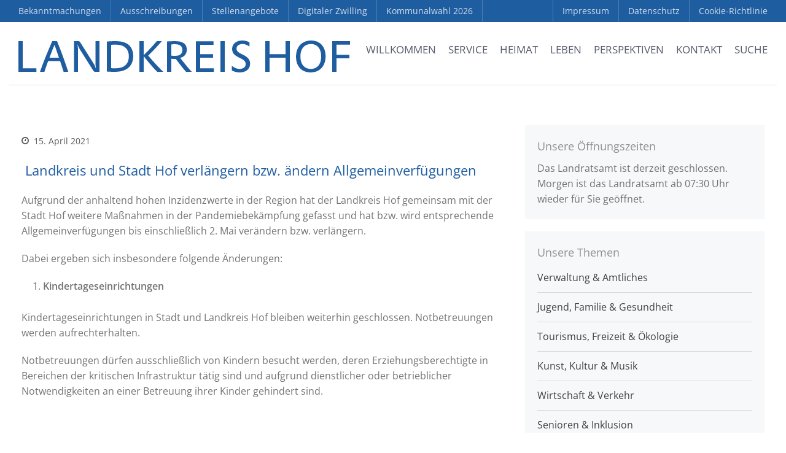

--- FILE ---
content_type: text/html; charset=UTF-8
request_url: https://www.landkreis-hof.de/landkreis-und-stadt-hof-verlaengern-bzw-aendern-allgemeinverfuegungen/
body_size: 34667
content:
<!DOCTYPE html><html lang="de"><head><script data-no-optimize="1">var litespeed_docref=sessionStorage.getItem("litespeed_docref");litespeed_docref&&(Object.defineProperty(document,"referrer",{get:function(){return litespeed_docref}}),sessionStorage.removeItem("litespeed_docref"));</script> <meta charset="UTF-8"><meta name="viewport" content="width=device-width,initial-scale=1,maximum-scale=1,user-scalable=no"><meta name='robots' content='index, follow, max-image-preview:large, max-snippet:-1, max-video-preview:-1' /><title> Landkreis und Stadt Hof verlängern bzw. ändern Allgemeinverfügungen - Landkreis Hof</title><link rel="canonical" href="https://www.landkreis-hof.de/landkreis-und-stadt-hof-verlaengern-bzw-aendern-allgemeinverfuegungen/" /><meta property="og:locale" content="de_DE" /><meta property="og:type" content="article" /><meta property="og:title" content=" Landkreis und Stadt Hof verlängern bzw. ändern Allgemeinverfügungen - Landkreis Hof" /><meta property="og:description" content="Aufgrund der anhaltend hohen Inzidenzwerte in der Region hat der Landkreis Hof gemeinsam mit der Stadt Hof weitere Maßnahmen in der Pandemiebekämpfung gefasst und hat bzw. wird entsprechende Allgemeinverfügungen bis einschließlich 2. Mai verändern bzw. verlängern. Dabei ergeben sich insbesondere folgende Änderungen: Kindertageseinrichtungen Kindertageseinrichtungen in Stadt und Landkreis Hof bleiben weiterhin geschlossen. Notbetreuungen werden aufrechterhalten. [&hellip;]" /><meta property="og:url" content="https://www.landkreis-hof.de/landkreis-und-stadt-hof-verlaengern-bzw-aendern-allgemeinverfuegungen/" /><meta property="og:site_name" content="Landkreis Hof" /><meta property="article:publisher" content="https://www.facebook.com/LandkreisHof/" /><meta property="article:published_time" content="2021-04-15T12:37:09+00:00" /><meta property="article:modified_time" content="2021-04-16T14:14:11+00:00" /><meta property="og:image" content="https://www.landkreis-hof.de/file/2021/04/8E01F6AE-9363-4686-8B70-5FE0DA229EDB.jpeg" /><meta property="og:image:width" content="1200" /><meta property="og:image:height" content="798" /><meta property="og:image:type" content="image/jpeg" /><meta name="author" content="Stefanie Schulze" /><meta name="twitter:card" content="summary_large_image" /><meta name="twitter:label1" content="Verfasst von" /><meta name="twitter:data1" content="Stefanie Schulze" /><meta name="twitter:label2" content="Geschätzte Lesezeit" /><meta name="twitter:data2" content="3 Minuten" /> <script type="application/ld+json" class="yoast-schema-graph">{"@context":"https://schema.org","@graph":[{"@type":"Article","@id":"https://www.landkreis-hof.de/landkreis-und-stadt-hof-verlaengern-bzw-aendern-allgemeinverfuegungen/#article","isPartOf":{"@id":"https://www.landkreis-hof.de/landkreis-und-stadt-hof-verlaengern-bzw-aendern-allgemeinverfuegungen/"},"author":{"name":"Stefanie Schulze","@id":"https://www.landkreis-hof.de/#/schema/person/5649ea86375b0e572d2fdc377eed70fa"},"headline":" Landkreis und Stadt Hof verlängern bzw. ändern Allgemeinverfügungen","datePublished":"2021-04-15T12:37:09+00:00","dateModified":"2021-04-16T14:14:11+00:00","mainEntityOfPage":{"@id":"https://www.landkreis-hof.de/landkreis-und-stadt-hof-verlaengern-bzw-aendern-allgemeinverfuegungen/"},"wordCount":574,"publisher":{"@id":"https://www.landkreis-hof.de/#organization"},"image":{"@id":"https://www.landkreis-hof.de/landkreis-und-stadt-hof-verlaengern-bzw-aendern-allgemeinverfuegungen/#primaryimage"},"thumbnailUrl":"https://www.landkreis-hof.de/file/2021/04/8E01F6AE-9363-4686-8B70-5FE0DA229EDB.jpeg","articleSection":["Corona Pressemitteilungen","Nachrichten"],"inLanguage":"de"},{"@type":"WebPage","@id":"https://www.landkreis-hof.de/landkreis-und-stadt-hof-verlaengern-bzw-aendern-allgemeinverfuegungen/","url":"https://www.landkreis-hof.de/landkreis-und-stadt-hof-verlaengern-bzw-aendern-allgemeinverfuegungen/","name":" Landkreis und Stadt Hof verlängern bzw. ändern Allgemeinverfügungen - Landkreis Hof","isPartOf":{"@id":"https://www.landkreis-hof.de/#website"},"primaryImageOfPage":{"@id":"https://www.landkreis-hof.de/landkreis-und-stadt-hof-verlaengern-bzw-aendern-allgemeinverfuegungen/#primaryimage"},"image":{"@id":"https://www.landkreis-hof.de/landkreis-und-stadt-hof-verlaengern-bzw-aendern-allgemeinverfuegungen/#primaryimage"},"thumbnailUrl":"https://www.landkreis-hof.de/file/2021/04/8E01F6AE-9363-4686-8B70-5FE0DA229EDB.jpeg","datePublished":"2021-04-15T12:37:09+00:00","dateModified":"2021-04-16T14:14:11+00:00","breadcrumb":{"@id":"https://www.landkreis-hof.de/landkreis-und-stadt-hof-verlaengern-bzw-aendern-allgemeinverfuegungen/#breadcrumb"},"inLanguage":"de","potentialAction":[{"@type":"ReadAction","target":["https://www.landkreis-hof.de/landkreis-und-stadt-hof-verlaengern-bzw-aendern-allgemeinverfuegungen/"]}]},{"@type":"ImageObject","inLanguage":"de","@id":"https://www.landkreis-hof.de/landkreis-und-stadt-hof-verlaengern-bzw-aendern-allgemeinverfuegungen/#primaryimage","url":"https://www.landkreis-hof.de/file/2021/04/8E01F6AE-9363-4686-8B70-5FE0DA229EDB.jpeg","contentUrl":"https://www.landkreis-hof.de/file/2021/04/8E01F6AE-9363-4686-8B70-5FE0DA229EDB.jpeg","width":1200,"height":798},{"@type":"BreadcrumbList","@id":"https://www.landkreis-hof.de/landkreis-und-stadt-hof-verlaengern-bzw-aendern-allgemeinverfuegungen/#breadcrumb","itemListElement":[{"@type":"ListItem","position":1,"name":"Startseite","item":"https://www.landkreis-hof.de/"},{"@type":"ListItem","position":2,"name":" Landkreis und Stadt Hof verlängern bzw. ändern Allgemeinverfügungen"}]},{"@type":"WebSite","@id":"https://www.landkreis-hof.de/#website","url":"https://www.landkreis-hof.de/","name":"Landkreis Hof","description":"wir sind Heimat","publisher":{"@id":"https://www.landkreis-hof.de/#organization"},"potentialAction":[{"@type":"SearchAction","target":{"@type":"EntryPoint","urlTemplate":"https://www.landkreis-hof.de/?s={search_term_string}"},"query-input":{"@type":"PropertyValueSpecification","valueRequired":true,"valueName":"search_term_string"}}],"inLanguage":"de"},{"@type":"Organization","@id":"https://www.landkreis-hof.de/#organization","name":"Landkreis Hof","url":"https://www.landkreis-hof.de/","logo":{"@type":"ImageObject","inLanguage":"de","@id":"https://www.landkreis-hof.de/#/schema/logo/image/","url":"https://www.landkreis-hof.de/file/2018/01/Logo_LRA_Hof.jpg","contentUrl":"https://www.landkreis-hof.de/file/2018/01/Logo_LRA_Hof.jpg","width":2048,"height":683,"caption":"Landkreis Hof"},"image":{"@id":"https://www.landkreis-hof.de/#/schema/logo/image/"},"sameAs":["https://www.facebook.com/LandkreisHof/","https://www.youtube.com/user/LandkreisHof"]},{"@type":"Person","@id":"https://www.landkreis-hof.de/#/schema/person/5649ea86375b0e572d2fdc377eed70fa","name":"Stefanie Schulze","image":{"@type":"ImageObject","inLanguage":"de","@id":"https://www.landkreis-hof.de/#/schema/person/image/","url":"https://secure.gravatar.com/avatar/ec92e95b2794f0745f913c78d3269beb38139ae811ec403ae9776258ab9daeee?s=96&d=blank&r=g","contentUrl":"https://secure.gravatar.com/avatar/ec92e95b2794f0745f913c78d3269beb38139ae811ec403ae9776258ab9daeee?s=96&d=blank&r=g","caption":"Stefanie Schulze"},"sameAs":["https://www.landkreis-hof.de"],"url":"https://www.landkreis-hof.de/author/ss-lra-hof/"}]}</script> <link rel="alternate" type="application/rss+xml" title="Landkreis Hof &raquo; Feed" href="https://www.landkreis-hof.de/feed/" /><link rel="alternate" type="application/rss+xml" title="Landkreis Hof &raquo; Kommentar-Feed" href="https://www.landkreis-hof.de/comments/feed/" /><link rel="alternate" title="oEmbed (JSON)" type="application/json+oembed" href="https://www.landkreis-hof.de/wp-json/oembed/1.0/embed?url=https%3A%2F%2Fwww.landkreis-hof.de%2Flandkreis-und-stadt-hof-verlaengern-bzw-aendern-allgemeinverfuegungen%2F" /><link rel="alternate" title="oEmbed (XML)" type="text/xml+oembed" href="https://www.landkreis-hof.de/wp-json/oembed/1.0/embed?url=https%3A%2F%2Fwww.landkreis-hof.de%2Flandkreis-und-stadt-hof-verlaengern-bzw-aendern-allgemeinverfuegungen%2F&#038;format=xml" />
 <script data-service="google-analytics" data-category="statistics" data-cmplz-src="//www.googletagmanager.com/gtag/js?id=G-NSR221TP9L"  data-cfasync="false" data-wpfc-render="false" type="text/plain" async></script> <script data-service="google-analytics" data-category="statistics" data-cfasync="false" data-wpfc-render="false" type="text/plain">var em_version = '8.11.1';
				var em_track_user = true;
				var em_no_track_reason = '';
								var ExactMetricsDefaultLocations = {"page_location":"https:\/\/www.landkreis-hof.de\/landkreis-und-stadt-hof-verlaengern-bzw-aendern-allgemeinverfuegungen\/"};
								if ( typeof ExactMetricsPrivacyGuardFilter === 'function' ) {
					var ExactMetricsLocations = (typeof ExactMetricsExcludeQuery === 'object') ? ExactMetricsPrivacyGuardFilter( ExactMetricsExcludeQuery ) : ExactMetricsPrivacyGuardFilter( ExactMetricsDefaultLocations );
				} else {
					var ExactMetricsLocations = (typeof ExactMetricsExcludeQuery === 'object') ? ExactMetricsExcludeQuery : ExactMetricsDefaultLocations;
				}

								var disableStrs = [
										'ga-disable-G-NSR221TP9L',
									];

				/* Function to detect opted out users */
				function __gtagTrackerIsOptedOut() {
					for (var index = 0; index < disableStrs.length; index++) {
						if (document.cookie.indexOf(disableStrs[index] + '=true') > -1) {
							return true;
						}
					}

					return false;
				}

				/* Disable tracking if the opt-out cookie exists. */
				if (__gtagTrackerIsOptedOut()) {
					for (var index = 0; index < disableStrs.length; index++) {
						window[disableStrs[index]] = true;
					}
				}

				/* Opt-out function */
				function __gtagTrackerOptout() {
					for (var index = 0; index < disableStrs.length; index++) {
						document.cookie = disableStrs[index] + '=true; expires=Thu, 31 Dec 2099 23:59:59 UTC; path=/';
						window[disableStrs[index]] = true;
					}
				}

				if ('undefined' === typeof gaOptout) {
					function gaOptout() {
						__gtagTrackerOptout();
					}
				}
								window.dataLayer = window.dataLayer || [];

				window.ExactMetricsDualTracker = {
					helpers: {},
					trackers: {},
				};
				if (em_track_user) {
					function __gtagDataLayer() {
						dataLayer.push(arguments);
					}

					function __gtagTracker(type, name, parameters) {
						if (!parameters) {
							parameters = {};
						}

						if (parameters.send_to) {
							__gtagDataLayer.apply(null, arguments);
							return;
						}

						if (type === 'event') {
														parameters.send_to = exactmetrics_frontend.v4_id;
							var hookName = name;
							if (typeof parameters['event_category'] !== 'undefined') {
								hookName = parameters['event_category'] + ':' + name;
							}

							if (typeof ExactMetricsDualTracker.trackers[hookName] !== 'undefined') {
								ExactMetricsDualTracker.trackers[hookName](parameters);
							} else {
								__gtagDataLayer('event', name, parameters);
							}
							
						} else {
							__gtagDataLayer.apply(null, arguments);
						}
					}

					__gtagTracker('js', new Date());
					__gtagTracker('set', {
						'developer_id.dNDMyYj': true,
											});
					if ( ExactMetricsLocations.page_location ) {
						__gtagTracker('set', ExactMetricsLocations);
					}
										__gtagTracker('config', 'G-NSR221TP9L', {"forceSSL":"true","anonymize_ip":"true"} );
										window.gtag = __gtagTracker;										(function () {
						/* https://developers.google.com/analytics/devguides/collection/analyticsjs/ */
						/* ga and __gaTracker compatibility shim. */
						var noopfn = function () {
							return null;
						};
						var newtracker = function () {
							return new Tracker();
						};
						var Tracker = function () {
							return null;
						};
						var p = Tracker.prototype;
						p.get = noopfn;
						p.set = noopfn;
						p.send = function () {
							var args = Array.prototype.slice.call(arguments);
							args.unshift('send');
							__gaTracker.apply(null, args);
						};
						var __gaTracker = function () {
							var len = arguments.length;
							if (len === 0) {
								return;
							}
							var f = arguments[len - 1];
							if (typeof f !== 'object' || f === null || typeof f.hitCallback !== 'function') {
								if ('send' === arguments[0]) {
									var hitConverted, hitObject = false, action;
									if ('event' === arguments[1]) {
										if ('undefined' !== typeof arguments[3]) {
											hitObject = {
												'eventAction': arguments[3],
												'eventCategory': arguments[2],
												'eventLabel': arguments[4],
												'value': arguments[5] ? arguments[5] : 1,
											}
										}
									}
									if ('pageview' === arguments[1]) {
										if ('undefined' !== typeof arguments[2]) {
											hitObject = {
												'eventAction': 'page_view',
												'page_path': arguments[2],
											}
										}
									}
									if (typeof arguments[2] === 'object') {
										hitObject = arguments[2];
									}
									if (typeof arguments[5] === 'object') {
										Object.assign(hitObject, arguments[5]);
									}
									if ('undefined' !== typeof arguments[1].hitType) {
										hitObject = arguments[1];
										if ('pageview' === hitObject.hitType) {
											hitObject.eventAction = 'page_view';
										}
									}
									if (hitObject) {
										action = 'timing' === arguments[1].hitType ? 'timing_complete' : hitObject.eventAction;
										hitConverted = mapArgs(hitObject);
										__gtagTracker('event', action, hitConverted);
									}
								}
								return;
							}

							function mapArgs(args) {
								var arg, hit = {};
								var gaMap = {
									'eventCategory': 'event_category',
									'eventAction': 'event_action',
									'eventLabel': 'event_label',
									'eventValue': 'event_value',
									'nonInteraction': 'non_interaction',
									'timingCategory': 'event_category',
									'timingVar': 'name',
									'timingValue': 'value',
									'timingLabel': 'event_label',
									'page': 'page_path',
									'location': 'page_location',
									'title': 'page_title',
									'referrer' : 'page_referrer',
								};
								for (arg in args) {
																		if (!(!args.hasOwnProperty(arg) || !gaMap.hasOwnProperty(arg))) {
										hit[gaMap[arg]] = args[arg];
									} else {
										hit[arg] = args[arg];
									}
								}
								return hit;
							}

							try {
								f.hitCallback();
							} catch (ex) {
							}
						};
						__gaTracker.create = newtracker;
						__gaTracker.getByName = newtracker;
						__gaTracker.getAll = function () {
							return [];
						};
						__gaTracker.remove = noopfn;
						__gaTracker.loaded = true;
						window['__gaTracker'] = __gaTracker;
					})();
									} else {
										console.log("");
					(function () {
						function __gtagTracker() {
							return null;
						}

						window['__gtagTracker'] = __gtagTracker;
						window['gtag'] = __gtagTracker;
					})();
									}</script> <link data-optimized="2" rel="stylesheet" href="https://www.landkreis-hof.de/wp-content/litespeed/css/9cb7bf3432c0ca42330778198c1d787a.css?ver=1e65d" /> <script type="litespeed/javascript" data-src="https://www.landkreis-hof.de/static/ext/google-analytics-dashboard-for-wp/assets/js/frontend-gtag.min.js?ver=8.11.1" id="exactmetrics-frontend-script-js" data-wp-strategy="async"></script> <script data-cfasync="false" data-wpfc-render="false" type="text/javascript" id='exactmetrics-frontend-script-js-extra'>/*  */
var exactmetrics_frontend = {"js_events_tracking":"true","download_extensions":"zip,mp3,mpeg,pdf,docx,pptx,xlsx,rar","inbound_paths":"[{\"path\":\"\\\/go\\\/\",\"label\":\"affiliate\"},{\"path\":\"\\\/recommend\\\/\",\"label\":\"affiliate\"}]","home_url":"https:\/\/www.landkreis-hof.de","hash_tracking":"false","v4_id":"G-NSR221TP9L"};/*  */</script> <script type="text/javascript" data-cfasync="false" src="https://www.landkreis-hof.de/static/lib/js/jquery/jquery.min.js?ver=3.7.1" id="jquery-core-js"></script> <link rel="https://api.w.org/" href="https://www.landkreis-hof.de/wp-json/" /><link rel="alternate" title="JSON" type="application/json" href="https://www.landkreis-hof.de/wp-json/wp/v2/posts/37053" />
 <script data-cfasync="false">var dFlipLocation = "https://www.landkreis-hof.de/static/ext/dflip/assets/"; var dFlipWPGlobal = {"text":{"toggleSound":" Ton Ein- \/ Ausschalten","toggleThumbnails":"Miniaturansichten","toggleOutline":"Bookmark","previousPage":"Vorherige Seite","nextPage":"N\u00e4chste Seite","toggleFullscreen":"Fullscreen","zoomIn":"Vergr\u00f6\u00dfern","zoomOut":"Verkleinern","toggleHelp":"Hilfe","singlePageMode":"Einzelseiten Ansicht","doublePageMode":"Doppelseiten Ansicht","downloadPDFFile":"Download PDF Dokument","gotoFirstPage":"Erste Seite","gotoLastPage":"Letzte Seite","share":"Teilen"},"moreControls":"download,pageMode,startPage,endPage,sound","hideControls":"outline","scrollWheel":"true","backgroundColor":" rgba(0,0,0,0.95);","backgroundImage":"","height":"100%","paddingLeft":"20","paddingRight":"20","duration":"800","soundEnable":"false","enableDownload":"true","webgl":"true","hard":"none","maxTextureSize":"1600","rangeChunkSize":"524288","zoomRatio":"1.5","stiffness":"3","singlePageMode":"0","autoPlay":"false","autoPlayDuration":"5000","autoPlayStart":"false"};</script><link rel="icon" href="https://www.landkreis-hof.de/file/2016/09/cropped-favicon_landkreishof-480x480.png" sizes="32x32" /><link rel="icon" href="https://www.landkreis-hof.de/file/2016/09/cropped-favicon_landkreishof-480x480.png" sizes="192x192" /><link rel="apple-touch-icon" href="https://www.landkreis-hof.de/file/2016/09/cropped-favicon_landkreishof-480x480.png" /><meta name="msapplication-TileImage" content="https://www.landkreis-hof.de/file/2016/09/cropped-favicon_landkreishof-480x480.png" /></head><body data-rsssl=1 data-cmplz=2 class="wp-singular post-template-default single single-post postid-37053 single-format-standard wp-theme-layerswp wp-child-theme-landkreishof body-header-logo-left layers-post-page right-sidebar layers-pro-active" ><div class='noheadline'><div id="modal"><div class="modalcontainer"><div id="custom_html-22" class="widget_text widget container push-bottom-medium widget_custom_html amr_widget"><div class="section-title clearfix"><h4 class="heading">Unsere Öffnungszeiten</h4></div><div class="textwidget custom-html-widget"><span class="opening-hours open-text update closed-now" data-data="{&quot;open_now&quot;:false,&quot;closed_now&quot;:true,&quot;parameters&quot;:{&quot;update&quot;:&quot;immediate&quot;},&quot;change&quot;:40387,&quot;immediate&quot;:true,&quot;reload&quot;:false,&quot;content&quot;:&quot;\r\n%if_open_now% Das Landratsamt ist derzeit f\u00fcr Sie ge\u00f6ffnet.&lt;br&gt;\r\nHeutige \u00d6ffnungszeiten: %hours_today% Uhr.%end%\r\n%if_open_later% Das Landratsamt ist derzeit geschlossen. Ab %today_next% Uhr ist das Landratsamt wieder f\u00fcr Sie ge\u00f6ffnet. %end%\r\n%if_closed_now%\r\n%if_not_open_later% Das Landratsamt ist derzeit geschlossen.&lt;br&gt; \r\n%if_open_tomorrow% Morgen ist das Landratsamt ab %tomorrow_start% Uhr wieder f\u00fcr Sie ge\u00f6ffnet.\r\n%end%\r\n%end%\r\n&quot;}">Das Landratsamt ist derzeit geschlossen.<br>Morgen ist das Landratsamt ab 07:30 Uhr wieder für Sie geöffnet.</span></div></div> <br><table class="opening-hours"><tr class="day montag today weekday"><th class="day-name">Montag:</th><td class="hours">07:30 – 16:00</td></tr><tr class="day dienstag tomorrow future weekday"><th class="day-name">Dienstag:</th><td class="hours">07:30 – 14:00</td></tr><tr class="day mittwoch future weekday"><th class="day-name">Mittwoch:</th><td class="hours">07:30 – 14:00</td></tr><tr class="day donnerstag future weekday"><th class="day-name">Donnerstag:</th><td class="hours">07:30 – 16:00</td></tr><tr class="day freitag future weekday"><th class="day-name">Freitag:</th><td class="hours">07:30 – 12:30</td></tr><tr class="day samstag future weekend closed"><th class="day-name">Samstag:</th><td class="hours">geschlossen</td></tr><tr class="day sonntag future weekend closed"><th class="day-name">Sonntag:</th><td class="hours">geschlossen</td></tr></table></div></div><div class="border-top"></div><div class="border-left"></div><div class="border-right"></div><div class="border-bottom"></div><div class="header-secondary content-small invert"><div class="container clearfix"><nav class="pull-left"><ul id="menu-top_left" class="nav nav-horizontal"><li id="menu-item-27278" class="menu-item menu-item-type-post_type menu-item-object-page menu-item-27278"><a href="https://www.landkreis-hof.de/bekanntmachungen/">Bekanntmachungen</a></li><li id="menu-item-15325" class="menu-item menu-item-type-post_type menu-item-object-page menu-item-15325"><a href="https://www.landkreis-hof.de/ausschreibungen/">Ausschreibungen</a></li><li id="menu-item-15326" class="menu-item menu-item-type-post_type menu-item-object-page menu-item-15326"><a href="https://www.landkreis-hof.de/stellenangebote/">Stellenangebote</a></li><li id="menu-item-62998" class="menu-item menu-item-type-custom menu-item-object-custom menu-item-62998"><a target="_blank" href="https://hoferland-digital.de/app/digital-twin">Digitaler Zwilling</a></li><li id="menu-item-63634" class="menu-item menu-item-type-post_type menu-item-object-page menu-item-63634"><a href="https://www.landkreis-hof.de/kommunalwahl-2026/">Kommunalwahl 2026</a></li></ul></nav><div class="a11y-responsive a11y-toolbar-widget" style="display: none!important;"><ul><li>
<a id="is_normal_contrast" class="a11y-toggle-contrast toggle-contrast" data-balloon="Umschalten auf hohe Kontraste" data-balloon-pos="down" href="#">
<span class="offscreen">Umschalten auf hohe Kontraste</span>
<span class="aticon aticon-adjust"></span>
</a></li><li>
<a id="is_normal_fontsize" class="a11y-toggle-fontsize toggle-fontsize" data-balloon="Schrift vergr&ouml;&szlig;ern" data-balloon-pos="down" href="#">
<span class="offscreen">Schrift vergr&ouml;&szlig;ern</span>
<span class="aticon aticon-font"></span>
</a></li></ul></div><nav class="pull-right"><ul id="menu-top_right" class="nav nav-horizontal"><li id="menu-item-11843" class="menu-item menu-item-type-post_type menu-item-object-page menu-item-11843"><a href="https://www.landkreis-hof.de/impressum/">Impressum</a></li><li id="menu-item-11844" class="menu-item menu-item-type-post_type menu-item-object-page menu-item-privacy-policy menu-item-11844"><a rel="privacy-policy" href="https://www.landkreis-hof.de/datenschutzerklaerung/">Datenschutz</a></li><li id="menu-item-50920" class="menu-item menu-item-type-post_type menu-item-object-page menu-item-50920"><a href="https://www.landkreis-hof.de/cookie-richtlinie-eu/">Cookie-Richtlinie</a></li></ul></nav></div></div><div class="wrapper-site"><section><nav id="ubermenu-main-2-layers-primary" class="ubermenu ubermenu-nojs ubermenu-main ubermenu-menu-2 ubermenu-loc-layers-primary ubermenu-responsive-collapse ubermenu-horizontal ubermenu-transition-shift ubermenu-trigger-hover_intent ubermenu-skin-none  ubermenu-bar-align-full ubermenu-items-align-right ubermenu-bar-inner-center ubermenu-sub-indicators-align-text ubermenu-retractors-responsive ubermenu-submenu-indicator-closes"><ul id="ubermenu-nav-main-2-layers-primary" class="ubermenu-nav" data-title="Main"><li id="menu-item-155" class="pagetitle ubermenu-item ubermenu-item-type-post_type ubermenu-item-object-page ubermenu-item-home ubermenu-nocurrent ubermenu-item-155 ubermenu-item-level-0 ubermenu-column ubermenu-column-auto ubermenu-align-left" ><a class="ubermenu-target ubermenu-target-with-image ubermenu-item-layout-default ubermenu-content-align-left ubermenu-item-layout-image_left ubermenu-target-nowrap ubermenu-item-notext" href="https://www.landkreis-hof.de/" tabindex="0"><img data-lazyloaded="1" src="[data-uri]" width="540" height="26" class="ubermenu-image ubermenu-image-size-full" data-src="https://www.landkreis-hof.de/file/2017/11/logo_landkreis-hof.png" alt="Landkreis Hof"  /></a></li><li id="menu-item-1067" class="main ubermenu-item ubermenu-item-type-post_type ubermenu-item-object-page ubermenu-item-home ubermenu-item-has-children ubermenu-advanced-sub ubermenu-item-1067 ubermenu-item-level-0 ubermenu-column ubermenu-column-auto ubermenu-has-submenu-drop ubermenu-has-submenu-mega" ><a class="ubermenu-target ubermenu-item-layout-default ubermenu-item-layout-text_only ubermenu-noindicator" href="https://www.landkreis-hof.de/" tabindex="0"><span class="ubermenu-target-title ubermenu-target-text">Willkommen</span></a><div  class="ubermenu-submenu ubermenu-submenu-id-1067 ubermenu-submenu-type-mega ubermenu-submenu-drop ubermenu-submenu-align-full_width"  ><ul class="ubermenu-row ubermenu-row-id-4058 ubermenu-autoclear ubermenu-grid-row"><li class="ubermenu-item ubermenu-item-type-custom ubermenu-item-object-ubermenu-custom ubermenu-item-has-children ubermenu-item-4150 ubermenu-item-level-2 ubermenu-column ubermenu-column-1-2 ubermenu-has-submenu-stack ubermenu-item-type-column ubermenu-column-id-4150"><ul  class="ubermenu-submenu ubermenu-submenu-id-4150 ubermenu-submenu-type-stack"  ><li class="ubermenu-item ubermenu-item-type-custom ubermenu-item-object-ubermenu-custom ubermenu-item-has-children ubermenu-advanced-sub ubermenu-item-4059 ubermenu-item-level-3 ubermenu-column ubermenu-column-1-2 ubermenu-has-submenu-stack ubermenu-item-type-column ubermenu-column-id-4059"><div  class="ubermenu-submenu ubermenu-submenu-id-4059 ubermenu-submenu-type-stack"  ><ul class="ubermenu-row ubermenu-row-id-4061"><li id="menu-item-2959" class="ubermenu-item ubermenu-item-type-post_type ubermenu-item-object-page ubermenu-item-home ubermenu-item-has-children ubermenu-item-2959 ubermenu-item-header ubermenu-item-level-5 ubermenu-column ubermenu-column-full ubermenu-has-submenu-stack" ><span class="ubermenu-target ubermenu-item-layout-default ubermenu-item-layout-text_only"><span class="ubermenu-target-title ubermenu-target-text">Startseite</span></span><ul  class="ubermenu-submenu ubermenu-submenu-id-2959 ubermenu-submenu-type-stack"  ><li id="menu-item-1142" class="ubermenu-item ubermenu-item-type-custom ubermenu-item-object-custom ubermenu-item-home ubermenu-item-1142 ubermenu-item-normal ubermenu-item-level-6 ubermenu-column ubermenu-column-auto" ><a class="ubermenu-target ubermenu-target-with-icon ubermenu-item-layout-default ubermenu-item-layout-icon_left" href="https://www.landkreis-hof.de/#service"><i class="ubermenu-icon fas fa-angle-right" ></i><span class="ubermenu-target-title ubermenu-target-text">Service</span></a></li><li id="menu-item-1069" class="ubermenu-item ubermenu-item-type-custom ubermenu-item-object-custom ubermenu-item-home ubermenu-item-1069 ubermenu-item-normal ubermenu-item-level-6 ubermenu-column ubermenu-column-auto" ><a class="ubermenu-target ubermenu-target-with-icon ubermenu-item-layout-default ubermenu-item-layout-icon_left" href="https://www.landkreis-hof.de/#nachrichten"><i class="ubermenu-icon fas fa-angle-right" ></i><span class="ubermenu-target-title ubermenu-target-text">Aktuelle Nachrichten</span></a></li><li id="menu-item-1116" class="ubermenu-item ubermenu-item-type-custom ubermenu-item-object-custom ubermenu-item-home ubermenu-item-1116 ubermenu-item-normal ubermenu-item-level-6 ubermenu-column ubermenu-column-auto" ><a class="ubermenu-target ubermenu-target-with-icon ubermenu-item-layout-default ubermenu-item-layout-icon_left" href="https://www.landkreis-hof.de/#tipps"><i class="ubermenu-icon fas fa-angle-right" ></i><span class="ubermenu-target-title ubermenu-target-text">Tipps &#038; Termine</span></a></li><li id="menu-item-1141" class="ubermenu-item ubermenu-item-type-custom ubermenu-item-object-custom ubermenu-item-home ubermenu-item-1141 ubermenu-item-normal ubermenu-item-level-6 ubermenu-column ubermenu-column-auto" ><a class="ubermenu-target ubermenu-target-with-icon ubermenu-item-layout-default ubermenu-item-layout-icon_left" href="https://www.landkreis-hof.de/#pinnwand"><i class="ubermenu-icon fas fa-angle-right" ></i><span class="ubermenu-target-title ubermenu-target-text">Pinnwand</span></a></li><li id="menu-item-11867" class="ubermenu-item ubermenu-item-type-post_type ubermenu-item-object-page ubermenu-item-11867 ubermenu-item-auto ubermenu-item-normal ubermenu-item-level-6 ubermenu-column ubermenu-column-auto" ><a class="ubermenu-target ubermenu-target-with-icon ubermenu-item-layout-default ubermenu-item-layout-icon_left" href="https://www.landkreis-hof.de/medien/"><i class="ubermenu-icon fas fa-angle-right" ></i><span class="ubermenu-target-title ubermenu-target-text">Mediathek</span></a></li></ul></li></ul></div></li><li class="ubermenu-item ubermenu-item-type-custom ubermenu-item-object-ubermenu-custom ubermenu-item-has-children ubermenu-advanced-sub ubermenu-item-4060 ubermenu-item-level-3 ubermenu-column ubermenu-column-1-2 ubermenu-has-submenu-stack ubermenu-item-type-column ubermenu-column-id-4060"><div  class="ubermenu-submenu ubermenu-submenu-id-4060 ubermenu-submenu-type-stack"  ><ul class="ubermenu-row ubermenu-row-id-4062"><li id="menu-item-4063" class="ubermenu-item ubermenu-item-type-post_type ubermenu-item-object-page ubermenu-item-has-children ubermenu-item-4063 ubermenu-item-header ubermenu-item-level-5 ubermenu-column ubermenu-column-full ubermenu-has-submenu-stack" ><span class="ubermenu-target ubermenu-item-layout-default ubermenu-item-layout-text_only"><span class="ubermenu-target-title ubermenu-target-text">Unsere Themen</span></span><ul  class="ubermenu-submenu ubermenu-submenu-id-4063 ubermenu-submenu-type-auto ubermenu-submenu-type-stack"  ><li id="menu-item-4064" class="ubermenu-item ubermenu-item-type-post_type ubermenu-item-object-page ubermenu-item-4064 ubermenu-item-auto ubermenu-item-normal ubermenu-item-level-6 ubermenu-column ubermenu-column-auto" ><a class="ubermenu-target ubermenu-target-with-icon ubermenu-item-layout-default ubermenu-item-layout-icon_left" href="https://www.landkreis-hof.de/unsere-themen/verwaltung-amtliches/"><i class="ubermenu-icon fas fa-angle-right" ></i><span class="ubermenu-target-title ubermenu-target-text">Verwaltung &#038; Amtliches</span></a></li><li id="menu-item-4066" class="ubermenu-item ubermenu-item-type-post_type ubermenu-item-object-page ubermenu-item-4066 ubermenu-item-auto ubermenu-item-normal ubermenu-item-level-6 ubermenu-column ubermenu-column-auto" ><a class="ubermenu-target ubermenu-target-with-icon ubermenu-item-layout-default ubermenu-item-layout-icon_left" href="https://www.landkreis-hof.de/unsere-themen/jugend-familie-gesundheit/"><i class="ubermenu-icon fas fa-angle-right" ></i><span class="ubermenu-target-title ubermenu-target-text">Jugend, Familie &#038; Gesundheit</span></a></li><li id="menu-item-4065" class="ubermenu-item ubermenu-item-type-post_type ubermenu-item-object-page ubermenu-item-4065 ubermenu-item-auto ubermenu-item-normal ubermenu-item-level-6 ubermenu-column ubermenu-column-auto" ><a class="ubermenu-target ubermenu-target-with-icon ubermenu-item-layout-default ubermenu-item-layout-icon_left" href="https://www.landkreis-hof.de/unsere-themen/tourismus-freizeit-oekologie/"><i class="ubermenu-icon fas fa-angle-right" ></i><span class="ubermenu-target-title ubermenu-target-text">Tourismus, Freizeit &#038; Ökologie</span></a></li><li id="menu-item-4067" class="ubermenu-item ubermenu-item-type-post_type ubermenu-item-object-page ubermenu-item-4067 ubermenu-item-auto ubermenu-item-normal ubermenu-item-level-6 ubermenu-column ubermenu-column-auto" ><a class="ubermenu-target ubermenu-target-with-icon ubermenu-item-layout-default ubermenu-item-layout-icon_left" href="https://www.landkreis-hof.de/unsere-themen/kunst-kultur-musik/"><i class="ubermenu-icon fas fa-angle-right" ></i><span class="ubermenu-target-title ubermenu-target-text">Kunst, Kultur &#038; Musik</span></a></li><li id="menu-item-4068" class="ubermenu-item ubermenu-item-type-post_type ubermenu-item-object-page ubermenu-item-4068 ubermenu-item-auto ubermenu-item-normal ubermenu-item-level-6 ubermenu-column ubermenu-column-auto" ><a class="ubermenu-target ubermenu-target-with-icon ubermenu-item-layout-default ubermenu-item-layout-icon_left" href="https://www.landkreis-hof.de/unsere-themen/wirtschaft-verkehr/"><i class="ubermenu-icon fas fa-angle-right" ></i><span class="ubermenu-target-title ubermenu-target-text">Wirtschaft &#038; Verkehr</span></a></li><li id="menu-item-4069" class="ubermenu-item ubermenu-item-type-post_type ubermenu-item-object-page ubermenu-item-4069 ubermenu-item-auto ubermenu-item-normal ubermenu-item-level-6 ubermenu-column ubermenu-column-auto" ><a class="ubermenu-target ubermenu-target-with-icon ubermenu-item-layout-default ubermenu-item-layout-icon_left" href="https://www.landkreis-hof.de/perspektiven/senioren-pflege-inklusion/"><i class="ubermenu-icon fas fa-angle-right" ></i><span class="ubermenu-target-title ubermenu-target-text">Senioren – Pflege – Inklusion</span></a></li></ul></li></ul></div></li></ul></li><li class="ubermenu-item ubermenu-item-type-custom ubermenu-item-object-ubermenu-custom ubermenu-item-has-children ubermenu-advanced-sub ubermenu-item-4147 ubermenu-item-level-2 ubermenu-column ubermenu-column-1-2 ubermenu-has-submenu-stack ubermenu-item-type-column ubermenu-column-id-4147"><div  class="ubermenu-submenu ubermenu-submenu-id-4147 ubermenu-submenu-type-stack"  ><ul class="ubermenu-row ubermenu-row-id-4148 ubermenu-autoclear"><li id="menu-item-4149" class="ubermenu-item ubermenu-item-type-custom ubermenu-item-object-ubermenu-custom ubermenu-item-4149 ubermenu-item-auto ubermenu-item-header ubermenu-item-level-4 ubermenu-column ubermenu-column-full" ><div class="ubermenu-content-block ubermenu-custom-content ubermenu-custom-content-padded"><div id="sow-editor-18" class="widget container push-bottom-medium widget_sow-editor amr_widget"><div
class="so-widget-sow-editor so-widget-sow-editor-base"
><div class="section-title clearfix"><h4 class="heading">Herzlich Willkommen</h4></div><div class="siteorigin-widget-tinymce textwidget"><p>im Landkreis Hof. Der Wohlfühl-Region im Herzen Europas. Lassen Sie sich von der oberfränkischen Hügellandschaft mit Ihrer vielfältigen Pflanzen- und Tierwelt faszinieren. Entdecken Sie ein facettenreiches Kulturangebot und zahlreiche Museen zu Kunst, Geschichte, dem bäuerlichen Leben im 19. Jahrhundert und noch vielem mehr. Auch die körperliche Fitness kommt bei uns nicht zu kurz, denn die große Auswahl an Sport- und Freizeitmöglichkeiten lässt kaum Wünsche offen.</p><p><a class="button " href="https://www.landkreis-hof.de/leben/weitere-angebote/veranstaltungskalender">Veranstaltungskalender</a></p></div></div></div></div></li></ul></div></li></ul></div></li><li id="menu-item-237" class="main ubermenu-item ubermenu-item-type-post_type ubermenu-item-object-page ubermenu-item-has-children ubermenu-advanced-sub ubermenu-item-237 ubermenu-item-level-0 ubermenu-column ubermenu-column-auto ubermenu-has-submenu-drop ubermenu-has-submenu-mega" ><a class="ubermenu-target ubermenu-item-layout-default ubermenu-item-layout-text_only ubermenu-noindicator" href="https://www.landkreis-hof.de/service/" tabindex="0"><span class="ubermenu-target-title ubermenu-target-text">Service</span></a><div  class="ubermenu-submenu ubermenu-submenu-id-237 ubermenu-submenu-type-mega ubermenu-submenu-drop ubermenu-submenu-align-full_width"  ><ul class="ubermenu-row ubermenu-row-id-258 ubermenu-autoclear ubermenu-grid-row"><li class="ubermenu-item ubermenu-item-type-custom ubermenu-item-object-ubermenu-custom ubermenu-item-has-children ubermenu-item-8094 ubermenu-item-level-2 ubermenu-column ubermenu-column-1-2 ubermenu-has-submenu-stack ubermenu-item-type-column ubermenu-column-id-8094"><ul  class="ubermenu-submenu ubermenu-submenu-id-8094 ubermenu-submenu-type-stack"  ><li class="ubermenu-item ubermenu-item-type-custom ubermenu-item-object-ubermenu-custom ubermenu-item-has-children ubermenu-advanced-sub ubermenu-item-2905 ubermenu-item-level-3 ubermenu-column ubermenu-column-1-2 ubermenu-has-submenu-stack ubermenu-item-type-column ubermenu-column-id-2905"><div  class="ubermenu-submenu ubermenu-submenu-id-2905 ubermenu-submenu-type-stack"  ><ul class="ubermenu-row ubermenu-row-id-4047"><li id="menu-item-2958" class="ubermenu-item ubermenu-item-type-post_type ubermenu-item-object-page ubermenu-item-has-children ubermenu-nocurrent ubermenu-item-2958 ubermenu-item-header ubermenu-item-level-5 ubermenu-column ubermenu-column-full ubermenu-has-submenu-stack" ><span class="ubermenu-target ubermenu-item-layout-default ubermenu-item-layout-text_only"><span class="ubermenu-target-title ubermenu-target-text">Ansprechpartner &#038; Downloads</span></span><ul  class="ubermenu-submenu ubermenu-submenu-id-2958 ubermenu-submenu-type-auto ubermenu-submenu-type-stack"  ><li id="menu-item-4357" class="ubermenu-item ubermenu-item-type-post_type ubermenu-item-object-page ubermenu-item-4357 ubermenu-item-auto ubermenu-item-normal ubermenu-item-level-6 ubermenu-column ubermenu-column-auto" ><a class="ubermenu-target ubermenu-target-with-icon ubermenu-item-layout-default ubermenu-item-layout-icon_left" href="https://www.landkreis-hof.de/service/ansprechpartner-downloads/landrat-dr-oliver-baer/"><i class="ubermenu-icon fas fa-angle-right" ></i><span class="ubermenu-target-title ubermenu-target-text">Landrat Dr. Oliver Bär</span></a></li><li id="menu-item-7707" class="ubermenu-item ubermenu-item-type-post_type ubermenu-item-object-page ubermenu-item-7707 ubermenu-item-auto ubermenu-item-normal ubermenu-item-level-6 ubermenu-column ubermenu-column-auto" ><a class="ubermenu-target ubermenu-target-with-icon ubermenu-item-layout-default ubermenu-item-layout-icon_left" href="https://www.landkreis-hof.de/service/ansprechpartner-downloads/buero-des-landrats/"><i class="ubermenu-icon fas fa-angle-right" ></i><span class="ubermenu-target-title ubermenu-target-text">Büro des Landrats</span></a></li><li id="menu-item-3715" class="ubermenu-item ubermenu-item-type-post_type ubermenu-item-object-page ubermenu-item-3715 ubermenu-item-auto ubermenu-item-normal ubermenu-item-level-6 ubermenu-column ubermenu-column-auto" ><a class="ubermenu-target ubermenu-target-with-icon ubermenu-item-layout-default ubermenu-item-layout-icon_left" href="https://www.landkreis-hof.de/service/ansprechpartner-downloads/ansprechpartner-a-z/"><i class="ubermenu-icon fas fa-angle-right" ></i><span class="ubermenu-target-title ubermenu-target-text">Ansprechpartner von A – Z</span></a></li><li id="menu-item-2906" class="ubermenu-item ubermenu-item-type-post_type ubermenu-item-object-page ubermenu-item-2906 ubermenu-item-auto ubermenu-item-normal ubermenu-item-level-6 ubermenu-column ubermenu-column-auto" ><a class="ubermenu-target ubermenu-target-with-icon ubermenu-item-layout-default ubermenu-item-layout-icon_left" href="https://www.landkreis-hof.de/service/ansprechpartner-downloads/dienstleistungen-a-z/"><i class="ubermenu-icon fas fa-angle-right" ></i><span class="ubermenu-target-title ubermenu-target-text">Dienstleistungen von A – Z</span></a></li><li id="menu-item-2907" class="ubermenu-item ubermenu-item-type-post_type ubermenu-item-object-page ubermenu-item-2907 ubermenu-item-auto ubermenu-item-normal ubermenu-item-level-6 ubermenu-column ubermenu-column-auto" ><a class="ubermenu-target ubermenu-target-with-icon ubermenu-item-layout-default ubermenu-item-layout-icon_left" href="https://www.landkreis-hof.de/service/ansprechpartner-downloads/formulare-a-z/"><i class="ubermenu-icon fas fa-angle-right" ></i><span class="ubermenu-target-title ubermenu-target-text">Formulare von A – Z</span></a></li><li id="menu-item-2908" class="ubermenu-item ubermenu-item-type-post_type ubermenu-item-object-page ubermenu-item-2908 ubermenu-item-auto ubermenu-item-normal ubermenu-item-level-6 ubermenu-column ubermenu-column-auto" ><a class="ubermenu-target ubermenu-target-with-icon ubermenu-item-layout-default ubermenu-item-layout-icon_left" href="https://www.landkreis-hof.de/service/ansprechpartner-downloads/merkblaetter-a-z/"><i class="ubermenu-icon fas fa-angle-right" ></i><span class="ubermenu-target-title ubermenu-target-text">Merkblätter von  A – Z</span></a></li><li id="menu-item-2922" class="ubermenu-item ubermenu-item-type-post_type ubermenu-item-object-page ubermenu-item-2922 ubermenu-item-auto ubermenu-item-normal ubermenu-item-level-6 ubermenu-column ubermenu-column-auto" ><a class="ubermenu-target ubermenu-target-with-icon ubermenu-item-layout-default ubermenu-item-layout-icon_left" href="https://www.landkreis-hof.de/service/ansprechpartner-downloads/fachbereiche-organisation/"><i class="ubermenu-icon fas fa-angle-right" ></i><span class="ubermenu-target-title ubermenu-target-text">Fachbereiche / Organisation</span></a></li><li id="menu-item-5260" class="ubermenu-item ubermenu-item-type-post_type ubermenu-item-object-page ubermenu-item-5260 ubermenu-item-auto ubermenu-item-normal ubermenu-item-level-6 ubermenu-column ubermenu-column-auto" ><a class="ubermenu-target ubermenu-target-with-icon ubermenu-item-layout-default ubermenu-item-layout-icon_left" href="https://www.landkreis-hof.de/service/ansprechpartner-downloads/amtsblatt/"><i class="ubermenu-icon fas fa-angle-right" ></i><span class="ubermenu-target-title ubermenu-target-text">Amtsblatt</span></a></li></ul></li></ul></div></li><li class="ubermenu-item ubermenu-item-type-custom ubermenu-item-object-ubermenu-custom ubermenu-item-has-children ubermenu-advanced-sub ubermenu-item-4119 ubermenu-item-level-3 ubermenu-column ubermenu-column-1-2 ubermenu-has-submenu-stack ubermenu-item-type-column ubermenu-column-id-4119"><div  class="ubermenu-submenu ubermenu-submenu-id-4119 ubermenu-submenu-type-stack"  ><ul class="ubermenu-row ubermenu-row-id-4120 ubermenu-autoclear"><li id="menu-item-4121" class="ubermenu-item ubermenu-item-type-post_type ubermenu-item-object-page ubermenu-item-has-children ubermenu-item-4121 ubermenu-item-header ubermenu-item-level-5 ubermenu-column ubermenu-column-full ubermenu-has-submenu-stack" ><span class="ubermenu-target ubermenu-item-layout-default ubermenu-item-layout-text_only"><span class="ubermenu-target-title ubermenu-target-text">Zulassungs- &#038; Führerscheinstelle online</span></span><ul  class="ubermenu-submenu ubermenu-submenu-id-4121 ubermenu-submenu-type-auto ubermenu-submenu-type-stack"  ><li id="menu-item-4133" class="ubermenu-item ubermenu-item-type-post_type ubermenu-item-object-page ubermenu-item-4133 ubermenu-item-auto ubermenu-item-normal ubermenu-item-level-6 ubermenu-column ubermenu-column-auto" ><a class="ubermenu-target ubermenu-target-with-icon ubermenu-item-layout-default ubermenu-item-layout-icon_left" href="https://www.landkreis-hof.de/service/zulassungsstelle-online/ihr-wunschkennzeichen/"><i class="ubermenu-icon fas fa-angle-right" ></i><span class="ubermenu-target-title ubermenu-target-text">Ihr Wunschkennzeichen</span></a></li><li id="menu-item-4136" class="ubermenu-item ubermenu-item-type-post_type ubermenu-item-object-page ubermenu-item-4136 ubermenu-item-auto ubermenu-item-normal ubermenu-item-level-6 ubermenu-column ubermenu-column-auto" ><a class="ubermenu-target ubermenu-target-with-icon ubermenu-item-layout-default ubermenu-item-layout-icon_left" href="https://www.landkreis-hof.de/service/zulassungsstelle-online/fuer-sie-zustaendig/"><i class="ubermenu-icon fas fa-angle-right" ></i><span class="ubermenu-target-title ubermenu-target-text">Für Sie zuständig</span></a></li><li id="menu-item-4135" class="ubermenu-item ubermenu-item-type-post_type ubermenu-item-object-page ubermenu-item-4135 ubermenu-item-auto ubermenu-item-normal ubermenu-item-level-6 ubermenu-column ubermenu-column-auto" ><a class="ubermenu-target ubermenu-target-with-icon ubermenu-item-layout-default ubermenu-item-layout-icon_left" href="https://www.landkreis-hof.de/service/zulassungsstelle-online/oeffnungszeiten/"><i class="ubermenu-icon fas fa-angle-right" ></i><span class="ubermenu-target-title ubermenu-target-text">Öffnungszeiten</span></a></li><li id="menu-item-4134" class="ubermenu-item ubermenu-item-type-post_type ubermenu-item-object-page ubermenu-item-4134 ubermenu-item-auto ubermenu-item-normal ubermenu-item-level-6 ubermenu-column ubermenu-column-auto" ><a class="ubermenu-target ubermenu-target-with-icon ubermenu-item-layout-default ubermenu-item-layout-icon_left" href="https://www.landkreis-hof.de/service/zulassungsstelle-online/formulare/"><i class="ubermenu-icon fas fa-angle-right" ></i><span class="ubermenu-target-title ubermenu-target-text">Formulare</span></a></li><li id="menu-item-51322" class="ubermenu-item ubermenu-item-type-custom ubermenu-item-object-custom ubermenu-item-51322 ubermenu-item-auto ubermenu-item-normal ubermenu-item-level-6 ubermenu-column ubermenu-column-auto" ><a class="ubermenu-target ubermenu-target-with-icon ubermenu-item-layout-default ubermenu-item-layout-icon_left" href="https://www.buergerservice-portal.de/bayern/lkrhof/bsp_ikfz_antragstellung#/"><i class="ubermenu-icon fas fa-angle-right" ></i><span class="ubermenu-target-title ubermenu-target-text">Zulassung ohne Behördengang (ikfz)</span></a></li><li id="menu-item-51324" class="ubermenu-item ubermenu-item-type-custom ubermenu-item-object-custom ubermenu-item-51324 ubermenu-item-auto ubermenu-item-normal ubermenu-item-level-6 ubermenu-column ubermenu-column-auto" ><a class="ubermenu-target ubermenu-target-with-icon ubermenu-item-layout-default ubermenu-item-layout-icon_left" target="_blank" href="https://www.buergerservice-portal.de/bayern/lkrhof/umtausch-altfahrerlaubnis/#/"><i class="ubermenu-icon fas fa-angle-right" ></i><span class="ubermenu-target-title ubermenu-target-text">Umtausch Altführerschein online</span></a></li><li id="menu-item-51323" class="ubermenu-item ubermenu-item-type-custom ubermenu-item-object-custom ubermenu-item-51323 ubermenu-item-auto ubermenu-item-normal ubermenu-item-level-6 ubermenu-column ubermenu-column-auto" ><a class="ubermenu-target ubermenu-target-with-icon ubermenu-item-layout-default ubermenu-item-layout-icon_left" href="https://www.landkreis-hof.de/informationen-zum-fuehrerscheinumtausch/"><i class="ubermenu-icon fas fa-angle-right" ></i><span class="ubermenu-target-title ubermenu-target-text">Infos zum Führerscheinumtausch</span></a></li></ul></li></ul></div></li></ul></li><li class="ubermenu-item ubermenu-item-type-custom ubermenu-item-object-ubermenu-custom ubermenu-item-has-children ubermenu-advanced-sub ubermenu-item-2937 ubermenu-item-level-2 ubermenu-column ubermenu-column-1-2 ubermenu-has-submenu-stack ubermenu-item-type-column ubermenu-column-id-2937"><div  class="ubermenu-submenu ubermenu-submenu-id-2937 ubermenu-submenu-type-stack"  ><ul class="ubermenu-row ubermenu-row-id-4048"><li id="menu-item-2939" class="ubermenu-item ubermenu-item-type-custom ubermenu-item-object-ubermenu-custom ubermenu-item-2939 ubermenu-item-auto ubermenu-item-header ubermenu-item-level-4 ubermenu-column ubermenu-column-full" ><div class="ubermenu-content-block ubermenu-custom-content ubermenu-custom-content-padded"><div id="sow-editor-14" class="widget container push-bottom-medium widget_sow-editor amr_widget"><div
class="so-widget-sow-editor so-widget-sow-editor-base"
><div class="section-title clearfix"><h4 class="heading">Weitere digitale Serviceleistungen</h4></div><div class="siteorigin-widget-tinymce textwidget"><p>Im Bürgerservice-Portal haben Sie die Möglichkeit, Anträge an die Verwaltung des Landkreises Hof online zu erfassen. Darüber hinaus können Sie Formulare direkt an die <a href="https://www.buergerserviceportal.de/bayern/lkrhof/igvizu">Kfz-Zulassung</a> oder Fahrerlaubnisbehörde zur weiteren Bearbeitung weiterleiten.</p><p>(Dies ersetzt jedoch nicht die Vorlage von notwendigen Original-Unterlagen, welche zur weiteren Bearbeitung notwendig sind.)</p><p><span id="MainStandard_Label">Wenn Sie Fragen zur Benutzung des <a href="#">Bürgerservice-Portals</a> haben oder Hilfe beim Ausfüllen der <a href="#">Formulare</a> benötigen, kontaktieren Sie uns - wir helfen Ihnen gerne weiter.</span></p><p><a class="button" style="float: left; margin-right: 5px;" href="https://www.buergerservice-portal.de/bayern/lkrhof" target="_blank" rel="noopener">Bürgerservice-Portal</a><a class="button" style="float: left;" href="https://www.freistaat.bayern/dokumente/behoerde/71331434409/onlineverfahren?plz=95028&amp;behoerde=73442647387&amp;gemeinde=901745332699" target="_blank" rel="noopener">Digitales Amt</a></p></div></div></div></div></li></ul></div></li></ul></div></li><li id="menu-item-243" class="main ubermenu-item ubermenu-item-type-post_type ubermenu-item-object-page ubermenu-item-has-children ubermenu-advanced-sub ubermenu-item-243 ubermenu-item-level-0 ubermenu-column ubermenu-column-auto ubermenu-has-submenu-drop ubermenu-has-submenu-mega" ><a class="ubermenu-target ubermenu-item-layout-default ubermenu-item-layout-text_only ubermenu-noindicator" href="https://www.landkreis-hof.de/heimat/" tabindex="0"><span class="ubermenu-target-title ubermenu-target-text">Heimat</span></a><div  class="ubermenu-submenu ubermenu-submenu-id-243 ubermenu-submenu-type-auto ubermenu-submenu-type-mega ubermenu-submenu-drop ubermenu-submenu-align-full_width"  ><ul class="ubermenu-row ubermenu-row-id-2946 ubermenu-autoclear ubermenu-grid-row"><li class="ubermenu-item ubermenu-item-type-custom ubermenu-item-object-ubermenu-custom ubermenu-item-has-children ubermenu-advanced-sub ubermenu-item-2948 ubermenu-item-level-2 ubermenu-column ubermenu-column-1-4 ubermenu-has-submenu-stack ubermenu-item-type-column ubermenu-column-id-2948"><div  class="ubermenu-submenu ubermenu-submenu-id-2948 ubermenu-submenu-type-stack"  ><ul class="ubermenu-row ubermenu-row-id-4045"><li id="menu-item-2951" class="ubermenu-item ubermenu-item-type-post_type ubermenu-item-object-page ubermenu-item-has-children ubermenu-item-2951 ubermenu-item-header ubermenu-item-level-4 ubermenu-column ubermenu-column-full ubermenu-has-submenu-stack" ><span class="ubermenu-target ubermenu-item-layout-default ubermenu-item-layout-text_only"><span class="ubermenu-target-title ubermenu-target-text">Unser Landkreis</span></span><ul  class="ubermenu-submenu ubermenu-submenu-id-2951 ubermenu-submenu-type-auto ubermenu-submenu-type-stack"  ><li id="menu-item-2949" class="ubermenu-item ubermenu-item-type-post_type ubermenu-item-object-page ubermenu-item-2949 ubermenu-item-auto ubermenu-item-normal ubermenu-item-level-5 ubermenu-column ubermenu-column-auto" ><a class="ubermenu-target ubermenu-target-with-icon ubermenu-item-layout-default ubermenu-item-layout-icon_left" href="https://www.landkreis-hof.de/heimat/unser-landkreis/geschichte-geographie/"><i class="ubermenu-icon fas fa-angle-right" ></i><span class="ubermenu-target-title ubermenu-target-text">Geschichte &#038; Geographie</span></a></li><li id="menu-item-2954" class="ubermenu-item ubermenu-item-type-post_type ubermenu-item-object-page ubermenu-item-2954 ubermenu-item-auto ubermenu-item-normal ubermenu-item-level-5 ubermenu-column ubermenu-column-auto" ><a class="ubermenu-target ubermenu-target-with-icon ubermenu-item-layout-default ubermenu-item-layout-icon_left" href="https://www.landkreis-hof.de/heimat/unser-landkreis/haushalt-finanzen/"><i class="ubermenu-icon fas fa-angle-right" ></i><span class="ubermenu-target-title ubermenu-target-text">Haushalt &amp; Finanzen</span></a></li><li id="menu-item-32417" class="ubermenu-item ubermenu-item-type-post_type ubermenu-item-object-page ubermenu-item-32417 ubermenu-item-auto ubermenu-item-normal ubermenu-item-level-5 ubermenu-column ubermenu-column-auto" ><a class="ubermenu-target ubermenu-target-with-icon ubermenu-item-layout-default ubermenu-item-layout-icon_left" href="https://www.landkreis-hof.de/heimat/unser-landkreis/naturschutzbeiraete/"><i class="ubermenu-icon fas fa-angle-right" ></i><span class="ubermenu-target-title ubermenu-target-text">Naturschutzbeiräte</span></a></li><li id="menu-item-2955" class="ubermenu-item ubermenu-item-type-post_type ubermenu-item-object-page ubermenu-item-2955 ubermenu-item-auto ubermenu-item-normal ubermenu-item-level-5 ubermenu-column ubermenu-column-auto" ><a class="ubermenu-target ubermenu-target-with-icon ubermenu-item-layout-default ubermenu-item-layout-icon_left" href="https://www.landkreis-hof.de/heimat/unser-landkreis/kommunen/"><i class="ubermenu-icon fas fa-angle-right" ></i><span class="ubermenu-target-title ubermenu-target-text">Kommunen</span></a></li><li id="menu-item-3070" class="ubermenu-item ubermenu-item-type-post_type ubermenu-item-object-page ubermenu-item-3070 ubermenu-item-auto ubermenu-item-normal ubermenu-item-level-5 ubermenu-column ubermenu-column-auto" ><a class="ubermenu-target ubermenu-target-with-icon ubermenu-item-layout-default ubermenu-item-layout-icon_left" href="https://www.landkreis-hof.de/heimat/unser-landkreis/flaeche-einwohner/"><i class="ubermenu-icon fas fa-angle-right" ></i><span class="ubermenu-target-title ubermenu-target-text">Fläche / Einwohner</span></a></li><li id="menu-item-6603" class="ubermenu-item ubermenu-item-type-post_type ubermenu-item-object-page ubermenu-item-6603 ubermenu-item-auto ubermenu-item-normal ubermenu-item-level-5 ubermenu-column ubermenu-column-auto" ><a class="ubermenu-target ubermenu-target-with-icon ubermenu-item-layout-default ubermenu-item-layout-icon_left" href="https://www.landkreis-hof.de/heimat/unser-landkreis/wappen-bildmarke/"><i class="ubermenu-icon fas fa-angle-right" ></i><span class="ubermenu-target-title ubermenu-target-text">Wappen &#038; Bildmarke</span></a></li><li id="menu-item-3055" class="ubermenu-item ubermenu-item-type-post_type ubermenu-item-object-page ubermenu-item-3055 ubermenu-item-auto ubermenu-item-normal ubermenu-item-level-5 ubermenu-column ubermenu-column-auto" ><a class="ubermenu-target ubermenu-target-with-icon ubermenu-item-layout-default ubermenu-item-layout-icon_left" href="https://www.landkreis-hof.de/heimat/unser-landkreis/partnerlandkreis-ilawa/"><i class="ubermenu-icon fas fa-angle-right" ></i><span class="ubermenu-target-title ubermenu-target-text">Partnerlandkreis Ilawa</span></a></li><li id="menu-item-3053" class="ubermenu-item ubermenu-item-type-post_type ubermenu-item-object-page ubermenu-item-3053 ubermenu-item-auto ubermenu-item-normal ubermenu-item-level-5 ubermenu-column ubermenu-column-auto" ><a class="ubermenu-target ubermenu-target-with-icon ubermenu-item-layout-default ubermenu-item-layout-icon_left" href="https://www.landkreis-hof.de/heimat/unser-landkreis/partnerlandkreis-yeoncheon/"><i class="ubermenu-icon fas fa-angle-right" ></i><span class="ubermenu-target-title ubermenu-target-text">Partnerlandkreis Yeoncheon</span></a></li></ul></li></ul></div></li><li class="ubermenu-item ubermenu-item-type-custom ubermenu-item-object-ubermenu-custom ubermenu-item-has-children ubermenu-advanced-sub ubermenu-item-2966 ubermenu-item-level-2 ubermenu-column ubermenu-column-1-4 ubermenu-has-submenu-stack ubermenu-item-type-column ubermenu-column-id-2966"><div  class="ubermenu-submenu ubermenu-submenu-id-2966 ubermenu-submenu-type-stack"  ><ul class="ubermenu-row ubermenu-row-id-4046"><li id="menu-item-3038" class="ubermenu-item ubermenu-item-type-post_type ubermenu-item-object-page ubermenu-item-has-children ubermenu-item-3038 ubermenu-item-header ubermenu-item-level-4 ubermenu-column ubermenu-column-full ubermenu-has-submenu-stack" ><span class="ubermenu-target ubermenu-item-layout-default ubermenu-item-layout-text_only"><span class="ubermenu-target-title ubermenu-target-text">Wahlen</span></span><ul  class="ubermenu-submenu ubermenu-submenu-id-3038 ubermenu-submenu-type-auto ubermenu-submenu-type-stack"  ><li id="menu-item-3040" class="ubermenu-item ubermenu-item-type-post_type ubermenu-item-object-page ubermenu-item-3040 ubermenu-item-auto ubermenu-item-normal ubermenu-item-level-5 ubermenu-column ubermenu-column-auto" ><a class="ubermenu-target ubermenu-target-with-icon ubermenu-item-layout-default ubermenu-item-layout-icon_left" target="_blank" href="https://www.landkreis-hof.de/file/2020/04/Bek-des-abschließenden-Wahlergebnises-Kreistag_27.03.2020_für-Homepage.pdf"><i class="ubermenu-icon fas fa-angle-right" ></i><span class="ubermenu-target-title ubermenu-target-text">2020 – Kreistagswahlen (PDF)</span></a></li><li id="menu-item-3039" class="ubermenu-item ubermenu-item-type-post_type ubermenu-item-object-page ubermenu-item-3039 ubermenu-item-auto ubermenu-item-normal ubermenu-item-level-5 ubermenu-column ubermenu-column-auto" ><a class="ubermenu-target ubermenu-target-with-icon ubermenu-item-layout-default ubermenu-item-layout-icon_left" target="_blank" href="https://www.landkreis-hof.de/file/2020/04/Bek-des-abschließenden-Wahlergebnisses-Landrat_27.03.2020_für-Homepage.pdf"><i class="ubermenu-icon fas fa-angle-right" ></i><span class="ubermenu-target-title ubermenu-target-text">2020 – Landratswahlen (PDF)</span></a></li><li id="menu-item-29293" class="ubermenu-item ubermenu-item-type-post_type ubermenu-item-object-page ubermenu-item-29293 ubermenu-item-auto ubermenu-item-normal ubermenu-item-level-5 ubermenu-column ubermenu-column-auto" ><a class="ubermenu-target ubermenu-target-with-icon ubermenu-item-layout-default ubermenu-item-layout-icon_left" href="https://www.landkreis-hof.de/heimat/wahlen/2020-kommunalwahl/"><i class="ubermenu-icon fas fa-angle-right" ></i><span class="ubermenu-target-title ubermenu-target-text">2020 – Infos zur Kommunalwahl</span></a></li></ul></li></ul></div></li><li class="ubermenu-item ubermenu-item-type-custom ubermenu-item-object-ubermenu-custom ubermenu-item-has-children ubermenu-advanced-sub ubermenu-item-3037 ubermenu-item-level-2 ubermenu-column ubermenu-column-1-4 ubermenu-has-submenu-stack ubermenu-item-type-column ubermenu-column-id-3037"><div  class="ubermenu-submenu ubermenu-submenu-id-3037 ubermenu-submenu-type-stack"  ><ul class="ubermenu-row ubermenu-row-id-4043"><li id="menu-item-4093" class="ubermenu-item ubermenu-item-type-post_type ubermenu-item-object-page ubermenu-item-has-children ubermenu-item-4093 ubermenu-item-header ubermenu-item-level-4 ubermenu-column ubermenu-column-full ubermenu-has-submenu-stack" ><span class="ubermenu-target ubermenu-item-layout-default ubermenu-item-layout-text_only"><span class="ubermenu-target-title ubermenu-target-text">Ausschüsse</span></span><ul  class="ubermenu-submenu ubermenu-submenu-id-4093 ubermenu-submenu-type-auto ubermenu-submenu-type-stack"  ><li id="menu-item-3006" class="ubermenu-item ubermenu-item-type-post_type ubermenu-item-object-page ubermenu-item-3006 ubermenu-item-auto ubermenu-item-normal ubermenu-item-level-5 ubermenu-column ubermenu-column-auto" ><a class="ubermenu-target ubermenu-target-with-icon ubermenu-item-layout-default ubermenu-item-layout-icon_left" href="https://www.landkreis-hof.de/heimat/ausschuesse/kreisausschuss/"><i class="ubermenu-icon fas fa-angle-right" ></i><span class="ubermenu-target-title ubermenu-target-text">Kreisausschuss</span></a></li><li id="menu-item-3003" class="ubermenu-item ubermenu-item-type-post_type ubermenu-item-object-page ubermenu-item-3003 ubermenu-item-auto ubermenu-item-normal ubermenu-item-level-5 ubermenu-column ubermenu-column-auto" ><a class="ubermenu-target ubermenu-target-with-icon ubermenu-item-layout-default ubermenu-item-layout-icon_left" href="https://www.landkreis-hof.de/heimat/ausschuesse/bauausschuss/"><i class="ubermenu-icon fas fa-angle-right" ></i><span class="ubermenu-target-title ubermenu-target-text">Bauausschuss</span></a></li><li id="menu-item-3004" class="ubermenu-item ubermenu-item-type-post_type ubermenu-item-object-page ubermenu-item-3004 ubermenu-item-auto ubermenu-item-normal ubermenu-item-level-5 ubermenu-column ubermenu-column-auto" ><a class="ubermenu-target ubermenu-target-with-icon ubermenu-item-layout-default ubermenu-item-layout-icon_left" href="https://www.landkreis-hof.de/heimat/ausschuesse/haushalts-und-finanzausschuss/"><i class="ubermenu-icon fas fa-angle-right" ></i><span class="ubermenu-target-title ubermenu-target-text">Haushalts- und Finanzausschuss</span></a></li><li id="menu-item-3008" class="ubermenu-item ubermenu-item-type-post_type ubermenu-item-object-page ubermenu-item-3008 ubermenu-item-auto ubermenu-item-normal ubermenu-item-level-5 ubermenu-column ubermenu-column-auto" ><a class="ubermenu-target ubermenu-target-with-icon ubermenu-item-layout-default ubermenu-item-layout-icon_left" href="https://www.landkreis-hof.de/heimat/ausschuesse/rechnungspruefungsausschuss/"><i class="ubermenu-icon fas fa-angle-right" ></i><span class="ubermenu-target-title ubermenu-target-text">Rechnungsprüfungsausschuss</span></a></li><li id="menu-item-3007" class="ubermenu-item ubermenu-item-type-post_type ubermenu-item-object-page ubermenu-item-3007 ubermenu-item-auto ubermenu-item-normal ubermenu-item-level-5 ubermenu-column ubermenu-column-auto" ><a class="ubermenu-target ubermenu-target-with-icon ubermenu-item-layout-default ubermenu-item-layout-icon_left" href="https://www.landkreis-hof.de/heimat/ausschuesse/personalausschuss/"><i class="ubermenu-icon fas fa-angle-right" ></i><span class="ubermenu-target-title ubermenu-target-text">Personalausschuss</span></a></li><li id="menu-item-3005" class="ubermenu-item ubermenu-item-type-post_type ubermenu-item-object-page ubermenu-item-3005 ubermenu-item-auto ubermenu-item-normal ubermenu-item-level-5 ubermenu-column ubermenu-column-auto" ><a class="ubermenu-target ubermenu-target-with-icon ubermenu-item-layout-default ubermenu-item-layout-icon_left" href="https://www.landkreis-hof.de/heimat/ausschuesse/jugendhilfeausschuss/"><i class="ubermenu-icon fas fa-angle-right" ></i><span class="ubermenu-target-title ubermenu-target-text">Jugendhilfeausschuss</span></a></li><li id="menu-item-3002" class="ubermenu-item ubermenu-item-type-post_type ubermenu-item-object-page ubermenu-item-3002 ubermenu-item-auto ubermenu-item-normal ubermenu-item-level-5 ubermenu-column ubermenu-column-auto" ><a class="ubermenu-target ubermenu-target-with-icon ubermenu-item-layout-default ubermenu-item-layout-icon_left" href="https://www.landkreis-hof.de/heimat/ausschuesse/umweltfragen-und-fremdenverkehr/"><i class="ubermenu-icon fas fa-angle-right" ></i><span class="ubermenu-target-title ubermenu-target-text">Umwelt und Tourismus</span></a></li><li id="menu-item-3009" class="ubermenu-item ubermenu-item-type-post_type ubermenu-item-object-page ubermenu-item-3009 ubermenu-item-auto ubermenu-item-normal ubermenu-item-level-5 ubermenu-column ubermenu-column-auto" ><a class="ubermenu-target ubermenu-target-with-icon ubermenu-item-layout-default ubermenu-item-layout-icon_left" href="https://www.landkreis-hof.de/heimat/ausschuesse/schul-kultur-und-sportausschuss/"><i class="ubermenu-icon fas fa-angle-right" ></i><span class="ubermenu-target-title ubermenu-target-text">Schul-, Kultur- und Sportausschuss</span></a></li></ul></li></ul></div></li><li class="ubermenu-item ubermenu-item-type-custom ubermenu-item-object-ubermenu-custom ubermenu-item-has-children ubermenu-advanced-sub ubermenu-item-3000 ubermenu-item-level-2 ubermenu-column ubermenu-column-1-4 ubermenu-has-submenu-stack ubermenu-item-type-column ubermenu-column-id-3000"><div  class="ubermenu-submenu ubermenu-submenu-id-3000 ubermenu-submenu-type-stack"  ><ul class="ubermenu-row ubermenu-row-id-4044"><li id="menu-item-3001" class="ubermenu-item ubermenu-item-type-post_type ubermenu-item-object-page ubermenu-item-has-children ubermenu-item-3001 ubermenu-item-header ubermenu-item-level-4 ubermenu-column ubermenu-column-full ubermenu-has-submenu-stack" ><span class="ubermenu-target ubermenu-item-layout-default ubermenu-item-layout-text_only"><span class="ubermenu-target-title ubermenu-target-text">Kreisgremien</span></span><ul  class="ubermenu-submenu ubermenu-submenu-id-3001 ubermenu-submenu-type-auto ubermenu-submenu-type-stack"  ><li id="menu-item-2953" class="ubermenu-item ubermenu-item-type-post_type ubermenu-item-object-page ubermenu-item-2953 ubermenu-item-auto ubermenu-item-normal ubermenu-item-level-5 ubermenu-column ubermenu-column-auto" ><a class="ubermenu-target ubermenu-target-with-icon ubermenu-item-layout-default ubermenu-item-layout-icon_left" href="https://www.landkreis-hof.de/heimat/kreisgremien/landrat-dr-oliver-baer/"><i class="ubermenu-icon fas fa-angle-right" ></i><span class="ubermenu-target-title ubermenu-target-text">Landrat Dr. Oliver Bär</span></a></li><li id="menu-item-2989" class="ubermenu-item ubermenu-item-type-post_type ubermenu-item-object-page ubermenu-item-2989 ubermenu-item-auto ubermenu-item-normal ubermenu-item-level-5 ubermenu-column ubermenu-column-auto" ><a class="ubermenu-target ubermenu-target-with-icon ubermenu-item-layout-default ubermenu-item-layout-icon_left" href="https://www.landkreis-hof.de/heimat/kreisgremien/kreisraete/"><i class="ubermenu-icon fas fa-angle-right" ></i><span class="ubermenu-target-title ubermenu-target-text">Kreisräte</span></a></li><li id="menu-item-2988" class="ubermenu-item ubermenu-item-type-post_type ubermenu-item-object-page ubermenu-item-2988 ubermenu-item-auto ubermenu-item-normal ubermenu-item-level-5 ubermenu-column ubermenu-column-auto" ><a class="ubermenu-target ubermenu-target-with-icon ubermenu-item-layout-default ubermenu-item-layout-icon_left" href="https://www.landkreis-hof.de/heimat/kreisgremien/fraktionsvorsitzende/"><i class="ubermenu-icon fas fa-angle-right" ></i><span class="ubermenu-target-title ubermenu-target-text">Fraktionsvorsitzende</span></a></li><li id="menu-item-2990" class="ubermenu-item ubermenu-item-type-post_type ubermenu-item-object-page ubermenu-item-2990 ubermenu-item-auto ubermenu-item-normal ubermenu-item-level-5 ubermenu-column ubermenu-column-auto" ><a class="ubermenu-target ubermenu-target-with-icon ubermenu-item-layout-default ubermenu-item-layout-icon_left" href="https://www.landkreis-hof.de/heimat/kreisgremien/sitzverteilung-im-kreistag/"><i class="ubermenu-icon fas fa-angle-right" ></i><span class="ubermenu-target-title ubermenu-target-text">Sitzverteilung im Kreistag</span></a></li><li id="menu-item-55797" class="ubermenu-item ubermenu-item-type-custom ubermenu-item-object-custom ubermenu-item-55797 ubermenu-item-auto ubermenu-item-normal ubermenu-item-level-5 ubermenu-column ubermenu-column-auto" ><a class="ubermenu-target ubermenu-target-with-icon ubermenu-item-layout-default ubermenu-item-layout-icon_left" target="_blank" href="https://buergerinfo.landkreis-hof.de/info.asp"><i class="ubermenu-icon fas fa-angle-right" ></i><span class="ubermenu-target-title ubermenu-target-text">Sitzungen &#038; Termine</span></a></li></ul></li></ul></div></li></ul></div></li><li id="menu-item-239" class="main ubermenu-item ubermenu-item-type-post_type ubermenu-item-object-page ubermenu-item-has-children ubermenu-advanced-sub ubermenu-item-239 ubermenu-item-level-0 ubermenu-column ubermenu-column-auto ubermenu-has-submenu-drop ubermenu-has-submenu-mega" ><a class="ubermenu-target ubermenu-item-layout-default ubermenu-item-layout-text_only ubermenu-noindicator" href="https://www.landkreis-hof.de/leben/" tabindex="0"><span class="ubermenu-target-title ubermenu-target-text">Leben</span></a><div  class="ubermenu-submenu ubermenu-submenu-id-239 ubermenu-submenu-type-auto ubermenu-submenu-type-mega ubermenu-submenu-drop ubermenu-submenu-align-full_width"  ><ul class="ubermenu-row ubermenu-row-id-3137 ubermenu-autoclear ubermenu-grid-row"><li class="ubermenu-item ubermenu-item-type-custom ubermenu-item-object-ubermenu-custom ubermenu-item-has-children ubermenu-advanced-sub ubermenu-item-3230 ubermenu-item-level-2 ubermenu-column ubermenu-column-1-4 ubermenu-has-submenu-stack ubermenu-item-type-column ubermenu-column-id-3230"><div  class="ubermenu-submenu ubermenu-submenu-id-3230 ubermenu-submenu-type-stack"  ><ul class="ubermenu-row ubermenu-row-id-4040"><li id="menu-item-11602" class="ubermenu-item ubermenu-item-type-post_type ubermenu-item-object-page ubermenu-item-has-children ubermenu-item-11602 ubermenu-item-auto ubermenu-item-header ubermenu-item-level-4 ubermenu-column ubermenu-column-full ubermenu-has-submenu-stack" ><span class="ubermenu-target ubermenu-item-layout-default ubermenu-item-layout-text_only"><span class="ubermenu-target-title ubermenu-target-text">Kinder</span></span><ul  class="ubermenu-submenu ubermenu-submenu-id-11602 ubermenu-submenu-type-auto ubermenu-submenu-type-stack"  ><li id="menu-item-17665" class="ubermenu-item ubermenu-item-type-post_type ubermenu-item-object-page ubermenu-item-17665 ubermenu-item-auto ubermenu-item-normal ubermenu-item-level-5 ubermenu-column ubermenu-column-auto" ><a class="ubermenu-target ubermenu-target-with-icon ubermenu-item-layout-default ubermenu-item-layout-icon_left" href="https://www.landkreis-hof.de/leben/kinder/elternbriefe/"><i class="ubermenu-icon fas fa-angle-right" ></i><span class="ubermenu-target-title ubermenu-target-text">Elternbriefe</span></a></li><li id="menu-item-3177" class="ubermenu-item ubermenu-item-type-post_type ubermenu-item-object-page ubermenu-item-3177 ubermenu-item-auto ubermenu-item-normal ubermenu-item-level-5 ubermenu-column ubermenu-column-auto" ><a class="ubermenu-target ubermenu-target-with-icon ubermenu-item-layout-default ubermenu-item-layout-icon_left" href="https://www.landkreis-hof.de/leben/kinder/kinderkrippen/"><i class="ubermenu-icon fas fa-angle-right" ></i><span class="ubermenu-target-title ubermenu-target-text">Kinderkrippen</span></a></li><li id="menu-item-3176" class="ubermenu-item ubermenu-item-type-post_type ubermenu-item-object-page ubermenu-item-3176 ubermenu-item-auto ubermenu-item-normal ubermenu-item-level-5 ubermenu-column ubermenu-column-auto" ><a class="ubermenu-target ubermenu-target-with-icon ubermenu-item-layout-default ubermenu-item-layout-icon_left" href="https://www.landkreis-hof.de/leben/kinder/kindergaerten/"><i class="ubermenu-icon fas fa-angle-right" ></i><span class="ubermenu-target-title ubermenu-target-text">Kindergärten</span></a></li><li id="menu-item-3178" class="ubermenu-item ubermenu-item-type-post_type ubermenu-item-object-page ubermenu-item-3178 ubermenu-item-auto ubermenu-item-normal ubermenu-item-level-5 ubermenu-column ubermenu-column-auto" ><a class="ubermenu-target ubermenu-target-with-icon ubermenu-item-layout-default ubermenu-item-layout-icon_left" href="https://www.landkreis-hof.de/leben/kinder/kinderhorte/"><i class="ubermenu-icon fas fa-angle-right" ></i><span class="ubermenu-target-title ubermenu-target-text">Kinderhorte</span></a></li><li id="menu-item-3124" class="ubermenu-item ubermenu-item-type-post_type ubermenu-item-object-page ubermenu-item-3124 ubermenu-item-auto ubermenu-item-normal ubermenu-item-level-5 ubermenu-column ubermenu-column-auto" ><a class="ubermenu-target ubermenu-target-with-icon ubermenu-item-layout-default ubermenu-item-layout-icon_left" href="https://www.landkreis-hof.de/leben/kinder/kinderfilmfest/"><i class="ubermenu-icon fas fa-angle-right" ></i><span class="ubermenu-target-title ubermenu-target-text">Kinderfilmfest</span></a></li></ul></li><li id="menu-item-11606" class="ubermenu-item ubermenu-item-type-post_type ubermenu-item-object-page ubermenu-item-has-children ubermenu-item-11606 ubermenu-item-auto ubermenu-item-header ubermenu-item-level-4 ubermenu-column ubermenu-column-full ubermenu-has-submenu-stack" ><span class="ubermenu-target ubermenu-item-layout-default ubermenu-item-layout-text_only"><span class="ubermenu-target-title ubermenu-target-text">Jugend</span></span><ul  class="ubermenu-submenu ubermenu-submenu-id-11606 ubermenu-submenu-type-auto ubermenu-submenu-type-stack"  ><li id="menu-item-3125" class="ubermenu-item ubermenu-item-type-post_type ubermenu-item-object-page ubermenu-item-3125 ubermenu-item-auto ubermenu-item-normal ubermenu-item-level-5 ubermenu-column ubermenu-column-auto" ><a class="ubermenu-target ubermenu-target-with-icon ubermenu-item-layout-default ubermenu-item-layout-icon_left" href="https://www.landkreis-hof.de/leben/jugend/jugendtreffs/"><i class="ubermenu-icon fas fa-angle-right" ></i><span class="ubermenu-target-title ubermenu-target-text">Jugendtreffs</span></a></li><li id="menu-item-3151" class="ubermenu-item ubermenu-item-type-post_type ubermenu-item-object-page ubermenu-item-3151 ubermenu-item-auto ubermenu-item-normal ubermenu-item-level-5 ubermenu-column ubermenu-column-auto" ><a class="ubermenu-target ubermenu-target-with-icon ubermenu-item-layout-default ubermenu-item-layout-icon_left" href="https://www.landkreis-hof.de/leben/jugend/kreisjugendring-hof/"><i class="ubermenu-icon fas fa-angle-right" ></i><span class="ubermenu-target-title ubermenu-target-text">KreisJugendRing Hof</span></a></li><li id="menu-item-3123" class="ubermenu-item ubermenu-item-type-post_type ubermenu-item-object-page ubermenu-item-3123 ubermenu-item-auto ubermenu-item-normal ubermenu-item-level-5 ubermenu-column ubermenu-column-auto" ><a class="ubermenu-target ubermenu-target-with-icon ubermenu-item-layout-default ubermenu-item-layout-icon_left" href="https://www.landkreis-hof.de/leben/jugend/spiel-und-jugendmobil/"><i class="ubermenu-icon fas fa-angle-right" ></i><span class="ubermenu-target-title ubermenu-target-text">Spiel- und Jugendmobil</span></a></li><li id="menu-item-3207" class="ubermenu-item ubermenu-item-type-post_type ubermenu-item-object-page ubermenu-item-3207 ubermenu-item-auto ubermenu-item-normal ubermenu-item-level-5 ubermenu-column ubermenu-column-auto" ><a class="ubermenu-target ubermenu-target-with-icon ubermenu-item-layout-default ubermenu-item-layout-icon_left" href="https://www.landkreis-hof.de/leben/jugend/ferienangebot/"><i class="ubermenu-icon fas fa-angle-right" ></i><span class="ubermenu-target-title ubermenu-target-text">Ferienangebot</span></a></li></ul></li></ul></div></li><li class="ubermenu-item ubermenu-item-type-custom ubermenu-item-object-ubermenu-custom ubermenu-item-has-children ubermenu-advanced-sub ubermenu-item-3126 ubermenu-item-level-2 ubermenu-column ubermenu-column-1-4 ubermenu-has-submenu-stack ubermenu-item-type-column ubermenu-column-id-3126"><div  class="ubermenu-submenu ubermenu-submenu-id-3126 ubermenu-submenu-type-stack"  ><ul class="ubermenu-row ubermenu-row-id-4039"><li id="menu-item-11607" class="ubermenu-item ubermenu-item-type-post_type ubermenu-item-object-page ubermenu-item-has-children ubermenu-item-11607 ubermenu-item-auto ubermenu-item-header ubermenu-item-level-4 ubermenu-column ubermenu-column-full ubermenu-has-submenu-stack" ><span class="ubermenu-target ubermenu-item-layout-default ubermenu-item-layout-text_only"><span class="ubermenu-target-title ubermenu-target-text">Bildung</span></span><ul  class="ubermenu-submenu ubermenu-submenu-id-11607 ubermenu-submenu-type-auto ubermenu-submenu-type-stack"  ><li id="menu-item-3179" class="ubermenu-item ubermenu-item-type-post_type ubermenu-item-object-page ubermenu-item-3179 ubermenu-item-auto ubermenu-item-normal ubermenu-item-level-5 ubermenu-column ubermenu-column-auto" ><a class="ubermenu-target ubermenu-target-with-icon ubermenu-item-layout-default ubermenu-item-layout-icon_left" href="https://www.landkreis-hof.de/leben/bildung/schulen/"><i class="ubermenu-icon fas fa-angle-right" ></i><span class="ubermenu-target-title ubermenu-target-text">Schulen</span></a></li><li id="menu-item-11608" class="ubermenu-item ubermenu-item-type-post_type ubermenu-item-object-page ubermenu-item-11608 ubermenu-item-auto ubermenu-item-normal ubermenu-item-level-5 ubermenu-column ubermenu-column-auto" ><a class="ubermenu-target ubermenu-target-with-icon ubermenu-item-layout-default ubermenu-item-layout-icon_left" href="https://www.landkreis-hof.de/leben/bildung/hochschulen/"><i class="ubermenu-icon fas fa-angle-right" ></i><span class="ubermenu-target-title ubermenu-target-text">Hochschulen</span></a></li><li id="menu-item-11610" class="ubermenu-item ubermenu-item-type-post_type ubermenu-item-object-page ubermenu-item-11610 ubermenu-item-auto ubermenu-item-normal ubermenu-item-level-5 ubermenu-column ubermenu-column-auto" ><a class="ubermenu-target ubermenu-target-with-icon ubermenu-item-layout-default ubermenu-item-layout-icon_left" href="https://www.landkreis-hof.de/leben/bildung/fachschulen-berufsschulen/"><i class="ubermenu-icon fas fa-angle-right" ></i><span class="ubermenu-target-title ubermenu-target-text">Fachschulen &#038; Berufsschulen</span></a></li><li id="menu-item-11609" class="ubermenu-item ubermenu-item-type-post_type ubermenu-item-object-page ubermenu-item-11609 ubermenu-item-auto ubermenu-item-normal ubermenu-item-level-5 ubermenu-column ubermenu-column-auto" ><a class="ubermenu-target ubermenu-target-with-icon ubermenu-item-layout-default ubermenu-item-layout-icon_left" href="https://www.landkreis-hof.de/leben/bildung/volkshochschule/"><i class="ubermenu-icon fas fa-angle-right" ></i><span class="ubermenu-target-title ubermenu-target-text">Volkshochschule Hofer Land</span></a></li><li id="menu-item-11611" class="ubermenu-item ubermenu-item-type-post_type ubermenu-item-object-page ubermenu-item-11611 ubermenu-item-auto ubermenu-item-normal ubermenu-item-level-5 ubermenu-column ubermenu-column-auto" ><a class="ubermenu-target ubermenu-target-with-icon ubermenu-item-layout-default ubermenu-item-layout-icon_left" href="https://www.landkreis-hof.de/leben/bildung/weitere-bildungseinrichtungen/"><i class="ubermenu-icon fas fa-angle-right" ></i><span class="ubermenu-target-title ubermenu-target-text">Weitere Bildungseinrichtungen</span></a></li></ul></li><li id="menu-item-11612" class="ubermenu-item ubermenu-item-type-post_type ubermenu-item-object-page ubermenu-item-has-children ubermenu-item-11612 ubermenu-item-auto ubermenu-item-header ubermenu-item-level-4 ubermenu-column ubermenu-column-full ubermenu-has-submenu-stack" ><span class="ubermenu-target ubermenu-item-layout-default ubermenu-item-layout-text_only"><span class="ubermenu-target-title ubermenu-target-text">Betreuung</span></span><ul  class="ubermenu-submenu ubermenu-submenu-id-11612 ubermenu-submenu-type-auto ubermenu-submenu-type-stack"  ><li id="menu-item-3199" class="ubermenu-item ubermenu-item-type-post_type ubermenu-item-object-page ubermenu-item-3199 ubermenu-item-auto ubermenu-item-normal ubermenu-item-level-5 ubermenu-column ubermenu-column-auto" ><a class="ubermenu-target ubermenu-target-with-icon ubermenu-item-layout-default ubermenu-item-layout-icon_left" href="https://www.landkreis-hof.de/leben/betreuung/behinderteneinrichtungen/"><i class="ubermenu-icon fas fa-angle-right" ></i><span class="ubermenu-target-title ubermenu-target-text">Behinderteneinrichtungen</span></a></li><li id="menu-item-9267" class="ubermenu-item ubermenu-item-type-post_type ubermenu-item-object-page ubermenu-item-9267 ubermenu-item-auto ubermenu-item-normal ubermenu-item-level-5 ubermenu-column ubermenu-column-auto" ><a class="ubermenu-target ubermenu-target-with-icon ubermenu-item-layout-default ubermenu-item-layout-icon_left" href="https://www.landkreis-hof.de/leben/betreuung/fqa-heimaufsicht/"><i class="ubermenu-icon fas fa-angle-right" ></i><span class="ubermenu-target-title ubermenu-target-text">FQA / Heimaufsicht</span></a></li></ul></li></ul></div></li><li class="ubermenu-item ubermenu-item-type-custom ubermenu-item-object-ubermenu-custom ubermenu-item-has-children ubermenu-advanced-sub ubermenu-item-3931 ubermenu-item-level-2 ubermenu-column ubermenu-column-1-4 ubermenu-has-submenu-stack ubermenu-item-type-column ubermenu-column-id-3931"><div  class="ubermenu-submenu ubermenu-submenu-id-3931 ubermenu-submenu-type-stack"  ><ul class="ubermenu-row ubermenu-row-id-4041"><li id="menu-item-11621" class="ubermenu-item ubermenu-item-type-post_type ubermenu-item-object-page ubermenu-item-has-children ubermenu-item-11621 ubermenu-item-auto ubermenu-item-header ubermenu-item-level-4 ubermenu-column ubermenu-column-full ubermenu-has-submenu-stack" ><span class="ubermenu-target ubermenu-item-layout-default ubermenu-item-layout-text_only"><span class="ubermenu-target-title ubermenu-target-text">Gesundheit</span></span><ul  class="ubermenu-submenu ubermenu-submenu-id-11621 ubermenu-submenu-type-auto ubermenu-submenu-type-stack"  ><li id="menu-item-11626" class="ubermenu-item ubermenu-item-type-post_type ubermenu-item-object-page ubermenu-item-11626 ubermenu-item-auto ubermenu-item-normal ubermenu-item-level-5 ubermenu-column ubermenu-column-auto" ><a class="ubermenu-target ubermenu-target-with-icon ubermenu-item-layout-default ubermenu-item-layout-icon_left" href="https://www.landkreis-hof.de/leben/gesundheit/krankenhaeuser/"><i class="ubermenu-icon fas fa-angle-right" ></i><span class="ubermenu-target-title ubermenu-target-text">Krankenhäuser</span></a></li><li id="menu-item-11625" class="ubermenu-item ubermenu-item-type-post_type ubermenu-item-object-page ubermenu-item-11625 ubermenu-item-auto ubermenu-item-normal ubermenu-item-level-5 ubermenu-column ubermenu-column-auto" ><a class="ubermenu-target ubermenu-target-with-icon ubermenu-item-layout-default ubermenu-item-layout-icon_left" href="https://www.landkreis-hof.de/leben/gesundheit/gesundheitswesen/"><i class="ubermenu-icon fas fa-angle-right" ></i><span class="ubermenu-target-title ubermenu-target-text">Gesundheitswesen</span></a></li><li id="menu-item-11624" class="ubermenu-item ubermenu-item-type-post_type ubermenu-item-object-page ubermenu-item-11624 ubermenu-item-auto ubermenu-item-normal ubermenu-item-level-5 ubermenu-column ubermenu-column-auto" ><a class="ubermenu-target ubermenu-target-with-icon ubermenu-item-layout-default ubermenu-item-layout-icon_left" href="https://www.landkreis-hof.de/leben/gesundheit/eu-badegewaesser/"><i class="ubermenu-icon fas fa-angle-right" ></i><span class="ubermenu-target-title ubermenu-target-text">EU-Badegewässer</span></a></li><li id="menu-item-11622" class="ubermenu-item ubermenu-item-type-post_type ubermenu-item-object-page ubermenu-item-11622 ubermenu-item-auto ubermenu-item-normal ubermenu-item-level-5 ubermenu-column ubermenu-column-auto" ><a class="ubermenu-target ubermenu-target-with-icon ubermenu-item-layout-default ubermenu-item-layout-icon_left" href="https://www.landkreis-hof.de/leben/gesundheit/gesundheitsmanagement/"><i class="ubermenu-icon fas fa-angle-right" ></i><span class="ubermenu-target-title ubermenu-target-text">Gesundheitsmanagement</span></a></li><li id="menu-item-11623" class="ubermenu-item ubermenu-item-type-post_type ubermenu-item-object-page ubermenu-item-11623 ubermenu-item-auto ubermenu-item-normal ubermenu-item-level-5 ubermenu-column ubermenu-column-auto" ><a class="ubermenu-target ubermenu-target-with-icon ubermenu-item-layout-default ubermenu-item-layout-icon_left" href="https://www.landkreis-hof.de/leben/gesundheit/gesundheitsversorgung/"><i class="ubermenu-icon fas fa-angle-right" ></i><span class="ubermenu-target-title ubermenu-target-text">Gesundheitsversorgung</span></a></li></ul></li><li id="menu-item-11635" class="ubermenu-item ubermenu-item-type-post_type ubermenu-item-object-page ubermenu-item-has-children ubermenu-item-11635 ubermenu-item-auto ubermenu-item-header ubermenu-item-level-4 ubermenu-column ubermenu-column-full ubermenu-has-submenu-stack" ><span class="ubermenu-target ubermenu-item-layout-default ubermenu-item-layout-text_only"><span class="ubermenu-target-title ubermenu-target-text">Ehrenamt</span></span><ul  class="ubermenu-submenu ubermenu-submenu-id-11635 ubermenu-submenu-type-auto ubermenu-submenu-type-stack"  ><li id="menu-item-11636" class="ubermenu-item ubermenu-item-type-post_type ubermenu-item-object-page ubermenu-item-11636 ubermenu-item-auto ubermenu-item-normal ubermenu-item-level-5 ubermenu-column ubermenu-column-auto" ><a class="ubermenu-target ubermenu-target-with-icon ubermenu-item-layout-default ubermenu-item-layout-icon_left" href="https://www.landkreis-hof.de/leben/ehrenamt/sportamt/"><i class="ubermenu-icon fas fa-angle-right" ></i><span class="ubermenu-target-title ubermenu-target-text">Sportamt</span></a></li><li id="menu-item-11634" class="ubermenu-item ubermenu-item-type-post_type ubermenu-item-object-page ubermenu-item-11634 ubermenu-item-auto ubermenu-item-normal ubermenu-item-level-5 ubermenu-column ubermenu-column-auto" ><a class="ubermenu-target ubermenu-target-with-icon ubermenu-item-layout-default ubermenu-item-layout-icon_left" href="https://www.landkreis-hof.de/leben/ehrenamt/ehrenamtskarte/"><i class="ubermenu-icon fas fa-angle-right" ></i><span class="ubermenu-target-title ubermenu-target-text">Ehrenamtskarte</span></a></li><li id="menu-item-11637" class="ubermenu-item ubermenu-item-type-post_type ubermenu-item-object-page ubermenu-item-11637 ubermenu-item-auto ubermenu-item-normal ubermenu-item-level-5 ubermenu-column ubermenu-column-auto" ><a class="ubermenu-target ubermenu-target-with-icon ubermenu-item-layout-default ubermenu-item-layout-icon_left" href="https://www.landkreis-hof.de/leben/ehrenamt/kobe/"><i class="ubermenu-icon fas fa-angle-right" ></i><span class="ubermenu-target-title ubermenu-target-text">KoBE</span></a></li><li id="menu-item-11605" class="ubermenu-item ubermenu-item-type-post_type ubermenu-item-object-page ubermenu-item-11605 ubermenu-item-auto ubermenu-item-normal ubermenu-item-level-5 ubermenu-column ubermenu-column-auto" ><a class="ubermenu-target ubermenu-target-with-icon ubermenu-item-layout-default ubermenu-item-layout-icon_left" href="https://www.landkreis-hof.de/leben/ehrenamt/kindersportschule/"><i class="ubermenu-icon fas fa-angle-right" ></i><span class="ubermenu-target-title ubermenu-target-text">Kindersportschule</span></a></li></ul></li></ul></div></li><li class="ubermenu-item ubermenu-item-type-custom ubermenu-item-object-ubermenu-custom ubermenu-item-has-children ubermenu-advanced-sub ubermenu-item-3180 ubermenu-item-level-2 ubermenu-column ubermenu-column-1-4 ubermenu-has-submenu-stack ubermenu-item-type-column ubermenu-column-id-3180"><div  class="ubermenu-submenu ubermenu-submenu-id-3180 ubermenu-submenu-type-stack"  ><ul class="ubermenu-row ubermenu-row-id-4042"><li id="menu-item-11627" class="ubermenu-item ubermenu-item-type-post_type ubermenu-item-object-page ubermenu-item-has-children ubermenu-item-11627 ubermenu-item-auto ubermenu-item-header ubermenu-item-level-4 ubermenu-column ubermenu-column-full ubermenu-has-submenu-stack" ><span class="ubermenu-target ubermenu-item-layout-default ubermenu-item-layout-text_only"><span class="ubermenu-target-title ubermenu-target-text">Abfallentsorgung</span></span><ul  class="ubermenu-submenu ubermenu-submenu-id-11627 ubermenu-submenu-type-auto ubermenu-submenu-type-stack"  ><li id="menu-item-11628" class="ubermenu-item ubermenu-item-type-post_type ubermenu-item-object-page ubermenu-item-11628 ubermenu-item-auto ubermenu-item-normal ubermenu-item-level-5 ubermenu-column ubermenu-column-auto" ><a class="ubermenu-target ubermenu-target-with-icon ubermenu-item-layout-default ubermenu-item-layout-icon_left" href="https://www.landkreis-hof.de/leben/abfallentsorgung/abfallgebuehren/"><i class="ubermenu-icon fas fa-angle-right" ></i><span class="ubermenu-target-title ubermenu-target-text">Abfallgebühren</span></a></li><li id="menu-item-11629" class="ubermenu-item ubermenu-item-type-post_type ubermenu-item-object-page ubermenu-item-11629 ubermenu-item-auto ubermenu-item-normal ubermenu-item-level-5 ubermenu-column ubermenu-column-auto" ><a class="ubermenu-target ubermenu-target-with-icon ubermenu-item-layout-default ubermenu-item-layout-icon_left" href="https://www.landkreis-hof.de/leben/abfallentsorgung/abfallbehaelter/"><i class="ubermenu-icon fas fa-angle-right" ></i><span class="ubermenu-target-title ubermenu-target-text">Abfallbehälter</span></a></li><li id="menu-item-11633" class="ubermenu-item ubermenu-item-type-post_type ubermenu-item-object-page ubermenu-item-11633 ubermenu-item-auto ubermenu-item-normal ubermenu-item-level-5 ubermenu-column ubermenu-column-auto" ><a class="ubermenu-target ubermenu-target-with-icon ubermenu-item-layout-default ubermenu-item-layout-icon_left" href="https://www.landkreis-hof.de/leben/abfallentsorgung/windelsack/"><i class="ubermenu-icon fas fa-angle-right" ></i><span class="ubermenu-target-title ubermenu-target-text">Windelsack</span></a></li><li id="menu-item-11630" class="ubermenu-item ubermenu-item-type-post_type ubermenu-item-object-page ubermenu-item-11630 ubermenu-item-auto ubermenu-item-normal ubermenu-item-level-5 ubermenu-column ubermenu-column-auto" ><a class="ubermenu-target ubermenu-target-with-icon ubermenu-item-layout-default ubermenu-item-layout-icon_left" href="https://www.landkreis-hof.de/leben/abfallentsorgung/abfallzweckverband/"><i class="ubermenu-icon fas fa-angle-right" ></i><span class="ubermenu-target-title ubermenu-target-text">Abfallzweckverband</span></a></li><li id="menu-item-11631" class="ppr-new-window ubermenu-item ubermenu-item-type-post_type ubermenu-item-object-page ubermenu-item-11631 ubermenu-item-auto ubermenu-item-normal ubermenu-item-level-5 ubermenu-column ubermenu-column-auto" ><a class="ubermenu-target ubermenu-target-with-icon ubermenu-item-layout-default ubermenu-item-layout-icon_left" target="_blank" href="https://www.landkreis-hof.de/leben/abfallentsorgung/abfuhrkalender/"><i class="ubermenu-icon fas fa-angle-right" ></i><span class="ubermenu-target-title ubermenu-target-text">Abfuhrkalender</span></a></li></ul></li><li id="menu-item-3181" class="ubermenu-item ubermenu-item-type-post_type ubermenu-item-object-page ubermenu-item-has-children ubermenu-item-3181 ubermenu-item-header ubermenu-item-level-4 ubermenu-column ubermenu-column-full ubermenu-has-submenu-stack" ><span class="ubermenu-target ubermenu-item-layout-default ubermenu-item-layout-text_only"><span class="ubermenu-target-title ubermenu-target-text">Weitere Angebote</span></span><ul  class="ubermenu-submenu ubermenu-submenu-id-3181 ubermenu-submenu-type-auto ubermenu-submenu-type-stack"  ><li id="menu-item-11846" class="ubermenu-item ubermenu-item-type-post_type ubermenu-item-object-page ubermenu-item-11846 ubermenu-item-auto ubermenu-item-normal ubermenu-item-level-5 ubermenu-column ubermenu-column-auto" ><a class="ubermenu-target ubermenu-target-with-icon ubermenu-item-layout-default ubermenu-item-layout-icon_left" href="https://www.landkreis-hof.de/leben/weitere-angebote/veranstaltungskalender/"><i class="ubermenu-icon fas fa-angle-right" ></i><span class="ubermenu-target-title ubermenu-target-text">Veranstaltungskalender</span></a></li><li id="menu-item-3191" class="ubermenu-item ubermenu-item-type-post_type ubermenu-item-object-page ubermenu-item-3191 ubermenu-item-auto ubermenu-item-normal ubermenu-item-level-5 ubermenu-column ubermenu-column-auto" ><a class="ubermenu-target ubermenu-target-with-icon ubermenu-item-layout-default ubermenu-item-layout-icon_left" href="https://www.landkreis-hof.de/leben/weitere-angebote/demokratie-leben-in-der-mitte-europas/"><i class="ubermenu-icon fas fa-angle-right" ></i><span class="ubermenu-target-title ubermenu-target-text">Demokratie Leben</span></a></li><li id="menu-item-12812" class="ubermenu-item ubermenu-item-type-post_type ubermenu-item-object-page ubermenu-item-12812 ubermenu-item-auto ubermenu-item-normal ubermenu-item-level-5 ubermenu-column ubermenu-column-auto" ><a class="ubermenu-target ubermenu-target-with-icon ubermenu-item-layout-default ubermenu-item-layout-icon_left" href="https://www.landkreis-hof.de/leben/weitere-angebote/bildungsregion/"><i class="ubermenu-icon fas fa-angle-right" ></i><span class="ubermenu-target-title ubermenu-target-text">Bildungsregion</span></a></li><li id="menu-item-11638" class="ubermenu-item ubermenu-item-type-post_type ubermenu-item-object-page ubermenu-item-11638 ubermenu-item-auto ubermenu-item-normal ubermenu-item-level-5 ubermenu-column ubermenu-column-auto" ><a class="ubermenu-target ubermenu-target-with-icon ubermenu-item-layout-default ubermenu-item-layout-icon_left" href="https://www.landkreis-hof.de/leben/weitere-angebote/musikschule/"><i class="ubermenu-icon fas fa-angle-right" ></i><span class="ubermenu-target-title ubermenu-target-text">Musikschule</span></a></li></ul></li></ul></div></li></ul></div></li><li id="menu-item-3932" class="main ubermenu-item ubermenu-item-type-post_type ubermenu-item-object-page ubermenu-item-has-children ubermenu-advanced-sub ubermenu-item-3932 ubermenu-item-level-0 ubermenu-column ubermenu-column-auto ubermenu-has-submenu-drop ubermenu-has-submenu-mega" ><a class="ubermenu-target ubermenu-item-layout-default ubermenu-item-layout-text_only ubermenu-noindicator" href="https://www.landkreis-hof.de/perspektiven/" tabindex="0"><span class="ubermenu-target-title ubermenu-target-text">Perspektiven</span></a><div  class="ubermenu-submenu ubermenu-submenu-id-3932 ubermenu-submenu-type-auto ubermenu-submenu-type-mega ubermenu-submenu-drop ubermenu-submenu-align-full_width"  ><ul class="ubermenu-row ubermenu-row-id-3933 ubermenu-autoclear ubermenu-grid-row"><li class="ubermenu-item ubermenu-item-type-custom ubermenu-item-object-ubermenu-custom ubermenu-item-has-children ubermenu-item-8387 ubermenu-item-level-2 ubermenu-column ubermenu-column-1-2 ubermenu-has-submenu-stack ubermenu-item-type-column ubermenu-column-id-8387"><ul  class="ubermenu-submenu ubermenu-submenu-id-8387 ubermenu-submenu-type-stack"  ><li class="ubermenu-item ubermenu-item-type-custom ubermenu-item-object-ubermenu-custom ubermenu-item-has-children ubermenu-advanced-sub ubermenu-item-3934 ubermenu-item-level-3 ubermenu-column ubermenu-column-1-2 ubermenu-has-submenu-stack ubermenu-item-type-column ubermenu-column-id-3934"><div  class="ubermenu-submenu ubermenu-submenu-id-3934 ubermenu-submenu-type-stack"  ><ul class="ubermenu-row ubermenu-row-id-4051"><li id="menu-item-3943" class="ubermenu-item ubermenu-item-type-post_type ubermenu-item-object-page ubermenu-item-has-children ubermenu-item-3943 ubermenu-item-header ubermenu-item-level-5 ubermenu-column ubermenu-column-full ubermenu-has-submenu-stack" ><a class="ubermenu-target ubermenu-item-layout-default ubermenu-content-align-left ubermenu-item-layout-text_only" href="https://www.landkreis-hof.de/perspektiven/tourismus/"><span class="ubermenu-target-title ubermenu-target-text">Tourismus</span></a><ul  class="ubermenu-submenu ubermenu-submenu-id-3943 ubermenu-submenu-type-auto ubermenu-submenu-type-stack"  ><li id="menu-item-3944" class="ubermenu-item ubermenu-item-type-post_type ubermenu-item-object-page ubermenu-item-3944 ubermenu-item-normal ubermenu-item-level-6 ubermenu-column ubermenu-column-full" ><a class="ubermenu-target ubermenu-target-with-icon ubermenu-item-layout-default ubermenu-item-layout-icon_left" href="https://www.landkreis-hof.de/perspektiven/tourismus/destinationsmanagement/"><i class="ubermenu-icon fas fa-angle-right" ></i><span class="ubermenu-target-title ubermenu-target-text">Destinationsmanagement</span></a></li><li id="menu-item-3945" class="ubermenu-item ubermenu-item-type-post_type ubermenu-item-object-page ubermenu-item-3945 ubermenu-item-normal ubermenu-item-level-6 ubermenu-column ubermenu-column-full" ><a class="ubermenu-target ubermenu-target-with-icon ubermenu-item-layout-default ubermenu-content-align-left ubermenu-item-layout-icon_left" href="https://www.landkreis-hof.de/perspektiven/tourismus/destinationsentwicklung/"><i class="ubermenu-icon fas fa-angle-right" ></i><span class="ubermenu-target-title ubermenu-target-text">Destinationsentwicklung</span></a></li></ul></li><li id="menu-item-3964" class="ubermenu-item ubermenu-item-type-post_type ubermenu-item-object-page ubermenu-item-has-children ubermenu-item-3964 ubermenu-item-header ubermenu-item-level-5 ubermenu-column ubermenu-column-full ubermenu-has-submenu-stack" ><a class="ubermenu-target ubermenu-item-layout-default ubermenu-content-align-left ubermenu-item-layout-text_only" href="https://www.landkreis-hof.de/perspektiven/senioren-pflege-inklusion/"><span class="ubermenu-target-title ubermenu-target-text">Senioren – Pflege – Inklusion</span></a><ul  class="ubermenu-submenu ubermenu-submenu-id-3964 ubermenu-submenu-type-auto ubermenu-submenu-type-stack"  ><li id="menu-item-3988" class="ubermenu-item ubermenu-item-type-post_type ubermenu-item-object-page ubermenu-item-3988 ubermenu-item-normal ubermenu-item-level-6 ubermenu-column ubermenu-column-auto" ><a class="ubermenu-target ubermenu-target-with-icon ubermenu-item-layout-default ubermenu-item-layout-icon_left" href="https://www.landkreis-hof.de/perspektiven/senioren-pflege-inklusion/senioren-inklusion/"><i class="ubermenu-icon fas fa-angle-right" ></i><span class="ubermenu-target-title ubermenu-target-text">Senioren &#038; Inklusion</span></a></li><li id="menu-item-3989" class="ubermenu-item ubermenu-item-type-post_type ubermenu-item-object-page ubermenu-item-3989 ubermenu-item-normal ubermenu-item-level-6 ubermenu-column ubermenu-column-auto" ><a class="ubermenu-target ubermenu-target-with-icon ubermenu-item-layout-default ubermenu-item-layout-icon_left" href="https://www.landkreis-hof.de/perspektiven/senioren-pflege-inklusion/wohnberatung-barrierefreiheit/"><i class="ubermenu-icon fas fa-angle-right" ></i><span class="ubermenu-target-title ubermenu-target-text">Wohnberatung (Barrierefreiheit)</span></a></li><li id="menu-item-28616" class="ubermenu-item ubermenu-item-type-post_type ubermenu-item-object-page ubermenu-item-28616 ubermenu-item-normal ubermenu-item-level-6 ubermenu-column ubermenu-column-auto" ><a class="ubermenu-target ubermenu-target-with-icon ubermenu-item-layout-default ubermenu-item-layout-icon_left" href="https://www.landkreis-hof.de/perspektiven/senioren-pflege-inklusion/netzwerk-pflege/"><i class="ubermenu-icon fas fa-angle-right" ></i><span class="ubermenu-target-title ubermenu-target-text">Netzwerk Pflege</span></a></li></ul></li><li id="menu-item-4296" class="ubermenu-item ubermenu-item-type-post_type ubermenu-item-object-page ubermenu-item-4296 ubermenu-item-header ubermenu-item-level-5 ubermenu-column ubermenu-column-full" ><a class="ubermenu-target ubermenu-item-layout-default ubermenu-item-layout-text_only" href="https://www.landkreis-hof.de/perspektiven/gesundheit-plus/"><span class="ubermenu-target-title ubermenu-target-text">Gesundheitsregion plus</span></a></li><li id="menu-item-17821" class="ubermenu-item ubermenu-item-type-post_type ubermenu-item-object-page ubermenu-item-17821 ubermenu-item-header ubermenu-item-level-5 ubermenu-column ubermenu-column-full" ><a class="ubermenu-target ubermenu-item-layout-default ubermenu-item-layout-text_only" href="https://www.landkreis-hof.de/perspektiven/klimaschutzmanagement/"><span class="ubermenu-target-title ubermenu-target-text">Klimaschutzmanagement</span></a></li></ul></div></li><li class="ubermenu-item ubermenu-item-type-custom ubermenu-item-object-ubermenu-custom ubermenu-item-has-children ubermenu-advanced-sub ubermenu-item-3976 ubermenu-item-level-3 ubermenu-column ubermenu-column-1-2 ubermenu-has-submenu-stack ubermenu-item-type-column ubermenu-column-id-3976"><div  class="ubermenu-submenu ubermenu-submenu-id-3976 ubermenu-submenu-type-stack"  ><ul class="ubermenu-row ubermenu-row-id-4052"><li id="menu-item-3939" class="ubermenu-item ubermenu-item-type-post_type ubermenu-item-object-page ubermenu-item-has-children ubermenu-item-3939 ubermenu-item-header ubermenu-item-level-5 ubermenu-column ubermenu-column-full ubermenu-has-submenu-stack" ><a class="ubermenu-target ubermenu-item-layout-default ubermenu-content-align-left ubermenu-item-layout-text_only" href="https://www.landkreis-hof.de/perspektiven/wirtschaftsfoerderung/"><span class="ubermenu-target-title ubermenu-target-text">Wirtschaftsförderung</span></a><ul  class="ubermenu-submenu ubermenu-submenu-id-3939 ubermenu-submenu-type-auto ubermenu-submenu-type-stack ubermenu-autoclear"  ><li id="menu-item-3942" class="ubermenu-item ubermenu-item-type-post_type ubermenu-item-object-page ubermenu-item-3942 ubermenu-item-normal ubermenu-item-level-6 ubermenu-column ubermenu-column-full" ><a class="ubermenu-target ubermenu-target-with-icon ubermenu-item-layout-default ubermenu-content-align-left ubermenu-item-layout-icon_left" href="https://www.landkreis-hof.de/perspektiven/wirtschaftsfoerderung/wirtschaftsstandort/"><i class="ubermenu-icon fas fa-angle-right" ></i><span class="ubermenu-target-title ubermenu-target-text">Wirtschaftsstandort</span></a></li><li id="menu-item-3940" class="ubermenu-item ubermenu-item-type-post_type ubermenu-item-object-page ubermenu-item-3940 ubermenu-item-normal ubermenu-item-level-6 ubermenu-column ubermenu-column-full" ><a class="ubermenu-target ubermenu-target-with-icon ubermenu-item-layout-default ubermenu-content-align-left ubermenu-item-layout-icon_left" href="https://www.landkreis-hof.de/perspektiven/wirtschaftsfoerderung/unser-service/"><i class="ubermenu-icon fas fa-angle-right" ></i><span class="ubermenu-target-title ubermenu-target-text">Unser Service</span></a></li></ul></li><li id="menu-item-3960" class="ubermenu-item ubermenu-item-type-post_type ubermenu-item-object-page ubermenu-item-has-children ubermenu-item-3960 ubermenu-item-header ubermenu-item-level-5 ubermenu-column ubermenu-column-full ubermenu-clear-row ubermenu-has-submenu-stack" ><span class="ubermenu-target ubermenu-item-layout-default ubermenu-content-align-left ubermenu-item-layout-text_only"><span class="ubermenu-target-title ubermenu-target-text">Verkehr</span></span><ul  class="ubermenu-submenu ubermenu-submenu-id-3960 ubermenu-submenu-type-auto ubermenu-submenu-type-stack"  ><li id="menu-item-3963" class="ubermenu-item ubermenu-item-type-post_type ubermenu-item-object-page ubermenu-item-3963 ubermenu-item-normal ubermenu-item-level-6 ubermenu-column ubermenu-column-full" ><a class="ubermenu-target ubermenu-target-with-icon ubermenu-item-layout-default ubermenu-content-align-left ubermenu-item-layout-icon_left" href="https://www.landkreis-hof.de/perspektiven/verkehr/strassen-und-schienennetz/"><i class="ubermenu-icon fas fa-angle-right" ></i><span class="ubermenu-target-title ubermenu-target-text">Straßen- und Schienennetz</span></a></li><li id="menu-item-3961" class="ubermenu-item ubermenu-item-type-post_type ubermenu-item-object-page ubermenu-item-3961 ubermenu-item-normal ubermenu-item-level-6 ubermenu-column ubermenu-column-full" ><a class="ubermenu-target ubermenu-target-with-icon ubermenu-item-layout-default ubermenu-content-align-left ubermenu-item-layout-icon_left" href="https://www.landkreis-hof.de/perspektiven/verkehr/busfahrplaene/"><i class="ubermenu-icon fas fa-angle-right" ></i><span class="ubermenu-target-title ubermenu-target-text">Busfahrpläne</span></a></li><li id="menu-item-3962" class="ppr-new-window ubermenu-item ubermenu-item-type-post_type ubermenu-item-object-page ubermenu-item-3962 ubermenu-item-normal ubermenu-item-level-6 ubermenu-column ubermenu-column-full" ><a class="ubermenu-target ubermenu-target-with-icon ubermenu-item-layout-default ubermenu-content-align-left ubermenu-item-layout-icon_left" target="_blank" href="https://www.landkreis-hof.de/perspektiven/verkehr/flughafen/"><i class="ubermenu-icon fas fa-angle-right" ></i><span class="ubermenu-target-title ubermenu-target-text">Flughafen</span></a></li></ul></li><li id="menu-item-3958" class="ubermenu-item ubermenu-item-type-post_type ubermenu-item-object-page ubermenu-item-3958 ubermenu-item-header ubermenu-item-level-5 ubermenu-column ubermenu-column-full" ><a class="ubermenu-target ubermenu-item-layout-default ubermenu-content-align-left ubermenu-item-layout-text_only" href="https://www.landkreis-hof.de/perspektiven/leerstandsmanagement-regionalmanagement/"><span class="ubermenu-target-title ubermenu-target-text">Leerstandsmanagement</span></a></li><li id="menu-item-3959" class="ubermenu-item ubermenu-item-type-post_type ubermenu-item-object-page ubermenu-item-3959 ubermenu-item-header ubermenu-item-level-5 ubermenu-column ubermenu-column-full" ><a class="ubermenu-target ubermenu-item-layout-default ubermenu-content-align-left ubermenu-item-layout-text_only" href="https://www.landkreis-hof.de/perspektiven/lokale-aktionsgruppe/"><span class="ubermenu-target-title ubermenu-target-text">Lokale Aktionsgruppe</span></a></li></ul></div></li></ul></li><li class="ubermenu-item ubermenu-item-type-custom ubermenu-item-object-ubermenu-custom ubermenu-item-has-children ubermenu-advanced-sub ubermenu-item-3936 ubermenu-item-level-2 ubermenu-column ubermenu-column-1-2 ubermenu-has-submenu-stack ubermenu-item-type-column ubermenu-column-id-3936"><div  class="ubermenu-submenu ubermenu-submenu-id-3936 ubermenu-submenu-type-stack"  ><ul class="ubermenu-row ubermenu-row-id-4054"><li id="menu-item-3979" class="ubermenu-item ubermenu-item-type-custom ubermenu-item-object-ubermenu-custom ubermenu-item-3979 ubermenu-item-auto ubermenu-item-header ubermenu-item-level-4 ubermenu-column ubermenu-column-full" ><div class="ubermenu-content-block ubermenu-custom-content ubermenu-custom-content-padded"><div id="sow-editor-16" class="widget container push-bottom-medium widget_sow-editor amr_widget"><div
class="so-widget-sow-editor so-widget-sow-editor-base"
><div class="section-title clearfix"><h4 class="heading">Kreisentwicklung</h4></div><div class="siteorigin-widget-tinymce textwidget"><p>Hier laufen die Fäden für die Zukunft des Landkreises Hof zusammen. Die Mitarbeiter haben die Belebung der Region, die Steigerung der Lebensqualität und die Sicherung der Infrastruktur im Blick. Es geht um Wirtschaftsförderung in ihrer vielfältigsten Form – vom Tourismus und ÖPNV über LEADER-Management und Senioren/Behinderte bis hin zur Gesundheitsregion plus und zur Beseitigung von Leerstand.</p><p><a class="button href=" href="https://www.landkreis-hof.de/perspektiven/" rel="noopener">mehr dazu</a></p></div></div></div>
<br><div id="sow-editor-19" class="widget container push-bottom-medium widget_sow-editor amr_widget"><div
class="so-widget-sow-editor so-widget-sow-editor-base"
><div class="section-title clearfix"><h4 class="heading">Digitales Gründerzentrum</h4></div><div class="siteorigin-widget-tinymce textwidget"><p>Einstein1 ist das digitales Gründerzentrum im Landkreis Hof, deine Anlaufstelle wenn Du eine Idee für ein Startup hast. Wir unterstützen dich bei der Weiterentwicklung deiner Idee, navigieren dich durch die Gründungsphase und steuern Kontakte, Know-how und Motivation bei – damit dein Unternehmen ein Erfolg wird.</p><p><a class="button href=" href="https://www.landkreis-hof.de/perspektiven/einstein1/" rel="noopener">mehr dazu</a></p></div></div></div></div></li></ul></div></li></ul></div></li><li id="menu-item-1059" class="main ubermenu-item ubermenu-item-type-post_type ubermenu-item-object-page ubermenu-item-has-children ubermenu-advanced-sub ubermenu-item-1059 ubermenu-item-level-0 ubermenu-column ubermenu-column-auto ubermenu-has-submenu-drop ubermenu-has-submenu-mega" ><a class="ubermenu-target ubermenu-item-layout-default ubermenu-item-layout-text_only ubermenu-noindicator" href="https://www.landkreis-hof.de/kontakt/" tabindex="0"><span class="ubermenu-target-title ubermenu-target-text">Kontakt</span></a><div  class="ubermenu-submenu ubermenu-submenu-id-1059 ubermenu-submenu-type-mega ubermenu-submenu-drop ubermenu-submenu-align-full_width"  ><ul class="ubermenu-row ubermenu-row-id-826 ubermenu-autoclear ubermenu-grid-row"><li class="ubermenu-item ubermenu-item-type-custom ubermenu-item-object-ubermenu-custom ubermenu-item-has-children ubermenu-item-857 ubermenu-item-level-2 ubermenu-column ubermenu-column-2-3 ubermenu-has-submenu-stack ubermenu-item-type-column ubermenu-column-id-857"><ul  class="ubermenu-submenu ubermenu-submenu-id-857 ubermenu-submenu-type-stack"  ><li class="ubermenu-item ubermenu-item-type-custom ubermenu-item-object-ubermenu-custom ubermenu-item-has-children ubermenu-advanced-sub ubermenu-item-4056 ubermenu-item-level-3 ubermenu-column ubermenu-column-1-3 ubermenu-has-submenu-stack ubermenu-item-type-column ubermenu-column-id-4056"><div  class="ubermenu-submenu ubermenu-submenu-id-4056 ubermenu-submenu-type-stack"  ><ul class="ubermenu-row ubermenu-row-id-2960"><li id="menu-item-878" class="ubermenu-item ubermenu-item-type-custom ubermenu-item-object-ubermenu-custom ubermenu-item-878 ubermenu-item-auto ubermenu-item-header ubermenu-item-level-5 ubermenu-column ubermenu-column-full" ><ul class="ubermenu-content-block ubermenu-widget-area ubermenu-autoclear"><li id="sow-editor-15" class="widget widget_sow-editor ubermenu-column-full ubermenu-widget ubermenu-column ubermenu-item-header"><div
class="so-widget-sow-editor so-widget-sow-editor-base"
><h3 class="ubermenu-widgettitle ubermenu-target">Hauptgebäude</h3><div class="siteorigin-widget-tinymce textwidget"><p><strong>Hausanschrift:<br />
</strong>Schaumbergstraße 14<br />
95032 Hof</p><p><strong>Postanschrift:<br />
</strong>Postfach 32 60<br />
95004 Hof</p><p>Tel.: (09281) 57-0<br />
Fax: (09281) 58-340<br />
<a href="mailto:poststelle@landkreis-hof.de">poststelle@landkreis-hof.de</a></p></div></div></li></ul></li></ul></div></li><li class="ubermenu-item ubermenu-item-type-custom ubermenu-item-object-ubermenu-custom ubermenu-item-has-children ubermenu-advanced-sub ubermenu-item-4055 ubermenu-item-level-3 ubermenu-column ubermenu-column-1-3 ubermenu-has-submenu-stack ubermenu-item-type-column ubermenu-column-id-4055"><div  class="ubermenu-submenu ubermenu-submenu-id-4055 ubermenu-submenu-type-stack"  ><ul class="ubermenu-row ubermenu-row-id-2961"><li id="menu-item-879" class="ubermenu-item ubermenu-item-type-custom ubermenu-item-object-ubermenu-custom ubermenu-item-879 ubermenu-item-auto ubermenu-item-header ubermenu-item-level-5 ubermenu-column ubermenu-column-full" ><ul class="ubermenu-content-block ubermenu-widget-area ubermenu-autoclear"><li id="sow-editor-6" class="widget widget_sow-editor ubermenu-column-full ubermenu-widget ubermenu-column ubermenu-item-header"><div
class="so-widget-sow-editor so-widget-sow-editor-base"
><h3 class="ubermenu-widgettitle ubermenu-target">Gesundheitswesen</h3><div class="siteorigin-widget-tinymce textwidget"><p><strong>Hausanschrift:<br />
</strong>Theaterstr. 8<br />
95028 Hof</p><p><strong>Postanschrift:<br />
</strong>Postfach 15 43<br />
95014 Hof</p><p>Tel.: (09281) 721-0<br />
Fax: (09281) 16873<br />
<a href="mailto:gesundheit@landkreis-hof.de">gesundheit@landkreis-hof.de</a></p></div></div></li></ul></li></ul></div></li><li class="ubermenu-item ubermenu-item-type-custom ubermenu-item-object-ubermenu-custom ubermenu-item-has-children ubermenu-advanced-sub ubermenu-item-4057 ubermenu-item-level-3 ubermenu-column ubermenu-column-1-3 ubermenu-has-submenu-stack ubermenu-item-type-column ubermenu-column-id-4057"><div  class="ubermenu-submenu ubermenu-submenu-id-4057 ubermenu-submenu-type-stack"  ><ul class="ubermenu-row ubermenu-row-id-2962"><li id="menu-item-880" class="ubermenu-item ubermenu-item-type-custom ubermenu-item-object-ubermenu-custom ubermenu-item-880 ubermenu-item-auto ubermenu-item-header ubermenu-item-level-5 ubermenu-column ubermenu-column-full" ><ul class="ubermenu-content-block ubermenu-widget-area ubermenu-autoclear"><li id="sow-editor-7" class="widget widget_sow-editor ubermenu-column-full ubermenu-widget ubermenu-column ubermenu-item-header"><div
class="so-widget-sow-editor so-widget-sow-editor-base"
><h3 class="ubermenu-widgettitle ubermenu-target">Kreisbauhof</h3><div class="siteorigin-widget-tinymce textwidget"><p><strong>Hausanschrift:<br />
</strong>Wolf-Weil-Straße 12<br />
95030 Hof</p><p>Tel.: (09281) 7079-0<br />
Fax: (09281) 7079-99<br />
<a href="mailto:tiefbauverwaltung@landkreis-hof.de">tiefbauverwaltung@landkreis-hof.de</a></p></div></div></li></ul></li></ul></div></li></ul></li><li class="ubermenu-item ubermenu-item-type-custom ubermenu-item-object-ubermenu-custom ubermenu-item-has-children ubermenu-advanced-sub ubermenu-item-851 ubermenu-item-level-2 ubermenu-column ubermenu-column-1-3 ubermenu-has-submenu-stack ubermenu-item-type-column ubermenu-column-id-851"><div  class="ubermenu-submenu ubermenu-submenu-id-851 ubermenu-submenu-type-stack"  ><ul class="ubermenu-row ubermenu-row-id-882 ubermenu-grid-row"><li id="menu-item-31949" class="ubermenu-item ubermenu-item-type-custom ubermenu-item-object-ubermenu-custom ubermenu-item-31949 ubermenu-item-auto ubermenu-item-header ubermenu-item-level-4 ubermenu-column ubermenu-column-full" ><ul class="ubermenu-content-block ubermenu-widget-area ubermenu-autoclear"><li id="sow-editor-67" class="widget widget_sow-editor ubermenu-column-full ubermenu-widget ubermenu-column ubermenu-item-header"><div
class="so-widget-sow-editor so-widget-sow-editor-base"
><h3 class="ubermenu-widgettitle ubermenu-target">Pressekontakt</h3><div class="siteorigin-widget-tinymce textwidget"><p>Unsere Medienstelle steht der Presse für weitere Informationen immer gerne zur Verfügung.</p><p>Sie erreichen uns während der üblichen Dienstzeiten unter folgenden Kontaktdaten:</p><p>Tel.: (09281) 57-297<br />
Fax: (09281) 57-455<br />
<a href="mailto:pressestelle@landkreis-hof.de">pressestelle@landkreis-hof.de</a></p></div></div></li></ul></li></ul></div></li></ul></div></li><li id="menu-item-42" class="searching main ubermenu-item ubermenu-item-type-custom ubermenu-item-object-custom ubermenu-item-has-children ubermenu-nocurrent ubermenu-item-42 ubermenu-item-level-0 ubermenu-column ubermenu-column-auto ubermenu-has-submenu-drop ubermenu-has-submenu-mega ubermenu-submenu-rtl ubermenu-hide-mobile" ><span class="ubermenu-target ubermenu-item-layout-icon_right ubermenu-noindicator" tabindex="0"><span class="ubermenu-target-title ubermenu-target-text">Suche</span></span><ul  class="ubermenu-submenu ubermenu-submenu-id-42 ubermenu-submenu-type-auto ubermenu-submenu-type-mega ubermenu-submenu-drop ubermenu-submenu-align-right_edge_item"  ><li id="menu-item-267" class="searchbox ubermenu-item ubermenu-item-type-custom ubermenu-item-object-ubermenu-custom ubermenu-item-267 ubermenu-item-auto ubermenu-item-header ubermenu-item-level-1 ubermenu-column ubermenu-column-full ubermenu-align-left" ><div class="ubermenu-content-block ubermenu-custom-content"><div class="asp_w_container asp_w_container_1 asp_w_container_1_1" data-id="1" data-instance="1"><div class='asp_w asp_m asp_m_1 asp_m_1_1 wpdreams_asp_sc wpdreams_asp_sc-1 ajaxsearchpro asp_main_container asp_non_compact' data-id="1" data-name="main" data-instance="1" id='ajaxsearchpro1_1'><div class="probox"><div class='prosettings' style='display:none;' data-opened=0><div class='innericon'><svg xmlns="http://www.w3.org/2000/svg" width="22" height="22" viewBox="0 0 512 512"><polygon transform="rotate(90 256 256)" points="142.332,104.886 197.48,50 402.5,256 197.48,462 142.332,407.113 292.727,256"/></svg></div></div><div class='proinput'><form role="search" action='#' autocomplete="off" aria-label="Search form"><input type='search' class='orig' placeholder='Suchbegriff...' name='phrase' value='' aria-label="Search input" autocomplete="off"/><input type='text' class='autocomplete' name='phrase' value='' aria-label="Search autocomplete input" aria-hidden="true" tabindex="-1" autocomplete="off" disabled/></form></div><button class='promagnifier' aria-label="Search magnifier button"><span class='asp_text_button hiddend'> Suche </span><span class='innericon'><svg xmlns="http://www.w3.org/2000/svg" width="22" height="22" viewBox="0 0 512 512"><polygon points="142.332,104.886 197.48,50 402.5,256 197.48,462 142.332,407.113 292.727,256"/></svg></span><span class="asp_clear"></span></button><div class='proloading'><div class="asp_loader"><div class="asp_loader-inner asp_ball-pulse"><div></div><div></div><div></div></div></div></div></div></div><div class='asp_data_container' style="display:none !important;"><div class="asp_init_data" style="display:none !important;" id="asp_init_id_1_1" data-asp-id="1" data-asp-instance="1" data-settings="{&quot;animations&quot;:{&quot;pc&quot;:{&quot;settings&quot;:{&quot;anim&quot;:&quot;fadedrop&quot;,&quot;dur&quot;:300},&quot;results&quot;:{&quot;anim&quot;:&quot;fadedrop&quot;,&quot;dur&quot;:300},&quot;items&quot;:&quot;fadeInDown&quot;},&quot;mob&quot;:{&quot;settings&quot;:{&quot;anim&quot;:&quot;fadedrop&quot;,&quot;dur&quot;:&quot;300&quot;},&quot;results&quot;:{&quot;anim&quot;:&quot;fadedrop&quot;,&quot;dur&quot;:&quot;300&quot;},&quot;items&quot;:&quot;voidanim&quot;}},&quot;autocomplete&quot;:{&quot;enabled&quot;:0,&quot;trigger_charcount&quot;:0,&quot;googleOnly&quot;:1,&quot;lang&quot;:&quot;de&quot;,&quot;mobile&quot;:0},&quot;autop&quot;:{&quot;state&quot;:&quot;disabled&quot;,&quot;phrase&quot;:&quot;&quot;,&quot;count&quot;:1},&quot;charcount&quot;:0,&quot;closeOnDocClick&quot;:1,&quot;compact&quot;:{&quot;enabled&quot;:0,&quot;focus&quot;:1,&quot;width&quot;:&quot;100%&quot;,&quot;width_tablet&quot;:&quot;480px&quot;,&quot;width_phone&quot;:&quot;320px&quot;,&quot;closeOnMagnifier&quot;:1,&quot;closeOnDocument&quot;:0,&quot;position&quot;:&quot;static&quot;,&quot;overlay&quot;:0},&quot;cptArchive&quot;:{&quot;useAjax&quot;:0,&quot;selector&quot;:&quot;#main&quot;,&quot;url&quot;:&quot;&quot;},&quot;detectVisibility&quot;:0,&quot;divi&quot;:{&quot;bodycommerce&quot;:0},&quot;focusOnPageload&quot;:0,&quot;fss_layout&quot;:&quot;column&quot;,&quot;highlight&quot;:1,&quot;highlightWholewords&quot;:1,&quot;homeurl&quot;:&quot;https:\/\/www.landkreis-hof.de\/&quot;,&quot;is_results_page&quot;:0,&quot;isotopic&quot;:{&quot;itemWidth&quot;:&quot;200px&quot;,&quot;itemWidthTablet&quot;:&quot;200px&quot;,&quot;itemWidthPhone&quot;:&quot;200px&quot;,&quot;itemHeight&quot;:&quot;200px&quot;,&quot;itemHeightTablet&quot;:&quot;200px&quot;,&quot;itemHeightPhone&quot;:&quot;200px&quot;,&quot;pagination&quot;:1,&quot;rows&quot;:2,&quot;gutter&quot;:5,&quot;showOverlay&quot;:1,&quot;blurOverlay&quot;:1,&quot;hideContent&quot;:1},&quot;itemscount&quot;:5,&quot;loaderLocation&quot;:&quot;auto&quot;,&quot;mobile&quot;:{&quot;trigger_on_type&quot;:1,&quot;click_action&quot;:&quot;results_page&quot;,&quot;return_action&quot;:&quot;results_page&quot;,&quot;click_action_location&quot;:&quot;same&quot;,&quot;return_action_location&quot;:&quot;same&quot;,&quot;redirect_url&quot;:&quot;search.php?s={phrase}&quot;,&quot;elementor_url&quot;:&quot;https:\/\/www.landkreis-hof.de\/?asp_ls={phrase}&quot;,&quot;menu_selector&quot;:&quot;#menu-toggle&quot;,&quot;hide_keyboard&quot;:0,&quot;force_res_hover&quot;:0,&quot;force_sett_hover&quot;:0,&quot;force_sett_state&quot;:&quot;none&quot;},&quot;override_method&quot;:&quot;post&quot;,&quot;overridewpdefault&quot;:0,&quot;prescontainerheight&quot;:&quot;400px&quot;,&quot;preventBodyScroll&quot;:0,&quot;preventEvents&quot;:0,&quot;rb&quot;:{&quot;action&quot;:&quot;nothing&quot;},&quot;resPage&quot;:{&quot;useAjax&quot;:0,&quot;selector&quot;:&quot;#main&quot;,&quot;trigger_type&quot;:1,&quot;trigger_facet&quot;:1,&quot;trigger_magnifier&quot;:0,&quot;trigger_return&quot;:0},&quot;results&quot;:{&quot;width&quot;:&quot;auto&quot;,&quot;width_tablet&quot;:&quot;auto&quot;,&quot;width_phone&quot;:&quot;auto&quot;,&quot;disableClick&quot;:false},&quot;resultsSnapTo&quot;:&quot;left&quot;,&quot;resultsposition&quot;:&quot;hover&quot;,&quot;resultstype&quot;:&quot;vertical&quot;,&quot;sb&quot;:{&quot;redirect_action&quot;:&quot;ajax_search&quot;,&quot;redirect_location&quot;:&quot;same&quot;,&quot;redirect_url&quot;:&quot;?s={phrase}&quot;,&quot;elementor_url&quot;:&quot;https:\/\/www.landkreis-hof.de\/?asp_ls={phrase}&quot;},&quot;scrollBar&quot;:{&quot;horizontal&quot;:{&quot;enabled&quot;:1}},&quot;scrollToResults&quot;:{&quot;enabled&quot;:0,&quot;offset&quot;:0},&quot;select2&quot;:{&quot;nores&quot;:&quot;No results match&quot;},&quot;settings&quot;:{&quot;unselectChildren&quot;:1,&quot;unselectParent&quot;:0,&quot;hideChildren&quot;:0},&quot;settingsHideOnRes&quot;:0,&quot;settingsimagepos&quot;:&quot;left&quot;,&quot;settingsVisible&quot;:0,&quot;show_more&quot;:{&quot;enabled&quot;:1,&quot;url&quot;:&quot;?s={phrase}&quot;,&quot;elementor_url&quot;:&quot;https:\/\/www.landkreis-hof.de\/?asp_ls={phrase}&quot;,&quot;action&quot;:&quot;redirect&quot;,&quot;location&quot;:&quot;same&quot;,&quot;infinite&quot;:0},&quot;singleHighlight&quot;:0,&quot;taxArchive&quot;:{&quot;useAjax&quot;:0,&quot;selector&quot;:&quot;#main&quot;,&quot;url&quot;:&quot;&quot;},&quot;lightbox&quot;:{&quot;overlay&quot;:true,&quot;overlayOpacity&quot;:0.7,&quot;overlayColor&quot;:&quot;#FFFFFF&quot;,&quot;nav&quot;:true,&quot;disableRightClick&quot;:true,&quot;close&quot;:true,&quot;animationSpeed&quot;:250,&quot;docClose&quot;:true,&quot;disableScroll&quot;:true,&quot;enableKeyboard&quot;:true},&quot;trigger&quot;:{&quot;delay&quot;:300,&quot;autocomplete_delay&quot;:310,&quot;update_href&quot;:0,&quot;facet&quot;:1,&quot;type&quot;:1,&quot;click&quot;:&quot;results_page&quot;,&quot;click_location&quot;:&quot;same&quot;,&quot;return&quot;:&quot;results_page&quot;,&quot;return_location&quot;:&quot;same&quot;,&quot;redirect_url&quot;:&quot;search.php?s={phrase}&quot;,&quot;elementor_url&quot;:&quot;https:\/\/www.landkreis-hof.de\/?asp_ls={phrase}&quot;,&quot;minWordLength&quot;:2},&quot;wooShop&quot;:{&quot;useAjax&quot;:0,&quot;selector&quot;:&quot;#main&quot;,&quot;url&quot;:&quot;&quot;}}"></div><div class='asp_hidden_data' style="display:none !important;"><div class='asp_item_overlay'><div class='asp_item_inner'><svg xmlns="http://www.w3.org/2000/svg" width="22" height="22" viewBox="0 0 512 512"><path d="M460.355 421.59l-106.51-106.512c20.04-27.553 31.884-61.437 31.884-98.037C385.73 124.935 310.792 50 218.685 50c-92.106 0-167.04 74.934-167.04 167.04 0 92.107 74.935 167.042 167.04 167.042 34.912 0 67.352-10.773 94.184-29.158L419.945 462l40.41-40.41zM100.63 217.04c0-65.095 52.96-118.055 118.056-118.055 65.098 0 118.057 52.96 118.057 118.056 0 65.097-52.96 118.057-118.057 118.057-65.096 0-118.055-52.96-118.055-118.056z"/></svg></div></div></div></div><div id='__original__ajaxsearchprores1_1' class='asp_w asp_r asp_r_1 asp_r_1_1 vertical ajaxsearchpro wpdreams_asp_sc wpdreams_asp_sc-1' data-id="1" data-instance="1"><div class="results"><div class="resdrg"></div></div><div class="asp_showmore_container"><p class='showmore'><a class='asp_showmore' role="button" href="https://www.landkreis-hof.de">Weitere Ergebnisse... <span></span></a></p><div class="asp_moreres_loader" style="display: none;"><div class="asp_moreres_loader-inner"></div></div></div><div class="asp_res_loader hiddend"><div class="asp_loader"><div class="asp_loader-inner asp_ball-pulse"><div></div><div></div><div></div></div></div></div></div><div id='__original__ajaxsearchprosettings1_1' class="asp_w asp_ss asp_ss_1 asp_s asp_s_1 asp_s_1_1 wpdreams_asp_sc wpdreams_asp_sc-1 ajaxsearchpro searchsettings" data-id="1" data-instance="1"><form name='options' class="asp-fss-column" aria-label="Search settings form" autocomplete = 'off'><input type="hidden" name="current_page_id" value="37053"><input type='hidden' name='qtranslate_lang' value='0'/><input type="hidden" name="filters_changed" value="0"><input type="hidden" name="filters_initial" value="1"><input type="hidden" name="device" value="1"><fieldset class="asp_filter_generic asp_filter_id_1 asp_filter_n_0"><legend>Generic filters</legend><div class="asp_option asp_option_generic asp_option_generic_exact" role="checkbox" aria-checked="false" tabindex="0"><div class="asp_option_inner"><input type="checkbox" value="exact" id="set_exact1_1" aria-label="Exact matches only" name="asp_gen[]" /><div class="asp_option_checkbox"></div></div><div class="asp_option_label"> Exact matches only</div></div><div class="asp_option asp_option_generic asp_option_generic_title" role="checkbox" aria-checked="true" tabindex="0"><div class="asp_option_inner"><input type="checkbox" value="title" id="set_title1_1" data-origvalue="1" aria-label="Search in title" name="asp_gen[]" checked="checked"/><div class="asp_option_checkbox"></div></div><div class="asp_option_label"> Search in title</div></div><div class="asp_option asp_option_generic asp_option_generic_content" role="checkbox" aria-checked="true" tabindex="0"><div class="asp_option_inner"><input type="checkbox" value="content" id="set_content1_1" data-origvalue="1" aria-label="Search in content" name="asp_gen[]" checked="checked"/><div class="asp_option_checkbox"></div></div><div class="asp_option_label"> Search in content</div></div><div class="asp_option asp_option_generic asp_option_generic_excerpt" role="checkbox" aria-checked="false" tabindex="0"><div class="asp_option_inner"><input type="checkbox" value="excerpt" id="set_excerpt1_1" aria-label="Search in excerpt" name="asp_gen[]" /><div class="asp_option_checkbox"></div></div><div class="asp_option_label"> Search in excerpt</div></div></fieldset><div style="clear:both;"></div></form></div></div></div></li></ul></li></ul></nav></section><section id="wrapper-content" class="wrapper-content"><div class="content-main clearfix post-37053 post type-post status-publish format-standard has-post-thumbnail hentry category-corona-pressemitteilungen category-nachrichten container"><div class="grid"><article id="post-37053" class="column span-8"><div class='noinhalt nodienstleistung noformulare nomerkblaetter '><header class="section-title large"><h5 class="meta-info"><p><span class="meta-item meta-date"><i class="l-clock-o"></i> 15. April 2021</span></p></h5><h1 class="heading"> Landkreis und Stadt Hof verlängern bzw. ändern Allgemeinverfügungen</h1></header><div class="thumbnail push-bottom"><img data-lazyloaded="1" src="[data-uri]" width="660" height="439" data-src="https://www.landkreis-hof.de/file/2021/04/8E01F6AE-9363-4686-8B70-5FE0DA229EDB-1024x681.jpeg" class="attachment-large size-large" alt="" decoding="async" fetchpriority="high" data-srcset="https://www.landkreis-hof.de/file/2021/04/8E01F6AE-9363-4686-8B70-5FE0DA229EDB-1024x681.jpeg 1024w, https://www.landkreis-hof.de/file/2021/04/8E01F6AE-9363-4686-8B70-5FE0DA229EDB-600x399.jpeg 600w, https://www.landkreis-hof.de/file/2021/04/8E01F6AE-9363-4686-8B70-5FE0DA229EDB-768x511.jpeg 768w, https://www.landkreis-hof.de/file/2021/04/8E01F6AE-9363-4686-8B70-5FE0DA229EDB.jpeg 1200w" data-sizes="(max-width: 660px) 100vw, 660px" /></div><div class="story"><p>Aufgrund der anhaltend hohen Inzidenzwerte in der Region hat der Landkreis Hof gemeinsam mit der Stadt Hof weitere Maßnahmen in der Pandemiebekämpfung gefasst und hat bzw. wird entsprechende Allgemeinverfügungen bis einschließlich 2. Mai verändern bzw. verlängern.</p><p>Dabei ergeben sich insbesondere folgende Änderungen:</p><ol><li><strong>Kindertageseinrichtungen</strong></li></ol><p>Kindertageseinrichtungen in Stadt und Landkreis Hof bleiben weiterhin geschlossen. Notbetreuungen werden aufrechterhalten.</p><p>Notbetreuungen dürfen ausschließlich von Kindern besucht werden, deren Erziehungsberechtigte in Bereichen der kritischen Infrastruktur tätig sind und aufgrund dienstlicher oder betrieblicher Notwendigkeiten an einer Betreuung ihrer Kinder gehindert sind.</p><p>&nbsp;</p><p>Zu den Bereichen der kritischen Infrastruktur zählen insbesondere alle Beschäftigten ohne Möglichkeit auf mobiles Arbeiten (Homeoffice) in Einrichtungen, die</p><ul><li>der Gesundheitsversorgung (z.B. Krankenhäuser, (Zahn-) Arztpraxen, Apotheken, Gesundheitsämter, Rettungsdienst einschließlich Luftrettung, Tierärzte, Psychotherapeuten, Physio-, Ergotherapeuten, Hebammen, Impfzentren)</li><li>der Pflege (z.B. Altenpflege, Behindertenhilfe, Frauenunterstützungssystem),</li><li>der Kinder-und Jugendhilfe (inklusiv Notbetreuung in Kitas)</li><li>der Seelsorge in den Religionsgemeinschaften,</li><li>der öffentlichen Sicherheit und Ordnung einschließlich der nichtpolizeilichen Gefahrenabwehr (Feuerwehr und Katastrophenschutz) und der Bundeswehr,</li><li>der Sicherstellung der öffentlichen Infrastrukturen (Telekommunikationsdienste, Energie, Wasser, ÖPNV, Entsorgung), Not- und Entstörungsdienste (z.B. Aufzug)</li><li>der Lebensmittelversorgung (von der Produktion bis zum Verkauf),</li><li>der Versorgung mit Drogerieprodukten,</li><li>des Personen-und Güterverkehrs (z.B. Fernverkehr, Piloten und Fluglotsen),</li><li>Medien,</li><li>der Handlungsfähigkeit zentraler Stellen von Staat, Justiz (auch Rechtsberatung und -vertretung sowie die Notariate) und Verwaltung dienen,</li><li>Schulen (Notbetreuung und Unterricht) sowie</li><li>Bestatter / Friedhofspersonal</li><li>Sanitätshäuser / Gesundheitshandwerke / Medizinprodukte</li><li>Brief- und Paketpost</li><li>Reinigungspersonal, welches im Bereich der kritischen Infrastruktur tätig ist</li></ul><p><strong> </strong></p><p><strong>Für diese Kinder ist ein Betreuungsangebot zur Verfügung zu stellen.</strong></p><p><strong>Voraussetzung ist außerdem, dass kein anderer Erziehungsberechtigter verfügbar ist, um die Betreuung zu übernehmen.</strong></p><p>Bei Alleinerziehenden genügt es, wenn der alleinerziehende Elternteil zu genannten Gruppen gehört.</p><p>&nbsp;</p><p>In den Bereichen Gesundheitsversorgung, der Pflege sowie der Kinder- und Jugendhilfe kann vor Ort eine Einzelfallentscheidung getroffen werden.</p><p>&nbsp;</p><ol start="2"><li><strong>Schulen</strong></li></ol><p>An allen Schulen in Stadt und Landkreis Hof findet weiterhin Distanzunterricht statt. Ausgenommen von dieser Regelung sind Schulen zur sonderpädagogischen Förderung. Notfallbetreuungen werden weiterhin sichergestellt. Grundsätzlich sollen ausschließlich Kinder die Notbetreuung in Anspruch nehmen, deren Erziehungsberechtigte in Bereichen der kritischen Infrastruktur tätig sind (siehe auch Punkt 1.) Vor Ort können Einzelfallentscheidungen getroffen werden in Bezug auf Größe und Art der Notbetreuung sowie Testpflicht.</p><p>Kinder, die ohne vorherigen Schulbesuch im Hort betreut werden, unterliegen der Testpflicht.</p><p>&nbsp;</p><p>Unaufschiebbare Prüfungen von Abschlussklassen können in Präsenzform mit einem Abstand der Prüflinge von mindestens 1,5 m durchgeführt werden. Die Schulleitungen entscheiden hierüber in Eigenverantwortung.</p><p>&nbsp;</p><ol start="3"><li><strong>FFP2-Maskenpflicht bei körpernahen Dienstleistungen</strong></li></ol><p>Für Personal bei körpernahen Berufen gilt eine FFP2-Maskenpflicht, so lange eine Dienstleistung durchgeführt wird, bei der der Kunde auf Grund der Art der Dienstleistung keine FFP2-Maske tragen kann (beispielsweise Gesichts- oder Bartpflege).</p><p>Darüber hinaus gilt für das Personal auch bei Vorhandensein von transparenten oder sonstigen Schutzwänden Maskenpflicht. Soweit möglich, soll eine FFP2-Maske verwendet werden.</p><p>&nbsp;</p><ol start="4"><li><strong>Desinfektion in Handel- und Dienstleistungsbetrieben</strong></li></ol><p>Derzeit geöffnete Handels- und Dienstleistungsbetriebe haben sicherzustellen, dass Einkaufswagen oder Körbe durch die Bereitstellung von Desinfektionsmöglichkeiten vom Kunden selbst desinfiziert werden können. Alternativ kann die Desinfektion durch Mitarbeiter des Geschäftes durchgeführt werden.</p><p>&nbsp;</p><p>Die Allgemeinverfügung tritt am Samstag, den 17. April 2021 in Kraft und gilt bis einschließlich Sonntag, den 2. Mai 2021.</p></div>
<span class="back"><a href="#" onClick="history.go(-1); return false;"><i class="fa fa-angle-left" aria-hidden="true"></i>
zur&uuml;ck</a></span><footer class="meta-info"><p><span class="meta-item meta-date"><i class="l-clock-o"></i> 15. April 2021</span></p></footer><br><div class="share"><div class="shariff shariff-align-flex-start shariff-widget-align-flex-start" data-services="facebook%7Cpinterest" data-url="https%3A%2F%2Fwww.landkreis-hof.de%2Flandkreis-und-stadt-hof-verlaengern-bzw-aendern-allgemeinverfuegungen%2F" data-timestamp="1618589651" data-hidezero="1" data-backendurl="https://www.landkreis-hof.de/wp-json/shariff/v1/share_counts?"><ul class="shariff-buttons theme-white orientation-horizontal buttonsize-medium"><li class="shariff-button facebook shariff-nocustomcolor" style="background-color:#4273c8"><a href="https://www.facebook.com/sharer/sharer.php?u=https%3A%2F%2Fwww.landkreis-hof.de%2Flandkreis-und-stadt-hof-verlaengern-bzw-aendern-allgemeinverfuegungen%2F" title="Bei Facebook teilen" aria-label="Bei Facebook teilen" role="button" rel="nofollow" class="shariff-link" style="; background-color:#3b5998; color:#3b5998" target="_blank"><span class="shariff-icon" style="fill:#3b5998"><svg width="32px" height="20px" xmlns="http://www.w3.org/2000/svg" viewBox="0 0 18 32"><path fill="#3b5998" d="M17.1 0.2v4.7h-2.8q-1.5 0-2.1 0.6t-0.5 1.9v3.4h5.2l-0.7 5.3h-4.5v13.6h-5.5v-13.6h-4.5v-5.3h4.5v-3.9q0-3.3 1.9-5.2t5-1.8q2.6 0 4.1 0.2z"/></svg></span><span class="shariff-text" style="color:#3b5998">teilen</span>&nbsp;<span data-service="facebook" style="color:#3b5998" class="shariff-count shariff-hidezero"></span>&nbsp;</a></li><li class="shariff-button xing shariff-nocustomcolor" style="background-color:#29888a"><a href="https://www.xing.com/spi/shares/new?url=https%3A%2F%2Fwww.landkreis-hof.de%2Flandkreis-und-stadt-hof-verlaengern-bzw-aendern-allgemeinverfuegungen%2F" title="Bei XING teilen" aria-label="Bei XING teilen" role="button" rel="noopener nofollow" class="shariff-link" style="; background-color:#126567; color:#126567" target="_blank"><span class="shariff-icon" style="fill:#126567"><svg width="32px" height="20px" xmlns="http://www.w3.org/2000/svg" viewBox="0 0 25 32"><path fill="#126567" d="M10.7 11.9q-0.2 0.3-4.6 8.2-0.5 0.8-1.2 0.8h-4.3q-0.4 0-0.5-0.3t0-0.6l4.5-8q0 0 0 0l-2.9-5q-0.2-0.4 0-0.7 0.2-0.3 0.5-0.3h4.3q0.7 0 1.2 0.8zM25.1 0.4q0.2 0.3 0 0.7l-9.4 16.7 6 11q0.2 0.4 0 0.6-0.2 0.3-0.6 0.3h-4.3q-0.7 0-1.2-0.8l-6-11.1q0.3-0.6 9.5-16.8 0.4-0.8 1.2-0.8h4.3q0.4 0 0.5 0.3z"/></svg></span><span class="shariff-text" style="color:#126567">teilen</span>&nbsp;</a></li><li class="shariff-button twitter shariff-nocustomcolor" style="background-color:#595959"><a href="https://twitter.com/share?url=https%3A%2F%2Fwww.landkreis-hof.de%2Flandkreis-und-stadt-hof-verlaengern-bzw-aendern-allgemeinverfuegungen%2F&text=%C2%A0Landkreis%20und%20Stadt%20Hof%20verl%C3%A4ngern%20bzw.%20%C3%A4ndern%20Allgemeinverf%C3%BCgungen" title="Bei X teilen" aria-label="Bei X teilen" role="button" rel="noopener nofollow" class="shariff-link" style="; background-color:#000; color:#000" target="_blank"><span class="shariff-icon" style="fill:#000"><svg width="32px" height="20px" xmlns="http://www.w3.org/2000/svg" viewBox="0 0 24 24"><path fill="#000" d="M14.258 10.152L23.176 0h-2.113l-7.747 8.813L7.133 0H0l9.352 13.328L0 23.973h2.113l8.176-9.309 6.531 9.309h7.133zm-2.895 3.293l-.949-1.328L2.875 1.56h3.246l6.086 8.523.945 1.328 7.91 11.078h-3.246zm0 0"/></svg></span><span class="shariff-text" style="color:#000">teilen</span>&nbsp;</a></li><li class="shariff-button pinterest shariff-nocustomcolor" style="background-color:#e70f18"><a href="https://www.pinterest.com/pin/create/link/?url=https%3A%2F%2Fwww.landkreis-hof.de%2Flandkreis-und-stadt-hof-verlaengern-bzw-aendern-allgemeinverfuegungen%2F&media=https%3A%2F%2Fwww.landkreis-hof.de%2Fwp-content%2Fuploads%2F2021%2F04%2F8E01F6AE-9363-4686-8B70-5FE0DA229EDB.jpeg&description=%C2%A0Landkreis%20und%20Stadt%20Hof%20verl%C3%A4ngern%20bzw.%20%C3%A4ndern%20Allgemeinverf%C3%BCgungen" title="Bei Pinterest pinnen" aria-label="Bei Pinterest pinnen" role="button" rel="noopener nofollow" class="shariff-link" style="; background-color:#cb2027; color:#cb2027" target="_blank"><span class="shariff-icon" style="fill:#cb2027"><svg width="32px" height="20px" xmlns="http://www.w3.org/2000/svg" viewBox="0 0 27 32"><path fill="#cb2027" d="M27.4 16q0 3.7-1.8 6.9t-5 5-6.9 1.9q-2 0-3.9-0.6 1.1-1.7 1.4-2.9 0.2-0.6 1-3.8 0.4 0.7 1.3 1.2t2 0.5q2.1 0 3.8-1.2t2.7-3.4 0.9-4.8q0-2-1.1-3.8t-3.1-2.9-4.5-1.2q-1.9 0-3.5 0.5t-2.8 1.4-2 2-1.2 2.3-0.4 2.4q0 1.9 0.7 3.3t2.1 2q0.5 0.2 0.7-0.4 0-0.1 0.1-0.5t0.2-0.5q0.1-0.4-0.2-0.8-0.9-1.1-0.9-2.7 0-2.7 1.9-4.6t4.9-2q2.7 0 4.2 1.5t1.5 3.8q0 3-1.2 5.2t-3.1 2.1q-1.1 0-1.7-0.8t-0.4-1.9q0.1-0.6 0.5-1.7t0.5-1.8 0.2-1.4q0-0.9-0.5-1.5t-1.4-0.6q-1.1 0-1.9 1t-0.8 2.6q0 1.3 0.4 2.2l-1.8 7.5q-0.3 1.2-0.2 3.2-3.7-1.6-6-5t-2.3-7.6q0-3.7 1.9-6.9t5-5 6.9-1.9 6.9 1.9 5 5 1.8 6.9z"/></svg></span><span class="shariff-text" style="color:#cb2027">merken</span>&nbsp;<span data-service="pinterest" style="color:#cb2027" class="shariff-count shariff-hidezero"></span>&nbsp;</a></li><li class="shariff-button whatsapp shariff-nocustomcolor" style="background-color:#5cbe4a"><a href="https://api.whatsapp.com/send?text=https%3A%2F%2Fwww.landkreis-hof.de%2Flandkreis-und-stadt-hof-verlaengern-bzw-aendern-allgemeinverfuegungen%2F%20%C2%A0Landkreis%20und%20Stadt%20Hof%20verl%C3%A4ngern%20bzw.%20%C3%A4ndern%20Allgemeinverf%C3%BCgungen" title="Bei Whatsapp teilen" aria-label="Bei Whatsapp teilen" role="button" rel="noopener nofollow" class="shariff-link" style="; background-color:#34af23; color:#34af23" target="_blank"><span class="shariff-icon" style="fill:#34af23"><svg width="32px" height="20px" xmlns="http://www.w3.org/2000/svg" viewBox="0 0 32 32"><path fill="#34af23" d="M17.6 17.4q0.2 0 1.7 0.8t1.6 0.9q0 0.1 0 0.3 0 0.6-0.3 1.4-0.3 0.7-1.3 1.2t-1.8 0.5q-1 0-3.4-1.1-1.7-0.8-3-2.1t-2.6-3.3q-1.3-1.9-1.3-3.5v-0.1q0.1-1.6 1.3-2.8 0.4-0.4 0.9-0.4 0.1 0 0.3 0t0.3 0q0.3 0 0.5 0.1t0.3 0.5q0.1 0.4 0.6 1.6t0.4 1.3q0 0.4-0.6 1t-0.6 0.8q0 0.1 0.1 0.3 0.6 1.3 1.8 2.4 1 0.9 2.7 1.8 0.2 0.1 0.4 0.1 0.3 0 1-0.9t0.9-0.9zM14 26.9q2.3 0 4.3-0.9t3.6-2.4 2.4-3.6 0.9-4.3-0.9-4.3-2.4-3.6-3.6-2.4-4.3-0.9-4.3 0.9-3.6 2.4-2.4 3.6-0.9 4.3q0 3.6 2.1 6.6l-1.4 4.2 4.3-1.4q2.8 1.9 6.2 1.9zM14 2.2q2.7 0 5.2 1.1t4.3 2.9 2.9 4.3 1.1 5.2-1.1 5.2-2.9 4.3-4.3 2.9-5.2 1.1q-3.5 0-6.5-1.7l-7.4 2.4 2.4-7.2q-1.9-3.2-1.9-6.9 0-2.7 1.1-5.2t2.9-4.3 4.3-2.9 5.2-1.1z"/></svg></span><span class="shariff-text" style="color:#34af23">teilen</span>&nbsp;</a></li><li class="shariff-button mailto shariff-nocustomcolor" style="background-color:#a8a8a8"><a href="mailto:?body=https%3A%2F%2Fwww.landkreis-hof.de%2Flandkreis-und-stadt-hof-verlaengern-bzw-aendern-allgemeinverfuegungen%2F&subject=%C2%A0Landkreis%20und%20Stadt%20Hof%20verl%C3%A4ngern%20bzw.%20%C3%A4ndern%20Allgemeinverf%C3%BCgungen" title="Per E-Mail versenden" aria-label="Per E-Mail versenden" role="button" rel="noopener nofollow" class="shariff-link" style="; background-color:#999; color:#999"><span class="shariff-icon" style="fill:#999"><svg width="32px" height="20px" xmlns="http://www.w3.org/2000/svg" viewBox="0 0 32 32"><path fill="#999" d="M32 12.7v14.2q0 1.2-0.8 2t-2 0.9h-26.3q-1.2 0-2-0.9t-0.8-2v-14.2q0.8 0.9 1.8 1.6 6.5 4.4 8.9 6.1 1 0.8 1.6 1.2t1.7 0.9 2 0.4h0.1q0.9 0 2-0.4t1.7-0.9 1.6-1.2q3-2.2 8.9-6.1 1-0.7 1.8-1.6zM32 7.4q0 1.4-0.9 2.7t-2.2 2.2q-6.7 4.7-8.4 5.8-0.2 0.1-0.7 0.5t-1 0.7-0.9 0.6-1.1 0.5-0.9 0.2h-0.1q-0.4 0-0.9-0.2t-1.1-0.5-0.9-0.6-1-0.7-0.7-0.5q-1.6-1.1-4.7-3.2t-3.6-2.6q-1.1-0.7-2.1-2t-1-2.5q0-1.4 0.7-2.3t2.1-0.9h26.3q1.2 0 2 0.8t0.9 2z"/></svg></span><span class="shariff-text" style="color:#999">E-Mail</span>&nbsp;</a></li></ul></div></div></div></article><div class="column pull-right sidebar no-gutter span-4"><aside id="custom_html-19" class="widget_text content well push-bottom-large widget widget_custom_html"><h5 class="section-nav-title">Unsere Öffnungszeiten</h5><div class="textwidget custom-html-widget"><span class="opening-hours open-text update closed-now" data-data="{&quot;open_now&quot;:false,&quot;closed_now&quot;:true,&quot;parameters&quot;:{&quot;update&quot;:&quot;immediate&quot;},&quot;change&quot;:40387,&quot;immediate&quot;:true,&quot;reload&quot;:false,&quot;content&quot;:&quot;\r\n%if_open_now% Das Landratsamt ist derzeit f\u00fcr Sie ge\u00f6ffnet.&lt;br&gt;\r\nHeutige \u00d6ffnungszeiten: %hours_today% Uhr.%end%\r\n%if_open_later% Das Landratsamt ist derzeit geschlossen. Ab %today_next% Uhr ist das Landratsamt wieder f\u00fcr Sie ge\u00f6ffnet. %end%\r\n%if_closed_now%\r\n%if_not_open_later% Das Landratsamt ist derzeit geschlossen.&lt;br&gt; \r\n%if_open_tomorrow% Morgen ist das Landratsamt ab %tomorrow_start% Uhr wieder f\u00fcr Sie ge\u00f6ffnet.\r\n%end%\r\n%end%\r\n&quot;}">Das Landratsamt ist derzeit geschlossen.<br>Morgen ist das Landratsamt ab 07:30 Uhr wieder für Sie geöffnet.</span></div></aside><aside id="nav_menu-16" class="content well push-bottom-large widget widget_nav_menu"><h5 class="section-nav-title">Unsere Themen</h5><div class="menu-unsere_themen-container"><ul id="menu-unsere_themen" class="menu"><li id="menu-item-1051" class="menu-item menu-item-type-post_type menu-item-object-page menu-item-1051"><a href="https://www.landkreis-hof.de/unsere-themen/verwaltung-amtliches/">Verwaltung &#038; Amtliches</a></li><li id="menu-item-1050" class="menu-item menu-item-type-post_type menu-item-object-page menu-item-1050"><a href="https://www.landkreis-hof.de/unsere-themen/jugend-familie-gesundheit/">Jugend, Familie &#038; Gesundheit</a></li><li id="menu-item-1049" class="menu-item menu-item-type-post_type menu-item-object-page menu-item-1049"><a href="https://www.landkreis-hof.de/unsere-themen/tourismus-freizeit-oekologie/">Tourismus, Freizeit &#038; Ökologie</a></li><li id="menu-item-1048" class="menu-item menu-item-type-post_type menu-item-object-page menu-item-1048"><a href="https://www.landkreis-hof.de/unsere-themen/kunst-kultur-musik/">Kunst, Kultur &#038; Musik</a></li><li id="menu-item-1047" class="menu-item menu-item-type-post_type menu-item-object-page menu-item-1047"><a href="https://www.landkreis-hof.de/unsere-themen/wirtschaft-verkehr/">Wirtschaft &#038; Verkehr</a></li><li id="menu-item-1046" class="menu-item menu-item-type-post_type menu-item-object-page menu-item-1046"><a href="https://www.landkreis-hof.de/unsere-themen/senioren-inklusion/">Senioren &#038; Inklusion</a></li></ul></div></aside></div></div></div><div id="back-to-top" data-balloon="nach oben" data-balloon-pos="top">
<a href="#top">Zurück nach oben</a></div></section><section id="footer" class="footer-site invert"><div class="container content clearfix"><div class="grid"><div class="column span-3 "><aside id="sow-editor-73" class="widget widget_sow-editor"><div
class="so-widget-sow-editor so-widget-sow-editor-base"
><div class="siteorigin-widget-tinymce textwidget"><div class="wp-block-image"><img data-lazyloaded="1" src="[data-uri]" loading="lazy" decoding="async" class="alignleft wp-image-48006" data-src="https://www.landkreis-hof.de/file/2023/02/hoferland_brand_white-600x1025.png" alt="" width="120" height="205" data-srcset="https://www.landkreis-hof.de/file/2023/02/hoferland_brand_white-600x1025.png 600w, https://www.landkreis-hof.de/file/2023/02/hoferland_brand_white-1024x1749.png 1024w, https://www.landkreis-hof.de/file/2023/02/hoferland_brand_white-768x1312.png 768w, https://www.landkreis-hof.de/file/2023/02/hoferland_brand_white-899x1536.png 899w, https://www.landkreis-hof.de/file/2023/02/hoferland_brand_white-1199x2048.png 1199w, https://www.landkreis-hof.de/file/2023/02/hoferland_brand_white.png 1240w" data-sizes="auto, (max-width: 120px) 100vw, 120px" /></div></div></div></aside></div><div class="column span-3 "><aside id="nav_menu-10" class="widget widget_nav_menu"><h5 class="section-nav-title">Weitere Websites</h5><div class="menu-footer_weitere-websites-container"><ul id="menu-footer_weitere-websites" class="menu"><li id="menu-item-424" class="menu-item menu-item-type-custom menu-item-object-custom menu-item-424"><a target="_blank" href="https://geoportal.landkreis-hof.de/">Geoportal Landkreis Hof</a></li><li id="menu-item-423" class="menu-item menu-item-type-custom menu-item-object-custom menu-item-423"><a target="_blank" href="http://moedlareuth.de/">Museum Mödlareuth</a></li><li id="menu-item-430" class="menu-item menu-item-type-custom menu-item-object-custom menu-item-430"><a target="_blank" href="http://kiss-hochfranken.de/">Kindersportschule Hochfranken</a></li><li id="menu-item-427" class="menu-item menu-item-type-custom menu-item-object-custom menu-item-427"><a target="_blank" href="http://www.heimat.plus">Bayerische Ehrenamtskarte</a></li><li id="menu-item-11503" class="menu-item menu-item-type-post_type menu-item-object-page menu-item-11503"><a href="https://www.landkreis-hof.de/perspektiven/einstein1/">Digitales Gründerzentrum</a></li><li id="menu-item-429" class="menu-item menu-item-type-custom menu-item-object-custom menu-item-429"><a target="_blank" href="https://stadtlandhof.de/">Stadt.Land.Hof-Blog</a></li></ul></div></aside></div><div class="column span-3 "><aside id="nav_menu-8" class="widget widget_nav_menu"><h5 class="section-nav-title">Quicklinks</h5><div class="menu-footer_quicklinks-container"><ul id="menu-footer_quicklinks" class="menu"><li id="menu-item-422" class="menu-item menu-item-type-post_type menu-item-object-page menu-item-home menu-item-422"><a href="https://www.landkreis-hof.de/">Startseite</a></li><li id="menu-item-4082" class="menu-item menu-item-type-custom menu-item-object-custom menu-item-home menu-item-4082"><a href="https://www.landkreis-hof.de/#service">Service</a></li><li id="menu-item-4083" class="menu-item menu-item-type-custom menu-item-object-custom menu-item-home menu-item-4083"><a href="https://www.landkreis-hof.de/#nachrichten">Aktuelle Nachrichten</a></li><li id="menu-item-4084" class="menu-item menu-item-type-custom menu-item-object-custom menu-item-home menu-item-4084"><a href="https://www.landkreis-hof.de/#tipps">Tipps &#038; Termine</a></li><li id="menu-item-4085" class="menu-item menu-item-type-custom menu-item-object-custom menu-item-home menu-item-4085"><a href="https://www.landkreis-hof.de/#pinnwand">Pinnwand</a></li><li id="menu-item-11869" class="menu-item menu-item-type-post_type menu-item-object-page menu-item-11869"><a href="https://www.landkreis-hof.de/medien/">Mediathek</a></li></ul></div></aside></div><div class="column span-3 last"><aside id="nav_menu-9" class="widget widget_nav_menu"><h5 class="section-nav-title">Unsere Themen</h5><div class="menu-footer_unsere_themen-container"><ul id="menu-footer_unsere_themen" class="menu"><li id="menu-item-411" class="menu-item menu-item-type-custom menu-item-object-custom menu-item-411"><a href="https://www.landkreis-hof.de/unsere-themen/verwaltung-amtliches/">Verwaltung &#038; Amtliches</a></li><li id="menu-item-412" class="menu-item menu-item-type-custom menu-item-object-custom menu-item-412"><a href="https://www.landkreis-hof.de/unsere-themen/jugend-familie-gesundheit/">Jugend, Familie &#038; Gesundheit</a></li><li id="menu-item-413" class="menu-item menu-item-type-custom menu-item-object-custom menu-item-413"><a href="https://www.landkreis-hof.de/unsere-themen/tourismus-freizeit-oekologie/">Tourismus, Freizeit &#038; Ökologie</a></li><li id="menu-item-414" class="menu-item menu-item-type-custom menu-item-object-custom menu-item-414"><a href="https://www.landkreis-hof.de/unsere-themen/kunst-kultur-musik/">Kunst, Kultur &#038; Musik</a></li><li id="menu-item-415" class="menu-item menu-item-type-custom menu-item-object-custom menu-item-415"><a href="https://www.landkreis-hof.de/unsere-themen/wirtschaft-verkehr/">Wirtschaft &#038; Verkehr</a></li><li id="menu-item-416" class="menu-item menu-item-type-custom menu-item-object-custom menu-item-416"><a href="https://www.landkreis-hof.de/unsere-themen/senioren-inklusion/">Senioren &#038; Inklusion</a></li></ul></div></aside></div></div><div class="grid copyright"><div class="column span-6"><div class="footerlogo"></div><p class="site-text">© 2018 _ Landkreis Hof</p></div><div class="column span-6 clearfix t-right"><nav class="nav nav-horizontal pull-right"><ul id="menu-footer" class="menu"><li id="menu-item-47881" class="menu-item menu-item-type-post_type menu-item-object-page menu-item-47881"><a href="https://www.landkreis-hof.de/cookie-richtlinie-eu/">Cookie-Richtlinie (EU)</a></li><li id="menu-item-11220" class="menu-item menu-item-type-custom menu-item-object-custom menu-item-11220"><a href="https://www.landkreis-hof.de/impressum/">gestaltet &#038; entwickelt  mit <i class="fa fa-heart-o" aria-hidden="true"></i></a></li></ul></nav></div></div></div></section><div class="search-interface-overlay"><form role="search" method="get" class="search-interface-holder" action="https://www.landkreis-hof.de/">
<label class="search-text">
Search:				</label>
<input
type="text"
id="layers-modal-search-field"
class="search-field"
placeholder="Type Something"
value=""
name="s"
title="Search for:"
autocomplete="off"
autocapitalize="off"
></form>
<a href="#" class="search-close">
<i class="l-close"></i>
</a></div></div> <script type="speculationrules">{"prefetch":[{"source":"document","where":{"and":[{"href_matches":"/*"},{"not":{"href_matches":["/wp-*.php","/wp-admin/*","/wp-content/uploads/*","/wp-content/*","/static/ext/*","/static/*","/static_main/*","/*\\?(.+)"]}},{"not":{"selector_matches":"a[rel~=\"nofollow\"]"}},{"not":{"selector_matches":".no-prefetch, .no-prefetch a"}}]},"eagerness":"conservative"}]}</script> <div id="cmplz-cookiebanner-container"><div class="cmplz-cookiebanner cmplz-hidden banner-1 bottom-right-view-preferences optin cmplz-bottom-right cmplz-categories-type-view-preferences" aria-modal="true" data-nosnippet="true" role="dialog" aria-live="polite" aria-labelledby="cmplz-header-1-optin" aria-describedby="cmplz-message-1-optin"><div class="cmplz-header"><div class="cmplz-logo"><img data-lazyloaded="1" src="[data-uri]" width="157" height="220" data-src="https://www.landkreis-hof.de/file/2020/08/logo-borlabs-cookie.png" class="attachment-cmplz_banner_image size-cmplz_banner_image" alt="Landkreis Hof" decoding="async" loading="lazy" /></div><div class="cmplz-title" id="cmplz-header-1-optin">Cookie-Zustimmung verwalten</div><div class="cmplz-close" tabindex="0" role="button" aria-label="Dialog schließen">
<svg aria-hidden="true" focusable="false" data-prefix="fas" data-icon="times" class="svg-inline--fa fa-times fa-w-11" role="img" xmlns="http://www.w3.org/2000/svg" viewBox="0 0 352 512"><path fill="currentColor" d="M242.72 256l100.07-100.07c12.28-12.28 12.28-32.19 0-44.48l-22.24-22.24c-12.28-12.28-32.19-12.28-44.48 0L176 189.28 75.93 89.21c-12.28-12.28-32.19-12.28-44.48 0L9.21 111.45c-12.28 12.28-12.28 32.19 0 44.48L109.28 256 9.21 356.07c-12.28 12.28-12.28 32.19 0 44.48l22.24 22.24c12.28 12.28 32.2 12.28 44.48 0L176 322.72l100.07 100.07c12.28 12.28 32.2 12.28 44.48 0l22.24-22.24c12.28-12.28 12.28-32.19 0-44.48L242.72 256z"></path></svg></div></div><div class="cmplz-divider cmplz-divider-header"></div><div class="cmplz-body"><div class="cmplz-message" id="cmplz-message-1-optin">Um dir ein optimales Erlebnis zu bieten, verwenden wir Technologien wie Cookies, um Geräteinformationen zu speichern und/oder darauf zuzugreifen. Wenn du diesen Technologien zustimmst, können wir Daten wie das Surfverhalten oder eindeutige IDs auf dieser Website verarbeiten. Wenn du deine Zustimmung nicht erteilst oder zurückziehst, können bestimmte Merkmale und Funktionen beeinträchtigt werden.</div><div class="cmplz-categories">
<details class="cmplz-category cmplz-functional" >
<summary>
<span class="cmplz-category-header">
<span class="cmplz-category-title">Funktional</span>
<span class='cmplz-always-active'>
<span class="cmplz-banner-checkbox">
<input type="checkbox"
id="cmplz-functional-optin"
data-category="cmplz_functional"
class="cmplz-consent-checkbox cmplz-functional"
size="40"
value="1"/>
<label class="cmplz-label" for="cmplz-functional-optin"><span class="screen-reader-text">Funktional</span></label>
</span>
Immer aktiv							</span>
<span class="cmplz-icon cmplz-open">
<svg xmlns="http://www.w3.org/2000/svg" viewBox="0 0 448 512"  height="18" ><path d="M224 416c-8.188 0-16.38-3.125-22.62-9.375l-192-192c-12.5-12.5-12.5-32.75 0-45.25s32.75-12.5 45.25 0L224 338.8l169.4-169.4c12.5-12.5 32.75-12.5 45.25 0s12.5 32.75 0 45.25l-192 192C240.4 412.9 232.2 416 224 416z"/></svg>
</span>
</span>
</summary><div class="cmplz-description">
<span class="cmplz-description-functional">Die technische Speicherung oder der Zugang ist unbedingt erforderlich für den rechtmäßigen Zweck, die Nutzung eines bestimmten Dienstes zu ermöglichen, der vom Teilnehmer oder Nutzer ausdrücklich gewünscht wird, oder für den alleinigen Zweck, die Übertragung einer Nachricht über ein elektronisches Kommunikationsnetz durchzuführen.</span></div>
</details><details class="cmplz-category cmplz-preferences" >
<summary>
<span class="cmplz-category-header">
<span class="cmplz-category-title">Vorlieben</span>
<span class="cmplz-banner-checkbox">
<input type="checkbox"
id="cmplz-preferences-optin"
data-category="cmplz_preferences"
class="cmplz-consent-checkbox cmplz-preferences"
size="40"
value="1"/>
<label class="cmplz-label" for="cmplz-preferences-optin"><span class="screen-reader-text">Vorlieben</span></label>
</span>
<span class="cmplz-icon cmplz-open">
<svg xmlns="http://www.w3.org/2000/svg" viewBox="0 0 448 512"  height="18" ><path d="M224 416c-8.188 0-16.38-3.125-22.62-9.375l-192-192c-12.5-12.5-12.5-32.75 0-45.25s32.75-12.5 45.25 0L224 338.8l169.4-169.4c12.5-12.5 32.75-12.5 45.25 0s12.5 32.75 0 45.25l-192 192C240.4 412.9 232.2 416 224 416z"/></svg>
</span>
</span>
</summary><div class="cmplz-description">
<span class="cmplz-description-preferences">Die technische Speicherung oder der Zugriff ist für den rechtmäßigen Zweck der Speicherung von Präferenzen erforderlich, die nicht vom Abonnenten oder Benutzer angefordert wurden.</span></div>
</details><details class="cmplz-category cmplz-statistics" >
<summary>
<span class="cmplz-category-header">
<span class="cmplz-category-title">Statistiken</span>
<span class="cmplz-banner-checkbox">
<input type="checkbox"
id="cmplz-statistics-optin"
data-category="cmplz_statistics"
class="cmplz-consent-checkbox cmplz-statistics"
size="40"
value="1"/>
<label class="cmplz-label" for="cmplz-statistics-optin"><span class="screen-reader-text">Statistiken</span></label>
</span>
<span class="cmplz-icon cmplz-open">
<svg xmlns="http://www.w3.org/2000/svg" viewBox="0 0 448 512"  height="18" ><path d="M224 416c-8.188 0-16.38-3.125-22.62-9.375l-192-192c-12.5-12.5-12.5-32.75 0-45.25s32.75-12.5 45.25 0L224 338.8l169.4-169.4c12.5-12.5 32.75-12.5 45.25 0s12.5 32.75 0 45.25l-192 192C240.4 412.9 232.2 416 224 416z"/></svg>
</span>
</span>
</summary><div class="cmplz-description">
<span class="cmplz-description-statistics">Die technische Speicherung oder der Zugriff, der ausschließlich zu statistischen Zwecken erfolgt.</span>
<span class="cmplz-description-statistics-anonymous">Die technische Speicherung oder der Zugriff, der ausschließlich zu anonymen statistischen Zwecken verwendet wird. Ohne eine Vorladung, die freiwillige Zustimmung deines Internetdienstanbieters oder zusätzliche Aufzeichnungen von Dritten können die zu diesem Zweck gespeicherten oder abgerufenen Informationen allein in der Regel nicht dazu verwendet werden, dich zu identifizieren.</span></div>
</details>
<details class="cmplz-category cmplz-marketing" >
<summary>
<span class="cmplz-category-header">
<span class="cmplz-category-title">Marketing</span>
<span class="cmplz-banner-checkbox">
<input type="checkbox"
id="cmplz-marketing-optin"
data-category="cmplz_marketing"
class="cmplz-consent-checkbox cmplz-marketing"
size="40"
value="1"/>
<label class="cmplz-label" for="cmplz-marketing-optin"><span class="screen-reader-text">Marketing</span></label>
</span>
<span class="cmplz-icon cmplz-open">
<svg xmlns="http://www.w3.org/2000/svg" viewBox="0 0 448 512"  height="18" ><path d="M224 416c-8.188 0-16.38-3.125-22.62-9.375l-192-192c-12.5-12.5-12.5-32.75 0-45.25s32.75-12.5 45.25 0L224 338.8l169.4-169.4c12.5-12.5 32.75-12.5 45.25 0s12.5 32.75 0 45.25l-192 192C240.4 412.9 232.2 416 224 416z"/></svg>
</span>
</span>
</summary><div class="cmplz-description">
<span class="cmplz-description-marketing">Die technische Speicherung oder der Zugriff ist erforderlich, um Nutzerprofile zu erstellen, um Werbung zu versenden oder um den Nutzer auf einer Website oder über mehrere Websites hinweg zu ähnlichen Marketingzwecken zu verfolgen.</span></div>
</details></div></div><div class="cmplz-links cmplz-information"><ul><li><a class="cmplz-link cmplz-manage-options cookie-statement" href="#" data-relative_url="#cmplz-manage-consent-container">Optionen verwalten</a></li><li><a class="cmplz-link cmplz-manage-third-parties cookie-statement" href="#" data-relative_url="#cmplz-cookies-overview">Dienste verwalten</a></li><li><a class="cmplz-link cmplz-manage-vendors tcf cookie-statement" href="#" data-relative_url="#cmplz-tcf-wrapper">Verwalten von {vendor_count}-Lieferanten</a></li><li><a class="cmplz-link cmplz-external cmplz-read-more-purposes tcf" target="_blank" rel="noopener noreferrer nofollow" href="https://cookiedatabase.org/tcf/purposes/" aria-label="Weitere Informationen zu den Zwecken von TCF findest du in der Cookie-Datenbank.">Lese mehr über diese Zwecke</a></li></ul></div><div class="cmplz-divider cmplz-footer"></div><div class="cmplz-buttons">
<button class="cmplz-btn cmplz-accept">Akzeptieren</button>
<button class="cmplz-btn cmplz-deny">Ablehnen</button>
<button class="cmplz-btn cmplz-view-preferences">Einstellungen ansehen</button>
<button class="cmplz-btn cmplz-save-preferences">Einstellungen speichern</button>
<a class="cmplz-btn cmplz-manage-options tcf cookie-statement" href="#" data-relative_url="#cmplz-manage-consent-container">Einstellungen ansehen</a></div><div class="cmplz-documents cmplz-links"><ul><li><a class="cmplz-link cookie-statement" href="#" data-relative_url="">{title}</a></li><li><a class="cmplz-link privacy-statement" href="#" data-relative_url="">{title}</a></li><li><a class="cmplz-link impressum" href="#" data-relative_url="">{title}</a></li></ul></div></div></div><div id="cmplz-manage-consent" data-nosnippet="true"><button class="cmplz-btn cmplz-hidden cmplz-manage-consent manage-consent-1">Zustimmung verwalten</button></div><div class='asp_hidden_data' id="asp_hidden_data" style="display: none !important;">
<svg style="position:absolute" height="0" width="0">
<filter id="aspblur">
<feGaussianBlur in="SourceGraphic" stdDeviation="4"/>
</filter>
</svg>
<svg style="position:absolute" height="0" width="0">
<filter id="no_aspblur"></filter>
</svg></div><div id="asp-statistics" data-statistics-id="0" style="display:none;"></div><div id="shiftnav-toggle-main" class="shiftnav-toggle shiftnav-toggle-shiftnav-main shiftnav-toggle-main-align-left shiftnav-toggle-style-full_bar shiftnav-togglebar-gap-auto shiftnav-toggle-main-entire-bar shiftnav-toggle-edge-right shiftnav-toggle-icon-bars" tabindex="1" 	data-shiftnav-target="shiftnav-main"	><div class="shiftnav-main-toggle-content shiftnav-toggle-main-block"><img data-lazyloaded="1" src="[data-uri]" width="540" height="24" data-src="https://www.landkreis-hof.de/file/2017/11/logo_landkreis-hof.png" style="margin-top: 8px;" /></div></div><div class="shiftnav shiftnav-nojs shiftnav-shiftnav-main shiftnav-right-edge shiftnav-skin-none shiftnav-transition-standard" id="shiftnav-main" data-shiftnav-id="shiftnav-main"><div class="shiftnav-inner"><nav class="shiftnav-nav"><ul id="menu-mobile" class="shiftnav-menu shiftnav-targets-default shiftnav-targets-text-default shiftnav-targets-icon-default shiftnav-indent-subs"><li id="menu-item-3481" class="menu-item menu-item-type-post_type menu-item-object-page menu-item-home menu-item-3481 shiftnav-depth-0"><a class="shiftnav-target"  rel="page" href="https://www.landkreis-hof.de/">Startseite</a></li><li id="menu-item-3484" class="menu-item menu-item-type-post_type menu-item-object-page menu-item-has-children menu-item-3484 shiftnav-sub-shift shiftnav-depth-0"><span class="shiftnav-target"  rel="page">Service</span><span role="button" tabindex="0" class="shiftnav-submenu-activation"><i class="fa fa-chevron-right"></i></span><ul class="sub-menu sub-menu-1"><li id="menu-item-4137" class="menu-item menu-item-type-post_type menu-item-object-page menu-item-has-children menu-item-4137 shiftnav-sub-shift shiftnav-depth-1"><a class="shiftnav-target"  href="https://www.landkreis-hof.de/service/ansprechpartner-downloads/">Ansprechpartner &#038; Downloads</a><span role="button" tabindex="0" class="shiftnav-submenu-activation"><i class="fa fa-chevron-right"></i></span><ul class="sub-menu sub-menu-2"><li id="menu-item-4358" class="menu-item menu-item-type-post_type menu-item-object-page menu-item-4358 shiftnav-depth-2"><a class="shiftnav-target"  href="https://www.landkreis-hof.de/service/ansprechpartner-downloads/landrat-dr-oliver-baer/">Landrat Dr. Oliver Bär</a></li><li id="menu-item-7701" class="menu-item menu-item-type-post_type menu-item-object-page menu-item-7701 shiftnav-depth-2"><a class="shiftnav-target"  href="https://www.landkreis-hof.de/service/ansprechpartner-downloads/buero-des-landrats/">Büro des Landrats</a></li><li id="menu-item-3734" class="menu-item menu-item-type-post_type menu-item-object-page menu-item-3734 shiftnav-depth-2"><a class="shiftnav-target"  rel="page" href="https://www.landkreis-hof.de/service/ansprechpartner-downloads/ansprechpartner-a-z/">Ansprechpartner von A – Z</a></li><li id="menu-item-3491" class="menu-item menu-item-type-post_type menu-item-object-page menu-item-3491 shiftnav-depth-2"><a class="shiftnav-target"  rel="page" href="https://www.landkreis-hof.de/service/ansprechpartner-downloads/dienstleistungen-a-z/">Dienstleistungen A – Z</a></li><li id="menu-item-3489" class="menu-item menu-item-type-post_type menu-item-object-page menu-item-3489 shiftnav-depth-2"><a class="shiftnav-target"  rel="page" href="https://www.landkreis-hof.de/service/ansprechpartner-downloads/formulare-a-z/">Formulare von A – Z</a></li><li id="menu-item-3490" class="menu-item menu-item-type-post_type menu-item-object-page menu-item-3490 shiftnav-depth-2"><a class="shiftnav-target"  rel="page" href="https://www.landkreis-hof.de/service/ansprechpartner-downloads/merkblaetter-a-z/">Merkblätter von  A – Z</a></li><li id="menu-item-4138" class="menu-item menu-item-type-post_type menu-item-object-page menu-item-4138 shiftnav-depth-2"><a class="shiftnav-target"  href="https://www.landkreis-hof.de/service/ansprechpartner-downloads/fachbereiche-organisation/">Fachbereiche / Organisation</a></li><li id="menu-item-3883" class="menu-item menu-item-type-post_type menu-item-object-page menu-item-3883 shiftnav-depth-2"><a class="shiftnav-target"  rel="page" href="https://www.landkreis-hof.de/service/ansprechpartner-downloads/amtsblatt/">Amtsblatt</a></li><li class="shiftnav-retract"><a tabindex="0" class="shiftnav-target"><i class="fa fa-chevron-left"></i> &nbsp; Zurück</a></li></ul></li><li id="menu-item-4139" class="menu-item menu-item-type-post_type menu-item-object-page menu-item-has-children menu-item-4139 shiftnav-sub-shift shiftnav-depth-1"><span class="shiftnav-target" >Zulassungs- &#038; Führerscheinstelle online</span><span role="button" tabindex="0" class="shiftnav-submenu-activation"><i class="fa fa-chevron-right"></i></span><ul class="sub-menu sub-menu-2"><li id="menu-item-4140" class="menu-item menu-item-type-post_type menu-item-object-page menu-item-4140 shiftnav-depth-2"><a class="shiftnav-target"  href="https://www.landkreis-hof.de/service/zulassungsstelle-online/ihr-wunschkennzeichen/">Ihr Wunschkennzeichen</a></li><li id="menu-item-33903" class="ppr-new-window menu-item menu-item-type-post_type menu-item-object-page menu-item-33903 shiftnav-depth-2"><a class="shiftnav-target"  target="_blank" href="https://www.landkreis-hof.de/service/zulassungsstelle-online/zulassung-ohne-behoerdengang-ikfz/">Zulassung ohne Behördengang (ikfz)</a></li><li id="menu-item-52996" class="menu-item menu-item-type-custom menu-item-object-custom menu-item-52996 shiftnav-depth-2"><a class="shiftnav-target"  href="https://www.buergerservice-portal.de/bayern/lkrhof/umtausch-altfahrerlaubnis/#/">Umtausch Altführerschein online</a></li><li id="menu-item-52995" class="menu-item menu-item-type-custom menu-item-object-custom menu-item-52995 shiftnav-depth-2"><a class="shiftnav-target"  href="https://www.landkreis-hof.de/informationen-zum-fuehrerscheinumtausch/">Infos zum Führerscheinumtausch</a></li><li id="menu-item-4143" class="menu-item menu-item-type-post_type menu-item-object-page menu-item-4143 shiftnav-depth-2"><a class="shiftnav-target"  href="https://www.landkreis-hof.de/service/zulassungsstelle-online/fuer-sie-zustaendig/">Für Sie zuständig</a></li><li id="menu-item-4144" class="menu-item menu-item-type-post_type menu-item-object-page menu-item-4144 shiftnav-depth-2"><a class="shiftnav-target"  href="https://www.landkreis-hof.de/service/zulassungsstelle-online/oeffnungszeiten/">Öffnungszeiten</a></li><li id="menu-item-4145" class="menu-item menu-item-type-post_type menu-item-object-page menu-item-4145 shiftnav-depth-2"><a class="shiftnav-target"  href="https://www.landkreis-hof.de/service/zulassungsstelle-online/formulare/">Formulare</a></li><li class="shiftnav-retract"><a tabindex="0" class="shiftnav-target"><i class="fa fa-chevron-left"></i> &nbsp; Zurück</a></li></ul></li><li class="shiftnav-retract"><a tabindex="0" class="shiftnav-target"><i class="fa fa-chevron-left"></i> &nbsp; Zurück</a></li></ul></li><li id="menu-item-3532" class="menu-item menu-item-type-post_type menu-item-object-page menu-item-has-children menu-item-3532 shiftnav-sub-shift shiftnav-depth-0"><span class="shiftnav-target"  rel="page">Heimat</span><span role="button" tabindex="0" class="shiftnav-submenu-activation"><i class="fa fa-chevron-right"></i></span><ul class="sub-menu sub-menu-1"><li id="menu-item-3542" class="menu-item menu-item-type-post_type menu-item-object-page menu-item-has-children menu-item-3542 shiftnav-sub-shift shiftnav-depth-1"><span class="shiftnav-target"  rel="page">Unser Landkreis</span><span role="button" tabindex="0" class="shiftnav-submenu-activation"><i class="fa fa-chevron-right"></i></span><ul class="sub-menu sub-menu-2"><li id="menu-item-3544" class="menu-item menu-item-type-post_type menu-item-object-page menu-item-3544 shiftnav-depth-2"><a class="shiftnav-target"  rel="page" href="https://www.landkreis-hof.de/heimat/unser-landkreis/geschichte-geographie/">Geschichte &#038; Geographie</a></li><li id="menu-item-3543" class="menu-item menu-item-type-post_type menu-item-object-page menu-item-3543 shiftnav-depth-2"><a class="shiftnav-target"  rel="page" href="https://www.landkreis-hof.de/heimat/unser-landkreis/haushalt-finanzen/">Haushalt &amp; Finanzen</a></li><li id="menu-item-32418" class="menu-item menu-item-type-post_type menu-item-object-page menu-item-32418 shiftnav-depth-2"><a class="shiftnav-target"  href="https://www.landkreis-hof.de/heimat/unser-landkreis/naturschutzbeiraete/">Naturschutzbeiräte</a></li><li id="menu-item-3545" class="menu-item menu-item-type-post_type menu-item-object-page menu-item-3545 shiftnav-depth-2"><a class="shiftnav-target"  rel="page" href="https://www.landkreis-hof.de/heimat/unser-landkreis/kommunen/">Kommunen</a></li><li id="menu-item-3547" class="menu-item menu-item-type-post_type menu-item-object-page menu-item-3547 shiftnav-depth-2"><a class="shiftnav-target"  rel="page" href="https://www.landkreis-hof.de/heimat/unser-landkreis/flaeche-einwohner/">Fläche / Einwohner</a></li><li id="menu-item-6604" class="menu-item menu-item-type-post_type menu-item-object-page menu-item-6604 shiftnav-depth-2"><a class="shiftnav-target"  href="https://www.landkreis-hof.de/heimat/unser-landkreis/wappen-bildmarke/">Wappen &#038; Bildmarke</a></li><li id="menu-item-3548" class="menu-item menu-item-type-post_type menu-item-object-page menu-item-3548 shiftnav-depth-2"><a class="shiftnav-target"  rel="page" href="https://www.landkreis-hof.de/heimat/unser-landkreis/partnerlandkreis-ilawa/">Partnerlandkreis Ilawa</a></li><li id="menu-item-3549" class="menu-item menu-item-type-post_type menu-item-object-page menu-item-3549 shiftnav-depth-2"><a class="shiftnav-target"  rel="page" href="https://www.landkreis-hof.de/heimat/unser-landkreis/partnerlandkreis-yeoncheon/">Partnerlandkreis Yeoncheon</a></li><li class="shiftnav-retract"><a tabindex="0" class="shiftnav-target"><i class="fa fa-chevron-left"></i> &nbsp; Zurück</a></li></ul></li><li id="menu-item-3533" class="menu-item menu-item-type-post_type menu-item-object-page menu-item-has-children menu-item-3533 shiftnav-sub-shift shiftnav-depth-1"><span class="shiftnav-target"  rel="page">Kreisgremien</span><span role="button" tabindex="0" class="shiftnav-submenu-activation"><i class="fa fa-chevron-right"></i></span><ul class="sub-menu sub-menu-2"><li id="menu-item-3551" class="menu-item menu-item-type-post_type menu-item-object-page menu-item-3551 shiftnav-depth-2"><a class="shiftnav-target"  rel="page" href="https://www.landkreis-hof.de/heimat/kreisgremien/landrat-dr-oliver-baer/">Landrat Dr. Oliver Bär</a></li><li id="menu-item-3552" class="menu-item menu-item-type-post_type menu-item-object-page menu-item-3552 shiftnav-depth-2"><a class="shiftnav-target"  rel="page" href="https://www.landkreis-hof.de/heimat/kreisgremien/kreisraete/">Kreisräte</a></li><li id="menu-item-3554" class="menu-item menu-item-type-post_type menu-item-object-page menu-item-3554 shiftnav-depth-2"><a class="shiftnav-target"  rel="page" href="https://www.landkreis-hof.de/heimat/kreisgremien/fraktionsvorsitzende/">Fraktionsvorsitzende</a></li><li id="menu-item-3553" class="menu-item menu-item-type-post_type menu-item-object-page menu-item-3553 shiftnav-depth-2"><a class="shiftnav-target"  rel="page" href="https://www.landkreis-hof.de/heimat/kreisgremien/sitzverteilung-im-kreistag/">Sitzverteilung im Kreistag</a></li><li id="menu-item-55798" class="menu-item menu-item-type-custom menu-item-object-custom menu-item-55798 shiftnav-depth-2"><a class="shiftnav-target"  href="https://buergerinfo.landkreis-hof.de/info.asp">Sitzungen &#038; Termine</a></li><li class="shiftnav-retract"><a tabindex="0" class="shiftnav-target"><i class="fa fa-chevron-left"></i> &nbsp; Zurück</a></li></ul></li><li id="menu-item-4094" class="menu-item menu-item-type-post_type menu-item-object-page menu-item-has-children menu-item-4094 shiftnav-sub-shift shiftnav-depth-1"><a class="shiftnav-target"  href="https://www.landkreis-hof.de/heimat/ausschuesse/">Ausschüsse</a><span role="button" tabindex="0" class="shiftnav-submenu-activation"><i class="fa fa-chevron-right"></i></span><ul class="sub-menu sub-menu-2"><li id="menu-item-3534" class="menu-item menu-item-type-post_type menu-item-object-page menu-item-3534 shiftnav-depth-2"><a class="shiftnav-target"  rel="page" href="https://www.landkreis-hof.de/heimat/ausschuesse/bauausschuss/">Bauausschuss</a></li><li id="menu-item-3535" class="menu-item menu-item-type-post_type menu-item-object-page menu-item-3535 shiftnav-depth-2"><a class="shiftnav-target"  rel="page" href="https://www.landkreis-hof.de/heimat/ausschuesse/haushalts-und-finanzausschuss/">Haushalts- und Finanzausschuss</a></li><li id="menu-item-3536" class="menu-item menu-item-type-post_type menu-item-object-page menu-item-3536 shiftnav-depth-2"><a class="shiftnav-target"  rel="page" href="https://www.landkreis-hof.de/heimat/ausschuesse/rechnungspruefungsausschuss/">Rechnungsprüfungsausschuss</a></li><li id="menu-item-3537" class="menu-item menu-item-type-post_type menu-item-object-page menu-item-3537 shiftnav-depth-2"><a class="shiftnav-target"  rel="page" href="https://www.landkreis-hof.de/heimat/ausschuesse/kreisausschuss/">Kreisausschuss</a></li><li id="menu-item-3538" class="menu-item menu-item-type-post_type menu-item-object-page menu-item-3538 shiftnav-depth-2"><a class="shiftnav-target"  rel="page" href="https://www.landkreis-hof.de/heimat/ausschuesse/jugendhilfeausschuss/">Jugendhilfeausschuss</a></li><li id="menu-item-3539" class="menu-item menu-item-type-post_type menu-item-object-page menu-item-3539 shiftnav-depth-2"><a class="shiftnav-target"  rel="page" href="https://www.landkreis-hof.de/heimat/ausschuesse/personalausschuss/">Personalausschuss</a></li><li id="menu-item-3540" class="menu-item menu-item-type-post_type menu-item-object-page menu-item-3540 shiftnav-depth-2"><a class="shiftnav-target"  rel="page" href="https://www.landkreis-hof.de/heimat/ausschuesse/schul-kultur-und-sportausschuss/">Schul-, Kultur- und Sportausschuss</a></li><li id="menu-item-3541" class="menu-item menu-item-type-post_type menu-item-object-page menu-item-3541 shiftnav-depth-2"><a class="shiftnav-target"  rel="page" href="https://www.landkreis-hof.de/heimat/ausschuesse/umweltfragen-und-fremdenverkehr/">Umwelt und Tourismus</a></li><li class="shiftnav-retract"><a tabindex="0" class="shiftnav-target"><i class="fa fa-chevron-left"></i> &nbsp; Zurück</a></li></ul></li><li id="menu-item-3555" class="menu-item menu-item-type-post_type menu-item-object-page menu-item-has-children menu-item-3555 shiftnav-sub-shift shiftnav-depth-1"><span class="shiftnav-target"  rel="page">Wahlen</span><span role="button" tabindex="0" class="shiftnav-submenu-activation"><i class="fa fa-chevron-right"></i></span><ul class="sub-menu sub-menu-2"><li id="menu-item-3559" class="menu-item menu-item-type-post_type menu-item-object-page menu-item-3559 shiftnav-depth-2"><a class="shiftnav-target"  target="_blank" rel="page" href="https://www.landkreis-hof.de/file/2020/04/Bek-des-abschließenden-Wahlergebnises-Kreistag_27.03.2020_für-Homepage.pdf">2020 – Kreistagswahlen (PDF)</a></li><li id="menu-item-3560" class="menu-item menu-item-type-post_type menu-item-object-page menu-item-3560 shiftnav-depth-2"><a class="shiftnav-target"  target="_blank" rel="page" href="https://www.landkreis-hof.de/file/2020/04/Bek-des-abschließenden-Wahlergebnisses-Landrat_27.03.2020_für-Homepage.pdf">2020 – Landratswahlen (PDF)</a></li><li id="menu-item-29296" class="menu-item menu-item-type-post_type menu-item-object-page menu-item-29296 shiftnav-depth-2"><a class="shiftnav-target"  href="https://www.landkreis-hof.de/heimat/wahlen/2020-kommunalwahl/">2020 – Infos zur Kommunalwahl</a></li><li class="shiftnav-retract"><a tabindex="0" class="shiftnav-target"><i class="fa fa-chevron-left"></i> &nbsp; Zurück</a></li></ul></li><li class="shiftnav-retract"><a tabindex="0" class="shiftnav-target"><i class="fa fa-chevron-left"></i> &nbsp; Zurück</a></li></ul></li><li id="menu-item-3494" class="menu-item menu-item-type-post_type menu-item-object-page menu-item-has-children menu-item-3494 shiftnav-sub-shift shiftnav-depth-0"><span class="shiftnav-target"  rel="page">Leben</span><span role="button" tabindex="0" class="shiftnav-submenu-activation"><i class="fa fa-chevron-right"></i></span><ul class="sub-menu sub-menu-1"><li id="menu-item-11643" class="menu-item menu-item-type-post_type menu-item-object-page menu-item-has-children menu-item-11643 shiftnav-sub-shift shiftnav-depth-1"><span class="shiftnav-target" >Kinder</span><span role="button" tabindex="0" class="shiftnav-submenu-activation"><i class="fa fa-chevron-right"></i></span><ul class="sub-menu sub-menu-2"><li id="menu-item-17666" class="menu-item menu-item-type-post_type menu-item-object-page menu-item-17666 shiftnav-depth-2"><a class="shiftnav-target"  href="https://www.landkreis-hof.de/leben/kinder/elternbriefe/">Elternbriefe</a></li><li id="menu-item-11644" class="menu-item menu-item-type-post_type menu-item-object-page menu-item-11644 shiftnav-depth-2"><a class="shiftnav-target"  href="https://www.landkreis-hof.de/leben/kinder/kinderkrippen/">Kinderkrippen</a></li><li id="menu-item-11642" class="menu-item menu-item-type-post_type menu-item-object-page menu-item-11642 shiftnav-depth-2"><a class="shiftnav-target"  href="https://www.landkreis-hof.de/leben/kinder/kindergaerten/">Kindergärten</a></li><li id="menu-item-11641" class="menu-item menu-item-type-post_type menu-item-object-page menu-item-11641 shiftnav-depth-2"><a class="shiftnav-target"  href="https://www.landkreis-hof.de/leben/kinder/kinderhorte/">Kinderhorte</a></li><li id="menu-item-11639" class="menu-item menu-item-type-post_type menu-item-object-page menu-item-11639 shiftnav-depth-2"><a class="shiftnav-target"  href="https://www.landkreis-hof.de/leben/kinder/kinderfilmfest/">Kinderfilmfest</a></li><li class="shiftnav-retract"><a tabindex="0" class="shiftnav-target"><i class="fa fa-chevron-left"></i> &nbsp; Zurück</a></li></ul></li><li id="menu-item-11645" class="menu-item menu-item-type-post_type menu-item-object-page menu-item-has-children menu-item-11645 shiftnav-sub-shift shiftnav-depth-1"><span class="shiftnav-target" >Jugend</span><span role="button" tabindex="0" class="shiftnav-submenu-activation"><i class="fa fa-chevron-right"></i></span><ul class="sub-menu sub-menu-2"><li id="menu-item-11646" class="menu-item menu-item-type-post_type menu-item-object-page menu-item-11646 shiftnav-depth-2"><a class="shiftnav-target"  href="https://www.landkreis-hof.de/leben/jugend/jugendtreffs/">Jugendtreffs</a></li><li id="menu-item-11647" class="menu-item menu-item-type-post_type menu-item-object-page menu-item-11647 shiftnav-depth-2"><a class="shiftnav-target"  href="https://www.landkreis-hof.de/leben/jugend/kreisjugendring-hof/">KreisJugendRing Hof</a></li><li id="menu-item-11648" class="menu-item menu-item-type-post_type menu-item-object-page menu-item-11648 shiftnav-depth-2"><a class="shiftnav-target"  href="https://www.landkreis-hof.de/leben/jugend/spiel-und-jugendmobil/">Spiel- und Jugendmobil</a></li><li id="menu-item-11649" class="menu-item menu-item-type-post_type menu-item-object-page menu-item-11649 shiftnav-depth-2"><a class="shiftnav-target"  href="https://www.landkreis-hof.de/leben/jugend/ferienangebot/">Ferienangebot</a></li><li class="shiftnav-retract"><a tabindex="0" class="shiftnav-target"><i class="fa fa-chevron-left"></i> &nbsp; Zurück</a></li></ul></li><li id="menu-item-11651" class="menu-item menu-item-type-post_type menu-item-object-page menu-item-has-children menu-item-11651 shiftnav-sub-shift shiftnav-depth-1"><span class="shiftnav-target" >Bildung</span><span role="button" tabindex="0" class="shiftnav-submenu-activation"><i class="fa fa-chevron-right"></i></span><ul class="sub-menu sub-menu-2"><li id="menu-item-11658" class="menu-item menu-item-type-post_type menu-item-object-page menu-item-11658 shiftnav-depth-2"><a class="shiftnav-target"  href="https://www.landkreis-hof.de/leben/bildung/schulen/">Schulen</a></li><li id="menu-item-11654" class="menu-item menu-item-type-post_type menu-item-object-page menu-item-11654 shiftnav-depth-2"><a class="shiftnav-target"  href="https://www.landkreis-hof.de/leben/bildung/fachschulen-berufsschulen/">Fachschulen &#038; Berufsschulen</a></li><li id="menu-item-11656" class="menu-item menu-item-type-post_type menu-item-object-page menu-item-11656 shiftnav-depth-2"><a class="shiftnav-target"  href="https://www.landkreis-hof.de/leben/bildung/hochschulen/">Hochschulen</a></li><li id="menu-item-11847" class="menu-item menu-item-type-post_type menu-item-object-page menu-item-11847 shiftnav-depth-2"><a class="shiftnav-target"  href="https://www.landkreis-hof.de/leben/weitere-angebote/veranstaltungskalender/">Veranstaltungskalender</a></li><li id="menu-item-11653" class="menu-item menu-item-type-post_type menu-item-object-page menu-item-11653 shiftnav-depth-2"><a class="shiftnav-target"  href="https://www.landkreis-hof.de/leben/bildung/volkshochschule/">Volkshochschule Hofer Land</a></li><li id="menu-item-11655" class="menu-item menu-item-type-post_type menu-item-object-page menu-item-11655 shiftnav-depth-2"><a class="shiftnav-target"  href="https://www.landkreis-hof.de/leben/bildung/weitere-bildungseinrichtungen/">Weitere Bildungseinrichtungen</a></li><li class="shiftnav-retract"><a tabindex="0" class="shiftnav-target"><i class="fa fa-chevron-left"></i> &nbsp; Zurück</a></li></ul></li><li id="menu-item-11659" class="menu-item menu-item-type-post_type menu-item-object-page menu-item-has-children menu-item-11659 shiftnav-sub-shift shiftnav-depth-1"><span class="shiftnav-target" >Betreuung</span><span role="button" tabindex="0" class="shiftnav-submenu-activation"><i class="fa fa-chevron-right"></i></span><ul class="sub-menu sub-menu-2"><li id="menu-item-11662" class="menu-item menu-item-type-post_type menu-item-object-page menu-item-11662 shiftnav-depth-2"><a class="shiftnav-target"  href="https://www.landkreis-hof.de/leben/betreuung/behinderteneinrichtungen/">Behinderteneinrichtungen</a></li><li id="menu-item-11660" class="menu-item menu-item-type-post_type menu-item-object-page menu-item-11660 shiftnav-depth-2"><a class="shiftnav-target"  href="https://www.landkreis-hof.de/leben/betreuung/fqa-heimaufsicht/">FQA / Heimaufsicht</a></li><li class="shiftnav-retract"><a tabindex="0" class="shiftnav-target"><i class="fa fa-chevron-left"></i> &nbsp; Zurück</a></li></ul></li><li id="menu-item-11663" class="menu-item menu-item-type-post_type menu-item-object-page menu-item-has-children menu-item-11663 shiftnav-sub-shift shiftnav-depth-1"><span class="shiftnav-target" >Gesundheit</span><span role="button" tabindex="0" class="shiftnav-submenu-activation"><i class="fa fa-chevron-right"></i></span><ul class="sub-menu sub-menu-2"><li id="menu-item-11669" class="menu-item menu-item-type-post_type menu-item-object-page menu-item-11669 shiftnav-depth-2"><a class="shiftnav-target"  href="https://www.landkreis-hof.de/leben/gesundheit/krankenhaeuser/">Krankenhäuser</a></li><li id="menu-item-11668" class="menu-item menu-item-type-post_type menu-item-object-page menu-item-11668 shiftnav-depth-2"><a class="shiftnav-target"  href="https://www.landkreis-hof.de/leben/gesundheit/gesundheitswesen/">Gesundheitswesen</a></li><li id="menu-item-11667" class="menu-item menu-item-type-post_type menu-item-object-page menu-item-11667 shiftnav-depth-2"><a class="shiftnav-target"  href="https://www.landkreis-hof.de/leben/gesundheit/eu-badegewaesser/">EU-Badegewässer</a></li><li id="menu-item-11664" class="menu-item menu-item-type-post_type menu-item-object-page menu-item-11664 shiftnav-depth-2"><a class="shiftnav-target"  href="https://www.landkreis-hof.de/leben/gesundheit/gesundheitsversorgung/">Gesundheitsversorgung</a></li><li class="shiftnav-retract"><a tabindex="0" class="shiftnav-target"><i class="fa fa-chevron-left"></i> &nbsp; Zurück</a></li></ul></li><li id="menu-item-11670" class="menu-item menu-item-type-post_type menu-item-object-page menu-item-has-children menu-item-11670 shiftnav-sub-shift shiftnav-depth-1"><span class="shiftnav-target" >Ehrenamt</span><span role="button" tabindex="0" class="shiftnav-submenu-activation"><i class="fa fa-chevron-right"></i></span><ul class="sub-menu sub-menu-2"><li id="menu-item-11671" class="menu-item menu-item-type-post_type menu-item-object-page menu-item-11671 shiftnav-depth-2"><a class="shiftnav-target"  href="https://www.landkreis-hof.de/leben/ehrenamt/ehrenamtskarte/">Ehrenamtskarte</a></li><li id="menu-item-11672" class="menu-item menu-item-type-post_type menu-item-object-page menu-item-11672 shiftnav-depth-2"><a class="shiftnav-target"  href="https://www.landkreis-hof.de/leben/ehrenamt/sportamt/">Sportamt</a></li><li id="menu-item-11673" class="menu-item menu-item-type-post_type menu-item-object-page menu-item-11673 shiftnav-depth-2"><a class="shiftnav-target"  href="https://www.landkreis-hof.de/leben/ehrenamt/kobe/">KoBE</a></li><li id="menu-item-11640" class="menu-item menu-item-type-post_type menu-item-object-page menu-item-11640 shiftnav-depth-2"><a class="shiftnav-target"  href="https://www.landkreis-hof.de/leben/ehrenamt/kindersportschule/">Kindersportschule</a></li><li class="shiftnav-retract"><a tabindex="0" class="shiftnav-target"><i class="fa fa-chevron-left"></i> &nbsp; Zurück</a></li></ul></li><li id="menu-item-11674" class="menu-item menu-item-type-post_type menu-item-object-page menu-item-has-children menu-item-11674 shiftnav-sub-shift shiftnav-depth-1"><span class="shiftnav-target" >Abfallentsorgung</span><span role="button" tabindex="0" class="shiftnav-submenu-activation"><i class="fa fa-chevron-right"></i></span><ul class="sub-menu sub-menu-2"><li id="menu-item-11677" class="menu-item menu-item-type-post_type menu-item-object-page menu-item-11677 shiftnav-depth-2"><a class="shiftnav-target"  href="https://www.landkreis-hof.de/leben/abfallentsorgung/abfallgebuehren/">Abfallgebühren</a></li><li id="menu-item-11676" class="menu-item menu-item-type-post_type menu-item-object-page menu-item-11676 shiftnav-depth-2"><a class="shiftnav-target"  href="https://www.landkreis-hof.de/leben/abfallentsorgung/abfallbehaelter/">Abfallbehälter</a></li><li id="menu-item-11678" class="menu-item menu-item-type-post_type menu-item-object-page menu-item-11678 shiftnav-depth-2"><a class="shiftnav-target"  href="https://www.landkreis-hof.de/leben/abfallentsorgung/windelsack/">Windelsack</a></li><li id="menu-item-11675" class="menu-item menu-item-type-post_type menu-item-object-page menu-item-11675 shiftnav-depth-2"><a class="shiftnav-target"  href="https://www.landkreis-hof.de/leben/abfallentsorgung/abfallzweckverband/">Abfallzweckverband</a></li><li id="menu-item-11679" class="ppr-new-window menu-item menu-item-type-post_type menu-item-object-page menu-item-11679 shiftnav-depth-2"><a class="shiftnav-target"  target="_blank" href="https://www.landkreis-hof.de/leben/abfallentsorgung/abfuhrkalender/">Abfuhrkalender</a></li><li class="shiftnav-retract"><a tabindex="0" class="shiftnav-target"><i class="fa fa-chevron-left"></i> &nbsp; Zurück</a></li></ul></li><li id="menu-item-11683" class="menu-item menu-item-type-post_type menu-item-object-page menu-item-has-children menu-item-11683 shiftnav-sub-shift shiftnav-depth-1"><span class="shiftnav-target" >Weitere Angebote</span><span role="button" tabindex="0" class="shiftnav-submenu-activation"><i class="fa fa-chevron-right"></i></span><ul class="sub-menu sub-menu-2"><li id="menu-item-8265" class="menu-item menu-item-type-post_type menu-item-object-page menu-item-8265 shiftnav-depth-2"><a class="shiftnav-target"  href="https://www.landkreis-hof.de/leben/weitere-angebote/veranstaltungskalender/">Veranstaltungskalender</a></li><li id="menu-item-11680" class="menu-item menu-item-type-post_type menu-item-object-page menu-item-11680 shiftnav-depth-2"><a class="shiftnav-target"  href="https://www.landkreis-hof.de/leben/weitere-angebote/demokratie-leben-in-der-mitte-europas/">Demokratie Leben in der Mitte Europas</a></li><li id="menu-item-12813" class="menu-item menu-item-type-post_type menu-item-object-page menu-item-12813 shiftnav-depth-2"><a class="shiftnav-target"  href="https://www.landkreis-hof.de/leben/weitere-angebote/bildungsregion/">Bildungsregion</a></li><li id="menu-item-11682" class="menu-item menu-item-type-post_type menu-item-object-page menu-item-11682 shiftnav-depth-2"><a class="shiftnav-target"  href="https://www.landkreis-hof.de/leben/weitere-angebote/musikschule/">Musikschule</a></li><li class="shiftnav-retract"><a tabindex="0" class="shiftnav-target"><i class="fa fa-chevron-left"></i> &nbsp; Zurück</a></li></ul></li><li class="shiftnav-retract"><a tabindex="0" class="shiftnav-target"><i class="fa fa-chevron-left"></i> &nbsp; Zurück</a></li></ul></li><li id="menu-item-3875" class="menu-item menu-item-type-post_type menu-item-object-page menu-item-has-children menu-item-3875 shiftnav-sub-shift shiftnav-depth-0"><span class="shiftnav-target"  rel="page">Perspektiven</span><span role="button" tabindex="0" class="shiftnav-submenu-activation"><i class="fa fa-chevron-right"></i></span><ul class="sub-menu sub-menu-1"><li id="menu-item-3876" class="menu-item menu-item-type-post_type menu-item-object-page menu-item-has-children menu-item-3876 shiftnav-sub-shift shiftnav-depth-1"><a class="shiftnav-target"  rel="page" href="https://www.landkreis-hof.de/perspektiven/wirtschaftsfoerderung/">Wirtschaftsförderung</a><span role="button" tabindex="0" class="shiftnav-submenu-activation"><i class="fa fa-chevron-right"></i></span><ul class="sub-menu sub-menu-2"><li id="menu-item-3927" class="menu-item menu-item-type-post_type menu-item-object-page menu-item-3927 shiftnav-depth-2"><a class="shiftnav-target"  href="https://www.landkreis-hof.de/perspektiven/wirtschaftsfoerderung/unser-service/">Unser Service</a></li><li id="menu-item-3527" class="menu-item menu-item-type-post_type menu-item-object-page menu-item-3527 shiftnav-depth-2"><a class="shiftnav-target"  rel="page" href="https://www.landkreis-hof.de/perspektiven/wirtschaftsfoerderung/wirtschaftsstandort/">Wirtschaftsstandort</a></li><li class="shiftnav-retract"><a tabindex="0" class="shiftnav-target"><i class="fa fa-chevron-left"></i> &nbsp; Zurück</a></li></ul></li><li id="menu-item-3526" class="menu-item menu-item-type-post_type menu-item-object-page menu-item-has-children menu-item-3526 shiftnav-sub-shift shiftnav-depth-1"><a class="shiftnav-target"  rel="page" href="https://www.landkreis-hof.de/perspektiven/tourismus/">Tourismus</a><span role="button" tabindex="0" class="shiftnav-submenu-activation"><i class="fa fa-chevron-right"></i></span><ul class="sub-menu sub-menu-2"><li id="menu-item-3881" class="menu-item menu-item-type-post_type menu-item-object-page menu-item-3881 shiftnav-depth-2"><a class="shiftnav-target"  rel="page" href="https://www.landkreis-hof.de/perspektiven/tourismus/destinationsentwicklung/">Destinationsentwicklung</a></li><li id="menu-item-3882" class="menu-item menu-item-type-post_type menu-item-object-page menu-item-3882 shiftnav-depth-2"><a class="shiftnav-target"  rel="page" href="https://www.landkreis-hof.de/perspektiven/tourismus/destinationsmanagement/">Destinationsmanagement</a></li><li class="shiftnav-retract"><a tabindex="0" class="shiftnav-target"><i class="fa fa-chevron-left"></i> &nbsp; Zurück</a></li></ul></li><li id="menu-item-4297" class="menu-item menu-item-type-post_type menu-item-object-page menu-item-4297 shiftnav-depth-1"><a class="shiftnav-target"  href="https://www.landkreis-hof.de/perspektiven/gesundheit-plus/">Gesundheitsregion plus</a></li><li id="menu-item-3529" class="menu-item menu-item-type-post_type menu-item-object-page menu-item-has-children menu-item-3529 shiftnav-sub-shift shiftnav-depth-1"><a class="shiftnav-target"  rel="page" href="https://www.landkreis-hof.de/perspektiven/senioren-pflege-inklusion/">Senioren – Pflege – Inklusion</a><span role="button" tabindex="0" class="shiftnav-submenu-activation"><i class="fa fa-chevron-right"></i></span><ul class="sub-menu sub-menu-2"><li id="menu-item-3911" class="menu-item menu-item-type-post_type menu-item-object-page menu-item-3911 shiftnav-depth-2"><a class="shiftnav-target"  rel="page" href="https://www.landkreis-hof.de/perspektiven/senioren-pflege-inklusion/senioren-inklusion/">Senioren &#038; Inklusion</a></li><li id="menu-item-3913" class="menu-item menu-item-type-post_type menu-item-object-page menu-item-3913 shiftnav-depth-2"><a class="shiftnav-target"  rel="page" href="https://www.landkreis-hof.de/perspektiven/senioren-pflege-inklusion/wohnberatung-barrierefreiheit/">Wohnberatung (Barrierefreiheit)</a></li><li id="menu-item-28617" class="menu-item menu-item-type-post_type menu-item-object-page menu-item-28617 shiftnav-depth-2"><a class="shiftnav-target"  href="https://www.landkreis-hof.de/perspektiven/senioren-pflege-inklusion/netzwerk-pflege/">Netzwerk Pflege</a></li><li class="shiftnav-retract"><a tabindex="0" class="shiftnav-target"><i class="fa fa-chevron-left"></i> &nbsp; Zurück</a></li></ul></li><li id="menu-item-17822" class="menu-item menu-item-type-post_type menu-item-object-page menu-item-17822 shiftnav-depth-1"><a class="shiftnav-target"  href="https://www.landkreis-hof.de/perspektiven/klimaschutzmanagement/">Klimaschutzmanagement</a></li><li id="menu-item-3528" class="menu-item menu-item-type-post_type menu-item-object-page menu-item-has-children menu-item-3528 shiftnav-sub-shift shiftnav-depth-1"><span class="shiftnav-target"  rel="page">Verkehr</span><span role="button" tabindex="0" class="shiftnav-submenu-activation"><i class="fa fa-chevron-right"></i></span><ul class="sub-menu sub-menu-2"><li id="menu-item-3878" class="menu-item menu-item-type-post_type menu-item-object-page menu-item-3878 shiftnav-depth-2"><a class="shiftnav-target"  rel="page" href="https://www.landkreis-hof.de/perspektiven/verkehr/busfahrplaene/">Busfahrpläne</a></li><li id="menu-item-3879" class="ppr-new-window menu-item menu-item-type-post_type menu-item-object-page menu-item-3879 shiftnav-depth-2"><a class="shiftnav-target"  target="_blank" rel="page" href="https://www.landkreis-hof.de/perspektiven/verkehr/flughafen/">Flughafen</a></li><li id="menu-item-3880" class="menu-item menu-item-type-post_type menu-item-object-page menu-item-3880 shiftnav-depth-2"><a class="shiftnav-target"  rel="page" href="https://www.landkreis-hof.de/perspektiven/verkehr/strassen-und-schienennetz/">Straßen- und Schienennetz</a></li><li class="shiftnav-retract"><a tabindex="0" class="shiftnav-target"><i class="fa fa-chevron-left"></i> &nbsp; Zurück</a></li></ul></li><li id="menu-item-3877" class="menu-item menu-item-type-post_type menu-item-object-page menu-item-3877 shiftnav-depth-1"><a class="shiftnav-target"  rel="page" href="https://www.landkreis-hof.de/perspektiven/leerstandsmanagement-regionalmanagement/">Leerstandsmanagement</a></li><li id="menu-item-3530" class="menu-item menu-item-type-post_type menu-item-object-page menu-item-3530 shiftnav-depth-1"><a class="shiftnav-target"  rel="page" href="https://www.landkreis-hof.de/perspektiven/lokale-aktionsgruppe/">Lokale Aktionsgruppe</a></li><li class="shiftnav-retract"><a tabindex="0" class="shiftnav-target"><i class="fa fa-chevron-left"></i> &nbsp; Zurück</a></li></ul></li><li id="menu-item-3733" class="menu-item menu-item-type-post_type menu-item-object-page menu-item-has-children menu-item-3733 shiftnav-sub-shift shiftnav-depth-0"><span class="shiftnav-target"  rel="page">Unsere Themen</span><span role="button" tabindex="0" class="shiftnav-submenu-activation"><i class="fa fa-chevron-right"></i></span><ul class="sub-menu sub-menu-1"><li id="menu-item-3727" class="menu-item menu-item-type-post_type menu-item-object-page menu-item-3727 shiftnav-depth-1"><a class="shiftnav-target"  rel="page" href="https://www.landkreis-hof.de/unsere-themen/verwaltung-amtliches/">Verwaltung &#038; Amtliches</a></li><li id="menu-item-3728" class="menu-item menu-item-type-post_type menu-item-object-page menu-item-3728 shiftnav-depth-1"><a class="shiftnav-target"  rel="page" href="https://www.landkreis-hof.de/unsere-themen/jugend-familie-gesundheit/">Jugend, Familie &#038; Gesundheit</a></li><li id="menu-item-3729" class="menu-item menu-item-type-post_type menu-item-object-page menu-item-3729 shiftnav-depth-1"><a class="shiftnav-target"  rel="page" href="https://www.landkreis-hof.de/unsere-themen/tourismus-freizeit-oekologie/">Tourismus, Freizeit &#038; Ökologie</a></li><li id="menu-item-3730" class="menu-item menu-item-type-post_type menu-item-object-page menu-item-3730 shiftnav-depth-1"><a class="shiftnav-target"  rel="page" href="https://www.landkreis-hof.de/unsere-themen/kunst-kultur-musik/">Kunst, Kultur &#038; Musik</a></li><li id="menu-item-3732" class="menu-item menu-item-type-post_type menu-item-object-page menu-item-3732 shiftnav-depth-1"><a class="shiftnav-target"  rel="page" href="https://www.landkreis-hof.de/unsere-themen/senioren-inklusion/">Senioren &#038; Inklusion</a></li><li id="menu-item-3731" class="menu-item menu-item-type-post_type menu-item-object-page menu-item-3731 shiftnav-depth-1"><a class="shiftnav-target"  rel="page" href="https://www.landkreis-hof.de/unsere-themen/wirtschaft-verkehr/">Wirtschaft &#038; Verkehr</a></li><li class="shiftnav-retract"><a tabindex="0" class="shiftnav-target"><i class="fa fa-chevron-left"></i> &nbsp; Zurück</a></li></ul></li><li id="menu-item-8264" class="menu-item menu-item-type-post_type menu-item-object-page menu-item-8264 shiftnav-depth-0"><a class="shiftnav-target"  href="https://www.landkreis-hof.de/nachrichten/">Nachrichten</a></li><li id="menu-item-9769" class="menu-item menu-item-type-post_type menu-item-object-page menu-item-9769 shiftnav-depth-0"><a class="shiftnav-target"  href="https://www.landkreis-hof.de/medien/">Mediathek</a></li><li id="menu-item-3735" class="menu-item menu-item-type-post_type menu-item-object-page menu-item-privacy-policy menu-item-3735 shiftnav-depth-0"><a class="shiftnav-target"  rel="page" href="https://www.landkreis-hof.de/datenschutzerklaerung/">Datenschutzerklärung</a></li><li id="menu-item-3736" class="menu-item menu-item-type-post_type menu-item-object-page menu-item-3736 shiftnav-depth-0"><a class="shiftnav-target"  rel="page" href="https://www.landkreis-hof.de/impressum/">Impressum</a></li><li id="menu-item-47882" class="menu-item menu-item-type-post_type menu-item-object-page menu-item-47882 shiftnav-depth-0"><a class="shiftnav-target"  href="https://www.landkreis-hof.de/cookie-richtlinie-eu/">Cookie-Richtlinie (EU)</a></li><li id="menu-item-13045" class="menu-item menu-item-type-post_type menu-item-object-page menu-item-13045 shiftnav-depth-0"><a class="shiftnav-target"  href="https://www.landkreis-hof.de/oeffnungszeiten/">Öffnungszeiten</a></li><li id="menu-item-27277" class="menu-item menu-item-type-post_type menu-item-object-page menu-item-27277 shiftnav-depth-0"><a class="shiftnav-target"  href="https://www.landkreis-hof.de/bekanntmachungen/">Bekanntmachungen</a></li><li id="menu-item-15329" class="menu-item menu-item-type-post_type menu-item-object-page menu-item-15329 shiftnav-depth-0"><a class="shiftnav-target"  href="https://www.landkreis-hof.de/ausschreibungen/">Ausschreibungen</a></li><li id="menu-item-4080" class="menu-item menu-item-type-post_type menu-item-object-page menu-item-4080 shiftnav-depth-0"><a class="shiftnav-target"  href="https://www.landkreis-hof.de/stellenangebote/">Stellenangebote</a></li><li id="menu-item-61453" class="menu-item menu-item-type-post_type menu-item-object-page menu-item-61453 shiftnav-depth-0"><a class="shiftnav-target"  href="https://www.landkreis-hof.de/geoportal/">Geoportal</a></li><li id="menu-item-3468" class="menu-item menu-item-type-post_type menu-item-object-page menu-item-3468 shiftnav-depth-0"><a class="shiftnav-target"  rel="page" href="https://www.landkreis-hof.de/kontakt/">Kontakt &#038; Anschrift</a></li></ul></nav>
<button class="shiftnav-sr-close shiftnav-sr-only shiftnav-sr-only-focusable">
&times; Close Panel			</button></div></div> <script type="text/javascript" data-cfasync="false" src="https://www.landkreis-hof.de/static/ext/dflip/assets/js/dflip.min.js?ver=1.4.31" id="dflip-script-js"></script> </div> <script id="dacs" src="https://download.digiaccess.org/digiaccess" defer></script> <script data-no-optimize="1">window.lazyLoadOptions=Object.assign({},{threshold:300},window.lazyLoadOptions||{});!function(t,e){"object"==typeof exports&&"undefined"!=typeof module?module.exports=e():"function"==typeof define&&define.amd?define(e):(t="undefined"!=typeof globalThis?globalThis:t||self).LazyLoad=e()}(this,function(){"use strict";function e(){return(e=Object.assign||function(t){for(var e=1;e<arguments.length;e++){var n,a=arguments[e];for(n in a)Object.prototype.hasOwnProperty.call(a,n)&&(t[n]=a[n])}return t}).apply(this,arguments)}function o(t){return e({},at,t)}function l(t,e){return t.getAttribute(gt+e)}function c(t){return l(t,vt)}function s(t,e){return function(t,e,n){e=gt+e;null!==n?t.setAttribute(e,n):t.removeAttribute(e)}(t,vt,e)}function i(t){return s(t,null),0}function r(t){return null===c(t)}function u(t){return c(t)===_t}function d(t,e,n,a){t&&(void 0===a?void 0===n?t(e):t(e,n):t(e,n,a))}function f(t,e){et?t.classList.add(e):t.className+=(t.className?" ":"")+e}function _(t,e){et?t.classList.remove(e):t.className=t.className.replace(new RegExp("(^|\\s+)"+e+"(\\s+|$)")," ").replace(/^\s+/,"").replace(/\s+$/,"")}function g(t){return t.llTempImage}function v(t,e){!e||(e=e._observer)&&e.unobserve(t)}function b(t,e){t&&(t.loadingCount+=e)}function p(t,e){t&&(t.toLoadCount=e)}function n(t){for(var e,n=[],a=0;e=t.children[a];a+=1)"SOURCE"===e.tagName&&n.push(e);return n}function h(t,e){(t=t.parentNode)&&"PICTURE"===t.tagName&&n(t).forEach(e)}function a(t,e){n(t).forEach(e)}function m(t){return!!t[lt]}function E(t){return t[lt]}function I(t){return delete t[lt]}function y(e,t){var n;m(e)||(n={},t.forEach(function(t){n[t]=e.getAttribute(t)}),e[lt]=n)}function L(a,t){var o;m(a)&&(o=E(a),t.forEach(function(t){var e,n;e=a,(t=o[n=t])?e.setAttribute(n,t):e.removeAttribute(n)}))}function k(t,e,n){f(t,e.class_loading),s(t,st),n&&(b(n,1),d(e.callback_loading,t,n))}function A(t,e,n){n&&t.setAttribute(e,n)}function O(t,e){A(t,rt,l(t,e.data_sizes)),A(t,it,l(t,e.data_srcset)),A(t,ot,l(t,e.data_src))}function w(t,e,n){var a=l(t,e.data_bg_multi),o=l(t,e.data_bg_multi_hidpi);(a=nt&&o?o:a)&&(t.style.backgroundImage=a,n=n,f(t=t,(e=e).class_applied),s(t,dt),n&&(e.unobserve_completed&&v(t,e),d(e.callback_applied,t,n)))}function x(t,e){!e||0<e.loadingCount||0<e.toLoadCount||d(t.callback_finish,e)}function M(t,e,n){t.addEventListener(e,n),t.llEvLisnrs[e]=n}function N(t){return!!t.llEvLisnrs}function z(t){if(N(t)){var e,n,a=t.llEvLisnrs;for(e in a){var o=a[e];n=e,o=o,t.removeEventListener(n,o)}delete t.llEvLisnrs}}function C(t,e,n){var a;delete t.llTempImage,b(n,-1),(a=n)&&--a.toLoadCount,_(t,e.class_loading),e.unobserve_completed&&v(t,n)}function R(i,r,c){var l=g(i)||i;N(l)||function(t,e,n){N(t)||(t.llEvLisnrs={});var a="VIDEO"===t.tagName?"loadeddata":"load";M(t,a,e),M(t,"error",n)}(l,function(t){var e,n,a,o;n=r,a=c,o=u(e=i),C(e,n,a),f(e,n.class_loaded),s(e,ut),d(n.callback_loaded,e,a),o||x(n,a),z(l)},function(t){var e,n,a,o;n=r,a=c,o=u(e=i),C(e,n,a),f(e,n.class_error),s(e,ft),d(n.callback_error,e,a),o||x(n,a),z(l)})}function T(t,e,n){var a,o,i,r,c;t.llTempImage=document.createElement("IMG"),R(t,e,n),m(c=t)||(c[lt]={backgroundImage:c.style.backgroundImage}),i=n,r=l(a=t,(o=e).data_bg),c=l(a,o.data_bg_hidpi),(r=nt&&c?c:r)&&(a.style.backgroundImage='url("'.concat(r,'")'),g(a).setAttribute(ot,r),k(a,o,i)),w(t,e,n)}function G(t,e,n){var a;R(t,e,n),a=e,e=n,(t=Et[(n=t).tagName])&&(t(n,a),k(n,a,e))}function D(t,e,n){var a;a=t,(-1<It.indexOf(a.tagName)?G:T)(t,e,n)}function S(t,e,n){var a;t.setAttribute("loading","lazy"),R(t,e,n),a=e,(e=Et[(n=t).tagName])&&e(n,a),s(t,_t)}function V(t){t.removeAttribute(ot),t.removeAttribute(it),t.removeAttribute(rt)}function j(t){h(t,function(t){L(t,mt)}),L(t,mt)}function F(t){var e;(e=yt[t.tagName])?e(t):m(e=t)&&(t=E(e),e.style.backgroundImage=t.backgroundImage)}function P(t,e){var n;F(t),n=e,r(e=t)||u(e)||(_(e,n.class_entered),_(e,n.class_exited),_(e,n.class_applied),_(e,n.class_loading),_(e,n.class_loaded),_(e,n.class_error)),i(t),I(t)}function U(t,e,n,a){var o;n.cancel_on_exit&&(c(t)!==st||"IMG"===t.tagName&&(z(t),h(o=t,function(t){V(t)}),V(o),j(t),_(t,n.class_loading),b(a,-1),i(t),d(n.callback_cancel,t,e,a)))}function $(t,e,n,a){var o,i,r=(i=t,0<=bt.indexOf(c(i)));s(t,"entered"),f(t,n.class_entered),_(t,n.class_exited),o=t,i=a,n.unobserve_entered&&v(o,i),d(n.callback_enter,t,e,a),r||D(t,n,a)}function q(t){return t.use_native&&"loading"in HTMLImageElement.prototype}function H(t,o,i){t.forEach(function(t){return(a=t).isIntersecting||0<a.intersectionRatio?$(t.target,t,o,i):(e=t.target,n=t,a=o,t=i,void(r(e)||(f(e,a.class_exited),U(e,n,a,t),d(a.callback_exit,e,n,t))));var e,n,a})}function B(e,n){var t;tt&&!q(e)&&(n._observer=new IntersectionObserver(function(t){H(t,e,n)},{root:(t=e).container===document?null:t.container,rootMargin:t.thresholds||t.threshold+"px"}))}function J(t){return Array.prototype.slice.call(t)}function K(t){return t.container.querySelectorAll(t.elements_selector)}function Q(t){return c(t)===ft}function W(t,e){return e=t||K(e),J(e).filter(r)}function X(e,t){var n;(n=K(e),J(n).filter(Q)).forEach(function(t){_(t,e.class_error),i(t)}),t.update()}function t(t,e){var n,a,t=o(t);this._settings=t,this.loadingCount=0,B(t,this),n=t,a=this,Y&&window.addEventListener("online",function(){X(n,a)}),this.update(e)}var Y="undefined"!=typeof window,Z=Y&&!("onscroll"in window)||"undefined"!=typeof navigator&&/(gle|ing|ro)bot|crawl|spider/i.test(navigator.userAgent),tt=Y&&"IntersectionObserver"in window,et=Y&&"classList"in document.createElement("p"),nt=Y&&1<window.devicePixelRatio,at={elements_selector:".lazy",container:Z||Y?document:null,threshold:300,thresholds:null,data_src:"src",data_srcset:"srcset",data_sizes:"sizes",data_bg:"bg",data_bg_hidpi:"bg-hidpi",data_bg_multi:"bg-multi",data_bg_multi_hidpi:"bg-multi-hidpi",data_poster:"poster",class_applied:"applied",class_loading:"litespeed-loading",class_loaded:"litespeed-loaded",class_error:"error",class_entered:"entered",class_exited:"exited",unobserve_completed:!0,unobserve_entered:!1,cancel_on_exit:!0,callback_enter:null,callback_exit:null,callback_applied:null,callback_loading:null,callback_loaded:null,callback_error:null,callback_finish:null,callback_cancel:null,use_native:!1},ot="src",it="srcset",rt="sizes",ct="poster",lt="llOriginalAttrs",st="loading",ut="loaded",dt="applied",ft="error",_t="native",gt="data-",vt="ll-status",bt=[st,ut,dt,ft],pt=[ot],ht=[ot,ct],mt=[ot,it,rt],Et={IMG:function(t,e){h(t,function(t){y(t,mt),O(t,e)}),y(t,mt),O(t,e)},IFRAME:function(t,e){y(t,pt),A(t,ot,l(t,e.data_src))},VIDEO:function(t,e){a(t,function(t){y(t,pt),A(t,ot,l(t,e.data_src))}),y(t,ht),A(t,ct,l(t,e.data_poster)),A(t,ot,l(t,e.data_src)),t.load()}},It=["IMG","IFRAME","VIDEO"],yt={IMG:j,IFRAME:function(t){L(t,pt)},VIDEO:function(t){a(t,function(t){L(t,pt)}),L(t,ht),t.load()}},Lt=["IMG","IFRAME","VIDEO"];return t.prototype={update:function(t){var e,n,a,o=this._settings,i=W(t,o);{if(p(this,i.length),!Z&&tt)return q(o)?(e=o,n=this,i.forEach(function(t){-1!==Lt.indexOf(t.tagName)&&S(t,e,n)}),void p(n,0)):(t=this._observer,o=i,t.disconnect(),a=t,void o.forEach(function(t){a.observe(t)}));this.loadAll(i)}},destroy:function(){this._observer&&this._observer.disconnect(),K(this._settings).forEach(function(t){I(t)}),delete this._observer,delete this._settings,delete this.loadingCount,delete this.toLoadCount},loadAll:function(t){var e=this,n=this._settings;W(t,n).forEach(function(t){v(t,e),D(t,n,e)})},restoreAll:function(){var e=this._settings;K(e).forEach(function(t){P(t,e)})}},t.load=function(t,e){e=o(e);D(t,e)},t.resetStatus=function(t){i(t)},t}),function(t,e){"use strict";function n(){e.body.classList.add("litespeed_lazyloaded")}function a(){console.log("[LiteSpeed] Start Lazy Load"),o=new LazyLoad(Object.assign({},t.lazyLoadOptions||{},{elements_selector:"[data-lazyloaded]",callback_finish:n})),i=function(){o.update()},t.MutationObserver&&new MutationObserver(i).observe(e.documentElement,{childList:!0,subtree:!0,attributes:!0})}var o,i;t.addEventListener?t.addEventListener("load",a,!1):t.attachEvent("onload",a)}(window,document);</script><script data-no-optimize="1">window.litespeed_ui_events=window.litespeed_ui_events||["mouseover","click","keydown","wheel","touchmove","touchstart"];var urlCreator=window.URL||window.webkitURL;function litespeed_load_delayed_js_force(){console.log("[LiteSpeed] Start Load JS Delayed"),litespeed_ui_events.forEach(e=>{window.removeEventListener(e,litespeed_load_delayed_js_force,{passive:!0})}),document.querySelectorAll("iframe[data-litespeed-src]").forEach(e=>{e.setAttribute("src",e.getAttribute("data-litespeed-src"))}),"loading"==document.readyState?window.addEventListener("DOMContentLoaded",litespeed_load_delayed_js):litespeed_load_delayed_js()}litespeed_ui_events.forEach(e=>{window.addEventListener(e,litespeed_load_delayed_js_force,{passive:!0})});async function litespeed_load_delayed_js(){let t=[];for(var d in document.querySelectorAll('script[type="litespeed/javascript"]').forEach(e=>{t.push(e)}),t)await new Promise(e=>litespeed_load_one(t[d],e));document.dispatchEvent(new Event("DOMContentLiteSpeedLoaded")),window.dispatchEvent(new Event("DOMContentLiteSpeedLoaded"))}function litespeed_load_one(t,e){console.log("[LiteSpeed] Load ",t);var d=document.createElement("script");d.addEventListener("load",e),d.addEventListener("error",e),t.getAttributeNames().forEach(e=>{"type"!=e&&d.setAttribute("data-src"==e?"src":e,t.getAttribute(e))});let a=!(d.type="text/javascript");!d.src&&t.textContent&&(d.src=litespeed_inline2src(t.textContent),a=!0),t.after(d),t.remove(),a&&e()}function litespeed_inline2src(t){try{var d=urlCreator.createObjectURL(new Blob([t.replace(/^(?:<!--)?(.*?)(?:-->)?$/gm,"$1")],{type:"text/javascript"}))}catch(e){d="data:text/javascript;base64,"+btoa(t.replace(/^(?:<!--)?(.*?)(?:-->)?$/gm,"$1"))}return d}</script><script data-no-optimize="1">var litespeed_vary=document.cookie.replace(/(?:(?:^|.*;\s*)_lscache_vary\s*\=\s*([^;]*).*$)|^.*$/,"");litespeed_vary||fetch("/static/ext/litespeed-cache/guest.vary.php",{method:"POST",cache:"no-cache",redirect:"follow"}).then(e=>e.json()).then(e=>{console.log(e),e.hasOwnProperty("reload")&&"yes"==e.reload&&(sessionStorage.setItem("litespeed_docref",document.referrer),window.location.reload(!0))});</script><script data-optimized="1" type="litespeed/javascript" data-src="https://www.landkreis-hof.de/wp-content/litespeed/js/e0d373b39df0f9ca99918a11c97574bc.js?ver=1e65d"></script></body></html>
<!-- Page optimized by LiteSpeed Cache @2026-01-19 20:16:54 -->

<!-- Page cached by LiteSpeed Cache 7.7 on 2026-01-19 20:16:54 -->
<!-- Guest Mode -->
<!-- QUIC.cloud UCSS in queue -->